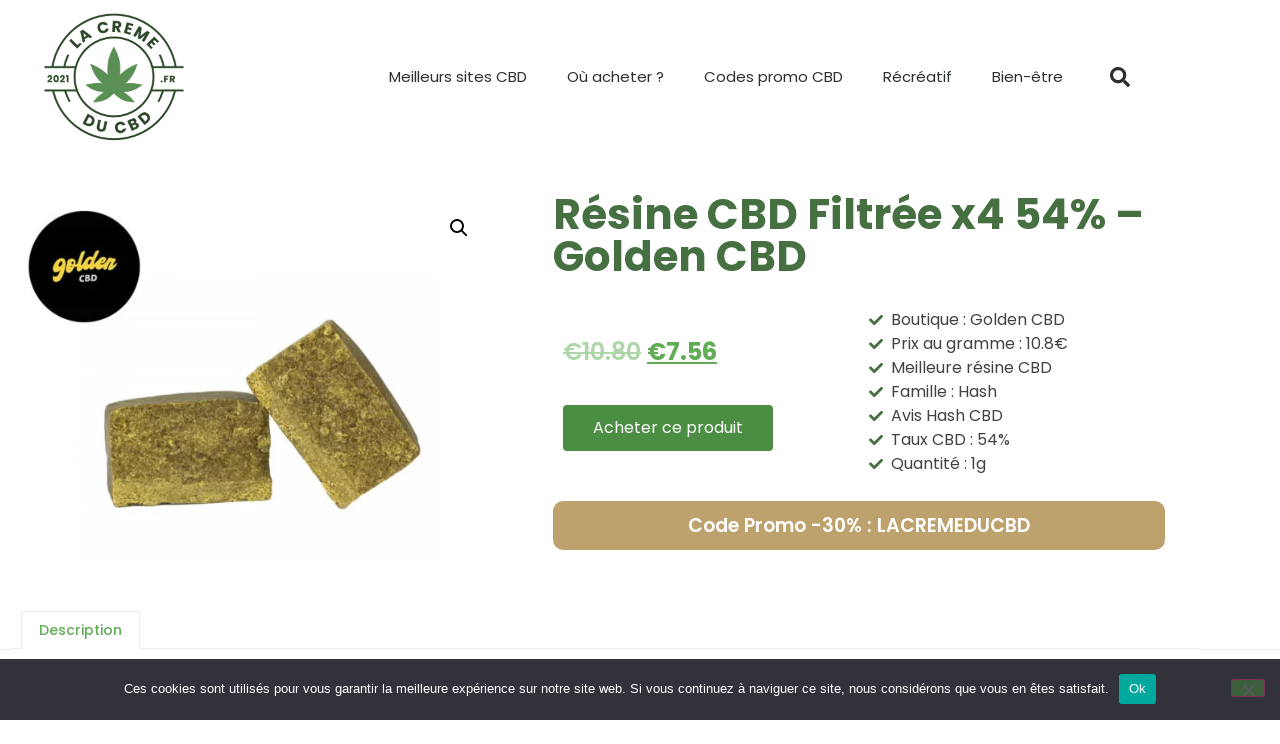

--- FILE ---
content_type: text/html; charset=UTF-8
request_url: https://www.lacremeducbd.fr/produit/p-goldencbd-res101/
body_size: 74108
content:
<!doctype html>
<html lang="fr-FR" prefix="og: https://ogp.me/ns#">
<head><meta charset="UTF-8"><script>if(navigator.userAgent.match(/MSIE|Internet Explorer/i)||navigator.userAgent.match(/Trident\/7\..*?rv:11/i)){var href=document.location.href;if(!href.match(/[?&]nowprocket/)){if(href.indexOf("?")==-1){if(href.indexOf("#")==-1){document.location.href=href+"?nowprocket=1"}else{document.location.href=href.replace("#","?nowprocket=1#")}}else{if(href.indexOf("#")==-1){document.location.href=href+"&nowprocket=1"}else{document.location.href=href.replace("#","&nowprocket=1#")}}}}</script><script>(()=>{class RocketLazyLoadScripts{constructor(){this.v="2.0.4",this.userEvents=["keydown","keyup","mousedown","mouseup","mousemove","mouseover","mouseout","touchmove","touchstart","touchend","touchcancel","wheel","click","dblclick","input"],this.attributeEvents=["onblur","onclick","oncontextmenu","ondblclick","onfocus","onmousedown","onmouseenter","onmouseleave","onmousemove","onmouseout","onmouseover","onmouseup","onmousewheel","onscroll","onsubmit"]}async t(){this.i(),this.o(),/iP(ad|hone)/.test(navigator.userAgent)&&this.h(),this.u(),this.l(this),this.m(),this.k(this),this.p(this),this._(),await Promise.all([this.R(),this.L()]),this.lastBreath=Date.now(),this.S(this),this.P(),this.D(),this.O(),this.M(),await this.C(this.delayedScripts.normal),await this.C(this.delayedScripts.defer),await this.C(this.delayedScripts.async),await this.T(),await this.F(),await this.j(),await this.A(),window.dispatchEvent(new Event("rocket-allScriptsLoaded")),this.everythingLoaded=!0,this.lastTouchEnd&&await new Promise(t=>setTimeout(t,500-Date.now()+this.lastTouchEnd)),this.I(),this.H(),this.U(),this.W()}i(){this.CSPIssue=sessionStorage.getItem("rocketCSPIssue"),document.addEventListener("securitypolicyviolation",t=>{this.CSPIssue||"script-src-elem"!==t.violatedDirective||"data"!==t.blockedURI||(this.CSPIssue=!0,sessionStorage.setItem("rocketCSPIssue",!0))},{isRocket:!0})}o(){window.addEventListener("pageshow",t=>{this.persisted=t.persisted,this.realWindowLoadedFired=!0},{isRocket:!0}),window.addEventListener("pagehide",()=>{this.onFirstUserAction=null},{isRocket:!0})}h(){let t;function e(e){t=e}window.addEventListener("touchstart",e,{isRocket:!0}),window.addEventListener("touchend",function i(o){o.changedTouches[0]&&t.changedTouches[0]&&Math.abs(o.changedTouches[0].pageX-t.changedTouches[0].pageX)<10&&Math.abs(o.changedTouches[0].pageY-t.changedTouches[0].pageY)<10&&o.timeStamp-t.timeStamp<200&&(window.removeEventListener("touchstart",e,{isRocket:!0}),window.removeEventListener("touchend",i,{isRocket:!0}),"INPUT"===o.target.tagName&&"text"===o.target.type||(o.target.dispatchEvent(new TouchEvent("touchend",{target:o.target,bubbles:!0})),o.target.dispatchEvent(new MouseEvent("mouseover",{target:o.target,bubbles:!0})),o.target.dispatchEvent(new PointerEvent("click",{target:o.target,bubbles:!0,cancelable:!0,detail:1,clientX:o.changedTouches[0].clientX,clientY:o.changedTouches[0].clientY})),event.preventDefault()))},{isRocket:!0})}q(t){this.userActionTriggered||("mousemove"!==t.type||this.firstMousemoveIgnored?"keyup"===t.type||"mouseover"===t.type||"mouseout"===t.type||(this.userActionTriggered=!0,this.onFirstUserAction&&this.onFirstUserAction()):this.firstMousemoveIgnored=!0),"click"===t.type&&t.preventDefault(),t.stopPropagation(),t.stopImmediatePropagation(),"touchstart"===this.lastEvent&&"touchend"===t.type&&(this.lastTouchEnd=Date.now()),"click"===t.type&&(this.lastTouchEnd=0),this.lastEvent=t.type,t.composedPath&&t.composedPath()[0].getRootNode()instanceof ShadowRoot&&(t.rocketTarget=t.composedPath()[0]),this.savedUserEvents.push(t)}u(){this.savedUserEvents=[],this.userEventHandler=this.q.bind(this),this.userEvents.forEach(t=>window.addEventListener(t,this.userEventHandler,{passive:!1,isRocket:!0})),document.addEventListener("visibilitychange",this.userEventHandler,{isRocket:!0})}U(){this.userEvents.forEach(t=>window.removeEventListener(t,this.userEventHandler,{passive:!1,isRocket:!0})),document.removeEventListener("visibilitychange",this.userEventHandler,{isRocket:!0}),this.savedUserEvents.forEach(t=>{(t.rocketTarget||t.target).dispatchEvent(new window[t.constructor.name](t.type,t))})}m(){const t="return false",e=Array.from(this.attributeEvents,t=>"data-rocket-"+t),i="["+this.attributeEvents.join("],[")+"]",o="[data-rocket-"+this.attributeEvents.join("],[data-rocket-")+"]",s=(e,i,o)=>{o&&o!==t&&(e.setAttribute("data-rocket-"+i,o),e["rocket"+i]=new Function("event",o),e.setAttribute(i,t))};new MutationObserver(t=>{for(const n of t)"attributes"===n.type&&(n.attributeName.startsWith("data-rocket-")||this.everythingLoaded?n.attributeName.startsWith("data-rocket-")&&this.everythingLoaded&&this.N(n.target,n.attributeName.substring(12)):s(n.target,n.attributeName,n.target.getAttribute(n.attributeName))),"childList"===n.type&&n.addedNodes.forEach(t=>{if(t.nodeType===Node.ELEMENT_NODE)if(this.everythingLoaded)for(const i of[t,...t.querySelectorAll(o)])for(const t of i.getAttributeNames())e.includes(t)&&this.N(i,t.substring(12));else for(const e of[t,...t.querySelectorAll(i)])for(const t of e.getAttributeNames())this.attributeEvents.includes(t)&&s(e,t,e.getAttribute(t))})}).observe(document,{subtree:!0,childList:!0,attributeFilter:[...this.attributeEvents,...e]})}I(){this.attributeEvents.forEach(t=>{document.querySelectorAll("[data-rocket-"+t+"]").forEach(e=>{this.N(e,t)})})}N(t,e){const i=t.getAttribute("data-rocket-"+e);i&&(t.setAttribute(e,i),t.removeAttribute("data-rocket-"+e))}k(t){Object.defineProperty(HTMLElement.prototype,"onclick",{get(){return this.rocketonclick||null},set(e){this.rocketonclick=e,this.setAttribute(t.everythingLoaded?"onclick":"data-rocket-onclick","this.rocketonclick(event)")}})}S(t){function e(e,i){let o=e[i];e[i]=null,Object.defineProperty(e,i,{get:()=>o,set(s){t.everythingLoaded?o=s:e["rocket"+i]=o=s}})}e(document,"onreadystatechange"),e(window,"onload"),e(window,"onpageshow");try{Object.defineProperty(document,"readyState",{get:()=>t.rocketReadyState,set(e){t.rocketReadyState=e},configurable:!0}),document.readyState="loading"}catch(t){console.log("WPRocket DJE readyState conflict, bypassing")}}l(t){this.originalAddEventListener=EventTarget.prototype.addEventListener,this.originalRemoveEventListener=EventTarget.prototype.removeEventListener,this.savedEventListeners=[],EventTarget.prototype.addEventListener=function(e,i,o){o&&o.isRocket||!t.B(e,this)&&!t.userEvents.includes(e)||t.B(e,this)&&!t.userActionTriggered||e.startsWith("rocket-")||t.everythingLoaded?t.originalAddEventListener.call(this,e,i,o):(t.savedEventListeners.push({target:this,remove:!1,type:e,func:i,options:o}),"mouseenter"!==e&&"mouseleave"!==e||t.originalAddEventListener.call(this,e,t.savedUserEvents.push,o))},EventTarget.prototype.removeEventListener=function(e,i,o){o&&o.isRocket||!t.B(e,this)&&!t.userEvents.includes(e)||t.B(e,this)&&!t.userActionTriggered||e.startsWith("rocket-")||t.everythingLoaded?t.originalRemoveEventListener.call(this,e,i,o):t.savedEventListeners.push({target:this,remove:!0,type:e,func:i,options:o})}}J(t,e){this.savedEventListeners=this.savedEventListeners.filter(i=>{let o=i.type,s=i.target||window;return e!==o||t!==s||(this.B(o,s)&&(i.type="rocket-"+o),this.$(i),!1)})}H(){EventTarget.prototype.addEventListener=this.originalAddEventListener,EventTarget.prototype.removeEventListener=this.originalRemoveEventListener,this.savedEventListeners.forEach(t=>this.$(t))}$(t){t.remove?this.originalRemoveEventListener.call(t.target,t.type,t.func,t.options):this.originalAddEventListener.call(t.target,t.type,t.func,t.options)}p(t){let e;function i(e){return t.everythingLoaded?e:e.split(" ").map(t=>"load"===t||t.startsWith("load.")?"rocket-jquery-load":t).join(" ")}function o(o){function s(e){const s=o.fn[e];o.fn[e]=o.fn.init.prototype[e]=function(){return this[0]===window&&t.userActionTriggered&&("string"==typeof arguments[0]||arguments[0]instanceof String?arguments[0]=i(arguments[0]):"object"==typeof arguments[0]&&Object.keys(arguments[0]).forEach(t=>{const e=arguments[0][t];delete arguments[0][t],arguments[0][i(t)]=e})),s.apply(this,arguments),this}}if(o&&o.fn&&!t.allJQueries.includes(o)){const e={DOMContentLoaded:[],"rocket-DOMContentLoaded":[]};for(const t in e)document.addEventListener(t,()=>{e[t].forEach(t=>t())},{isRocket:!0});o.fn.ready=o.fn.init.prototype.ready=function(i){function s(){parseInt(o.fn.jquery)>2?setTimeout(()=>i.bind(document)(o)):i.bind(document)(o)}return"function"==typeof i&&(t.realDomReadyFired?!t.userActionTriggered||t.fauxDomReadyFired?s():e["rocket-DOMContentLoaded"].push(s):e.DOMContentLoaded.push(s)),o([])},s("on"),s("one"),s("off"),t.allJQueries.push(o)}e=o}t.allJQueries=[],o(window.jQuery),Object.defineProperty(window,"jQuery",{get:()=>e,set(t){o(t)}})}P(){const t=new Map;document.write=document.writeln=function(e){const i=document.currentScript,o=document.createRange(),s=i.parentElement;let n=t.get(i);void 0===n&&(n=i.nextSibling,t.set(i,n));const c=document.createDocumentFragment();o.setStart(c,0),c.appendChild(o.createContextualFragment(e)),s.insertBefore(c,n)}}async R(){return new Promise(t=>{this.userActionTriggered?t():this.onFirstUserAction=t})}async L(){return new Promise(t=>{document.addEventListener("DOMContentLoaded",()=>{this.realDomReadyFired=!0,t()},{isRocket:!0})})}async j(){return this.realWindowLoadedFired?Promise.resolve():new Promise(t=>{window.addEventListener("load",t,{isRocket:!0})})}M(){this.pendingScripts=[];this.scriptsMutationObserver=new MutationObserver(t=>{for(const e of t)e.addedNodes.forEach(t=>{"SCRIPT"!==t.tagName||t.noModule||t.isWPRocket||this.pendingScripts.push({script:t,promise:new Promise(e=>{const i=()=>{const i=this.pendingScripts.findIndex(e=>e.script===t);i>=0&&this.pendingScripts.splice(i,1),e()};t.addEventListener("load",i,{isRocket:!0}),t.addEventListener("error",i,{isRocket:!0}),setTimeout(i,1e3)})})})}),this.scriptsMutationObserver.observe(document,{childList:!0,subtree:!0})}async F(){await this.X(),this.pendingScripts.length?(await this.pendingScripts[0].promise,await this.F()):this.scriptsMutationObserver.disconnect()}D(){this.delayedScripts={normal:[],async:[],defer:[]},document.querySelectorAll("script[type$=rocketlazyloadscript]").forEach(t=>{t.hasAttribute("data-rocket-src")?t.hasAttribute("async")&&!1!==t.async?this.delayedScripts.async.push(t):t.hasAttribute("defer")&&!1!==t.defer||"module"===t.getAttribute("data-rocket-type")?this.delayedScripts.defer.push(t):this.delayedScripts.normal.push(t):this.delayedScripts.normal.push(t)})}async _(){await this.L();let t=[];document.querySelectorAll("script[type$=rocketlazyloadscript][data-rocket-src]").forEach(e=>{let i=e.getAttribute("data-rocket-src");if(i&&!i.startsWith("data:")){i.startsWith("//")&&(i=location.protocol+i);try{const o=new URL(i).origin;o!==location.origin&&t.push({src:o,crossOrigin:e.crossOrigin||"module"===e.getAttribute("data-rocket-type")})}catch(t){}}}),t=[...new Map(t.map(t=>[JSON.stringify(t),t])).values()],this.Y(t,"preconnect")}async G(t){if(await this.K(),!0!==t.noModule||!("noModule"in HTMLScriptElement.prototype))return new Promise(e=>{let i;function o(){(i||t).setAttribute("data-rocket-status","executed"),e()}try{if(navigator.userAgent.includes("Firefox/")||""===navigator.vendor||this.CSPIssue)i=document.createElement("script"),[...t.attributes].forEach(t=>{let e=t.nodeName;"type"!==e&&("data-rocket-type"===e&&(e="type"),"data-rocket-src"===e&&(e="src"),i.setAttribute(e,t.nodeValue))}),t.text&&(i.text=t.text),t.nonce&&(i.nonce=t.nonce),i.hasAttribute("src")?(i.addEventListener("load",o,{isRocket:!0}),i.addEventListener("error",()=>{i.setAttribute("data-rocket-status","failed-network"),e()},{isRocket:!0}),setTimeout(()=>{i.isConnected||e()},1)):(i.text=t.text,o()),i.isWPRocket=!0,t.parentNode.replaceChild(i,t);else{const i=t.getAttribute("data-rocket-type"),s=t.getAttribute("data-rocket-src");i?(t.type=i,t.removeAttribute("data-rocket-type")):t.removeAttribute("type"),t.addEventListener("load",o,{isRocket:!0}),t.addEventListener("error",i=>{this.CSPIssue&&i.target.src.startsWith("data:")?(console.log("WPRocket: CSP fallback activated"),t.removeAttribute("src"),this.G(t).then(e)):(t.setAttribute("data-rocket-status","failed-network"),e())},{isRocket:!0}),s?(t.fetchPriority="high",t.removeAttribute("data-rocket-src"),t.src=s):t.src="data:text/javascript;base64,"+window.btoa(unescape(encodeURIComponent(t.text)))}}catch(i){t.setAttribute("data-rocket-status","failed-transform"),e()}});t.setAttribute("data-rocket-status","skipped")}async C(t){const e=t.shift();return e?(e.isConnected&&await this.G(e),this.C(t)):Promise.resolve()}O(){this.Y([...this.delayedScripts.normal,...this.delayedScripts.defer,...this.delayedScripts.async],"preload")}Y(t,e){this.trash=this.trash||[];let i=!0;var o=document.createDocumentFragment();t.forEach(t=>{const s=t.getAttribute&&t.getAttribute("data-rocket-src")||t.src;if(s&&!s.startsWith("data:")){const n=document.createElement("link");n.href=s,n.rel=e,"preconnect"!==e&&(n.as="script",n.fetchPriority=i?"high":"low"),t.getAttribute&&"module"===t.getAttribute("data-rocket-type")&&(n.crossOrigin=!0),t.crossOrigin&&(n.crossOrigin=t.crossOrigin),t.integrity&&(n.integrity=t.integrity),t.nonce&&(n.nonce=t.nonce),o.appendChild(n),this.trash.push(n),i=!1}}),document.head.appendChild(o)}W(){this.trash.forEach(t=>t.remove())}async T(){try{document.readyState="interactive"}catch(t){}this.fauxDomReadyFired=!0;try{await this.K(),this.J(document,"readystatechange"),document.dispatchEvent(new Event("rocket-readystatechange")),await this.K(),document.rocketonreadystatechange&&document.rocketonreadystatechange(),await this.K(),this.J(document,"DOMContentLoaded"),document.dispatchEvent(new Event("rocket-DOMContentLoaded")),await this.K(),this.J(window,"DOMContentLoaded"),window.dispatchEvent(new Event("rocket-DOMContentLoaded"))}catch(t){console.error(t)}}async A(){try{document.readyState="complete"}catch(t){}try{await this.K(),this.J(document,"readystatechange"),document.dispatchEvent(new Event("rocket-readystatechange")),await this.K(),document.rocketonreadystatechange&&document.rocketonreadystatechange(),await this.K(),this.J(window,"load"),window.dispatchEvent(new Event("rocket-load")),await this.K(),window.rocketonload&&window.rocketonload(),await this.K(),this.allJQueries.forEach(t=>t(window).trigger("rocket-jquery-load")),await this.K(),this.J(window,"pageshow");const t=new Event("rocket-pageshow");t.persisted=this.persisted,window.dispatchEvent(t),await this.K(),window.rocketonpageshow&&window.rocketonpageshow({persisted:this.persisted})}catch(t){console.error(t)}}async K(){Date.now()-this.lastBreath>45&&(await this.X(),this.lastBreath=Date.now())}async X(){return document.hidden?new Promise(t=>setTimeout(t)):new Promise(t=>requestAnimationFrame(t))}B(t,e){return e===document&&"readystatechange"===t||(e===document&&"DOMContentLoaded"===t||(e===window&&"DOMContentLoaded"===t||(e===window&&"load"===t||e===window&&"pageshow"===t)))}static run(){(new RocketLazyLoadScripts).t()}}RocketLazyLoadScripts.run()})();</script>
	
	<meta name="viewport" content="width=device-width, initial-scale=1">
	<link rel="profile" href="https://gmpg.org/xfn/11">
	<script type="rocketlazyloadscript">window._wca = window._wca || [];</script>

<!-- Optimisation des moteurs de recherche par Rank Math - https://rankmath.com/ -->
<title>Résine CBD Filtrée x4 54% - Golden CBD - lacremeducbd.fr</title>
<meta name="description" content="Ce produit (Résine) CBD est prisé par les consommateurs de produits CBD (cannabis légal). Ce produit : Résine CBD Filtrée x4 54% est dispo à un prix de 10.8€"/>
<meta name="robots" content="follow, index, max-snippet:-1, max-video-preview:-1, max-image-preview:large"/>
<link rel="canonical" href="https://www.lacremeducbd.fr/produit/p-goldencbd-res101/" />
<meta property="og:locale" content="fr_FR" />
<meta property="og:type" content="product" />
<meta property="og:title" content="Résine CBD Filtrée x4 54% - Golden CBD - lacremeducbd.fr" />
<meta property="og:description" content="Ce produit (Résine) CBD est prisé par les consommateurs de produits CBD (cannabis légal). Ce produit : Résine CBD Filtrée x4 54% est dispo à un prix de 10.8€" />
<meta property="og:url" content="https://www.lacremeducbd.fr/produit/p-goldencbd-res101/" />
<meta property="og:site_name" content="lacremeducbd.fr" />
<meta property="og:updated_time" content="2025-07-15T15:27:59+02:00" />
<meta property="og:image" content="https://www.lacremeducbd.fr/wp-content/uploads/2024/02/lien-goldencbd-res101.jpg" />
<meta property="og:image:secure_url" content="https://www.lacremeducbd.fr/wp-content/uploads/2024/02/lien-goldencbd-res101.jpg" />
<meta property="og:image:width" content="800" />
<meta property="og:image:height" content="600" />
<meta property="og:image:alt" content="Résine CBD Filtrée x4 54% - Golden CBD" />
<meta property="og:image:type" content="image/jpeg" />
<meta property="product:price:amount" content="7.56" />
<meta property="product:price:currency" content="EUR" />
<meta property="product:availability" content="instock" />
<meta name="twitter:card" content="summary_large_image" />
<meta name="twitter:title" content="Résine CBD Filtrée x4 54% - Golden CBD - lacremeducbd.fr" />
<meta name="twitter:description" content="Ce produit (Résine) CBD est prisé par les consommateurs de produits CBD (cannabis légal). Ce produit : Résine CBD Filtrée x4 54% est dispo à un prix de 10.8€" />
<meta name="twitter:image" content="https://www.lacremeducbd.fr/wp-content/uploads/2024/02/lien-goldencbd-res101.jpg" />
<meta name="twitter:label1" content="Prix" />
<meta name="twitter:data1" content="&euro;7.56" />
<meta name="twitter:label2" content="Disponibilité" />
<meta name="twitter:data2" content="En stock" />
<script type="application/ld+json" class="rank-math-schema">{"@context":"https://schema.org","@graph":[{"@type":"Organization","@id":"https://www.lacremeducbd.fr/#organization","name":"La Cr\u00e8me du CBD","logo":{"@type":"ImageObject","@id":"https://www.lacremeducbd.fr/#logo","url":"https://www.lacremeducbd.fr/wp-content/uploads/2021/03/cropped-logo-la-creme-cbd-1.png","contentUrl":"https://www.lacremeducbd.fr/wp-content/uploads/2021/03/cropped-logo-la-creme-cbd-1.png","caption":"La Cr\u00e8me du CBD","inLanguage":"fr-FR","width":"512","height":"512"}},{"@type":"WebSite","@id":"https://www.lacremeducbd.fr/#website","url":"https://www.lacremeducbd.fr","name":"La Cr\u00e8me du CBD","publisher":{"@id":"https://www.lacremeducbd.fr/#organization"},"inLanguage":"fr-FR"},{"@type":"ImageObject","@id":"https://www.lacremeducbd.fr/wp-content/uploads/2024/02/lien-goldencbd-res101.jpg","url":"https://www.lacremeducbd.fr/wp-content/uploads/2024/02/lien-goldencbd-res101.jpg","width":"800","height":"600","caption":"R\u00e9sine CBD Filtr\u00e9e x4 54% - Golden CBD","inLanguage":"fr-FR"},{"@type":"ItemPage","@id":"https://www.lacremeducbd.fr/produit/p-goldencbd-res101/#webpage","url":"https://www.lacremeducbd.fr/produit/p-goldencbd-res101/","name":"R\u00e9sine CBD Filtr\u00e9e x4 54% - Golden CBD - lacremeducbd.fr","datePublished":"2025-07-15T15:27:55+02:00","dateModified":"2025-07-15T15:27:59+02:00","isPartOf":{"@id":"https://www.lacremeducbd.fr/#website"},"primaryImageOfPage":{"@id":"https://www.lacremeducbd.fr/wp-content/uploads/2024/02/lien-goldencbd-res101.jpg"},"inLanguage":"fr-FR"},{"@type":"Product","name":"R\u00e9sine CBD Filtr\u00e9e x4 54% - Golden CBD - lacremeducbd.fr","description":"Ce produit (R\u00e9sine) CBD est pris\u00e9 par les consommateurs de produits CBD (cannabis l\u00e9gal). Ce produit : R\u00e9sine CBD Filtr\u00e9e x4 54% est dispo \u00e0 un prix de 10.8\u20ac ou encore \u00e0 7.56\u20ac si vous saisissez le code de r\u00e9duction exclusif -30% LACREMEDUCBD\" ! Ce hash CBD Bio de vari\u00e9t\u00e9 Hash est tr\u00e8s aim\u00e9. Ce produit CBD (cannabis 100% l\u00e9gal) a un niveau de 54% et est donc le top pour les passionn\u00e9s de R\u00e9sine CBD de puissance Tr\u00e8s forte. Si vous avez s\u00e9lectionn\u00e9 ce produit pour son go\u00fbt Epic\u00e9 Bois\u00e9 ou ses caract\u00e9ristiques, n'h\u00e9sitez pas ! En plus, ce hash R\u00e9sine CBD Filtr\u00e9e x4 54% est vendu par Golden CBD, un CBD shop de qualit\u00e9.\"","sku":"p-goldencbd-res101","category":"Haschich CBD","mainEntityOfPage":{"@id":"https://www.lacremeducbd.fr/produit/p-goldencbd-res101/#webpage"},"image":[{"@type":"ImageObject","url":"https://www.lacremeducbd.fr/wp-content/uploads/2024/02/lien-goldencbd-res101.jpg","height":"600","width":"800"}],"offers":{"@type":"Offer","price":"7.56","priceCurrency":"EUR","priceValidUntil":"2027-12-31","availability":"http://schema.org/InStock","itemCondition":"NewCondition","url":"https://www.lacremeducbd.fr/produit/p-goldencbd-res101/","seller":{"@type":"Organization","@id":"https://www.lacremeducbd.fr/","name":"La Cr\u00e8me du CBD","url":"https://www.lacremeducbd.fr","logo":"https://www.lacremeducbd.fr/wp-content/uploads/2021/03/cropped-logo-la-creme-cbd-1.png"}},"@id":"https://www.lacremeducbd.fr/produit/p-goldencbd-res101/#richSnippet"}]}</script>
<!-- /Extension Rank Math WordPress SEO -->

<link rel='dns-prefetch' href='//static.klaviyo.com' />
<link rel='dns-prefetch' href='//stats.wp.com' />
<link rel="alternate" type="application/rss+xml" title="lacremeducbd.fr &raquo; Flux" href="https://www.lacremeducbd.fr/feed/" />
<link rel="alternate" type="application/rss+xml" title="lacremeducbd.fr &raquo; Flux des commentaires" href="https://www.lacremeducbd.fr/comments/feed/" />
<link rel="alternate" type="application/rss+xml" title="lacremeducbd.fr &raquo; Résine CBD Filtrée x4 54% &#8211; Golden CBD Flux des commentaires" href="https://www.lacremeducbd.fr/produit/p-goldencbd-res101/feed/" />
<link rel="alternate" title="oEmbed (JSON)" type="application/json+oembed" href="https://www.lacremeducbd.fr/wp-json/oembed/1.0/embed?url=https%3A%2F%2Fwww.lacremeducbd.fr%2Fproduit%2Fp-goldencbd-res101%2F" />
<link rel="alternate" title="oEmbed (XML)" type="text/xml+oembed" href="https://www.lacremeducbd.fr/wp-json/oembed/1.0/embed?url=https%3A%2F%2Fwww.lacremeducbd.fr%2Fproduit%2Fp-goldencbd-res101%2F&#038;format=xml" />
<style id='wp-img-auto-sizes-contain-inline-css'>
img:is([sizes=auto i],[sizes^="auto," i]){contain-intrinsic-size:3000px 1500px}
/*# sourceURL=wp-img-auto-sizes-contain-inline-css */
</style>
<link data-minify="1" rel='stylesheet' id='local-fonts-css' href='https://www.lacremeducbd.fr/wp-content/cache/min/1/wp-content/plugins/awp-optimize/css/font-faces.css?ver=1742061138' media='all' />
<link data-minify="1" rel='stylesheet' id='tweaks-css' href='https://www.lacremeducbd.fr/wp-content/cache/min/1/wp-content/plugins/awp-optimize/css/tweaks.css?ver=1742061138' media='all' />
<style id='wp-emoji-styles-inline-css'>

	img.wp-smiley, img.emoji {
		display: inline !important;
		border: none !important;
		box-shadow: none !important;
		height: 1em !important;
		width: 1em !important;
		margin: 0 0.07em !important;
		vertical-align: -0.1em !important;
		background: none !important;
		padding: 0 !important;
	}
/*# sourceURL=wp-emoji-styles-inline-css */
</style>
<link rel='stylesheet' id='cookie-notice-front-css' href='https://www.lacremeducbd.fr/wp-content/plugins/cookie-notice/css/front.min.css?ver=2.5.11' media='all' />
<link rel='stylesheet' id='kk-star-ratings-css' href='https://www.lacremeducbd.fr/wp-content/plugins/kk-star-ratings/src/core/public/css/kk-star-ratings.min.css?ver=5.4.10.3' media='all' />
<link rel='stylesheet' id='photoswipe-css' href='https://www.lacremeducbd.fr/wp-content/plugins/woocommerce/assets/css/photoswipe/photoswipe.min.css?ver=10.4.3' media='all' />
<link rel='stylesheet' id='photoswipe-default-skin-css' href='https://www.lacremeducbd.fr/wp-content/plugins/woocommerce/assets/css/photoswipe/default-skin/default-skin.min.css?ver=10.4.3' media='all' />
<link data-minify="1" rel='stylesheet' id='woocommerce-layout-css' href='https://www.lacremeducbd.fr/wp-content/cache/min/1/wp-content/plugins/woocommerce/assets/css/woocommerce-layout.css?ver=1742061138' media='all' />
<style id='woocommerce-layout-inline-css'>

	.infinite-scroll .woocommerce-pagination {
		display: none;
	}
/*# sourceURL=woocommerce-layout-inline-css */
</style>
<link data-minify="1" rel='stylesheet' id='woocommerce-smallscreen-css' href='https://www.lacremeducbd.fr/wp-content/cache/min/1/wp-content/plugins/woocommerce/assets/css/woocommerce-smallscreen.css?ver=1742061138' media='only screen and (max-width: 768px)' />
<link data-minify="1" rel='stylesheet' id='woocommerce-general-css' href='https://www.lacremeducbd.fr/wp-content/cache/min/1/wp-content/plugins/woocommerce/assets/css/woocommerce.css?ver=1742061138' media='all' />
<style id='woocommerce-inline-inline-css'>
.woocommerce form .form-row .required { visibility: visible; }
/*# sourceURL=woocommerce-inline-inline-css */
</style>
<link data-minify="1" rel='stylesheet' id='brands-styles-css' href='https://www.lacremeducbd.fr/wp-content/cache/min/1/wp-content/plugins/woocommerce/assets/css/brands.css?ver=1742061138' media='all' />
<link data-minify="1" rel='stylesheet' id='hello-elementor-css' href='https://www.lacremeducbd.fr/wp-content/cache/min/1/wp-content/themes/hello-elementor/assets/css/reset.css?ver=1749407408' media='all' />
<link data-minify="1" rel='stylesheet' id='hello-elementor-theme-style-css' href='https://www.lacremeducbd.fr/wp-content/cache/min/1/wp-content/themes/hello-elementor/assets/css/theme.css?ver=1749407408' media='all' />
<link data-minify="1" rel='stylesheet' id='hello-elementor-header-footer-css' href='https://www.lacremeducbd.fr/wp-content/cache/min/1/wp-content/themes/hello-elementor/assets/css/header-footer.css?ver=1749407408' media='all' />
<link rel='stylesheet' id='elementor-frontend-css' href='https://www.lacremeducbd.fr/wp-content/plugins/elementor/assets/css/frontend.min.css?ver=3.34.1' media='all' />
<style id='elementor-frontend-inline-css'>
.elementor-kit-5{--e-global-color-primary:#477042;--e-global-color-secondary:#404440;--e-global-color-text:#595959;--e-global-color-accent:#4B8D42;--e-global-color-3f223bf:#E6ECE0;--e-global-color-991c367:#2D472A;--e-global-color-eb73361:#DEC593;--e-global-color-fe1401d:#BDA26D;--e-global-color-49119e0:#DAE4CF;--e-global-color-b331865:#9EC865;--e-global-color-359e59d:#EFEFEF;--e-global-color-27372f0:#40603B;--e-global-color-35698a3:#93C055;--e-global-typography-primary-font-family:"Poppins";--e-global-typography-primary-font-weight:600;--e-global-typography-secondary-font-family:"Poppins";--e-global-typography-secondary-font-weight:400;--e-global-typography-text-font-family:"Poppins";--e-global-typography-text-font-weight:400;--e-global-typography-accent-font-family:"Poppins";--e-global-typography-accent-font-weight:500;color:var( --e-global-color-text );font-family:"Poppins", Sans-serif;}.elementor-kit-5 button,.elementor-kit-5 input[type="button"],.elementor-kit-5 input[type="submit"],.elementor-kit-5 .elementor-button{background-color:var( --e-global-color-accent );color:#FFFFFF;}.elementor-kit-5 button:hover,.elementor-kit-5 button:focus,.elementor-kit-5 input[type="button"]:hover,.elementor-kit-5 input[type="button"]:focus,.elementor-kit-5 input[type="submit"]:hover,.elementor-kit-5 input[type="submit"]:focus,.elementor-kit-5 .elementor-button:hover,.elementor-kit-5 .elementor-button:focus{background-color:var( --e-global-color-primary );color:#FFFFFF;}.elementor-kit-5 e-page-transition{background-color:#FFBC7D;}.elementor-kit-5 a{color:var( --e-global-color-35698a3 );font-family:"Poppins", Sans-serif;}.elementor-kit-5 h2{font-size:45px;}.elementor-section.elementor-section-boxed > .elementor-container{max-width:1140px;}.e-con{--container-max-width:1140px;}.elementor-widget:not(:last-child){margin-block-end:20px;}.elementor-element{--widgets-spacing:20px 20px;--widgets-spacing-row:20px;--widgets-spacing-column:20px;}{}h1.entry-title{display:var(--page-title-display);}@media(max-width:1024px){.elementor-kit-5 h2{font-size:30px;}.elementor-section.elementor-section-boxed > .elementor-container{max-width:1024px;}.e-con{--container-max-width:1024px;}}@media(max-width:767px){.elementor-kit-5 h2{font-size:28px;}.elementor-section.elementor-section-boxed > .elementor-container{max-width:767px;}.e-con{--container-max-width:767px;}}
.elementor-7 .elementor-element.elementor-element-209dedc6 > .elementor-container > .elementor-column > .elementor-widget-wrap{align-content:center;align-items:center;}.elementor-7 .elementor-element.elementor-element-209dedc6:not(.elementor-motion-effects-element-type-background), .elementor-7 .elementor-element.elementor-element-209dedc6 > .elementor-motion-effects-container > .elementor-motion-effects-layer{background-color:#ffffff;}.elementor-7 .elementor-element.elementor-element-209dedc6 > .elementor-container{min-height:80px;}.elementor-7 .elementor-element.elementor-element-209dedc6{transition:background 0.3s, border 0.3s, border-radius 0.3s, box-shadow 0.3s;margin-top:10px;margin-bottom:10px;}.elementor-7 .elementor-element.elementor-element-209dedc6 > .elementor-background-overlay{transition:background 0.3s, border-radius 0.3s, opacity 0.3s;}.elementor-widget-theme-site-logo .widget-image-caption{color:var( --e-global-color-text );}.elementor-7 .elementor-element.elementor-element-fc6fcd5 img{width:150px;max-width:150px;}.elementor-widget-nav-menu .elementor-nav-menu--main .elementor-item{color:var( --e-global-color-text );fill:var( --e-global-color-text );}.elementor-widget-nav-menu .elementor-nav-menu--main .elementor-item:hover,
					.elementor-widget-nav-menu .elementor-nav-menu--main .elementor-item.elementor-item-active,
					.elementor-widget-nav-menu .elementor-nav-menu--main .elementor-item.highlighted,
					.elementor-widget-nav-menu .elementor-nav-menu--main .elementor-item:focus{color:var( --e-global-color-accent );fill:var( --e-global-color-accent );}.elementor-widget-nav-menu .elementor-nav-menu--main:not(.e--pointer-framed) .elementor-item:before,
					.elementor-widget-nav-menu .elementor-nav-menu--main:not(.e--pointer-framed) .elementor-item:after{background-color:var( --e-global-color-accent );}.elementor-widget-nav-menu .e--pointer-framed .elementor-item:before,
					.elementor-widget-nav-menu .e--pointer-framed .elementor-item:after{border-color:var( --e-global-color-accent );}.elementor-widget-nav-menu{--e-nav-menu-divider-color:var( --e-global-color-text );}.elementor-7 .elementor-element.elementor-element-7c4848fe .elementor-menu-toggle{margin-left:auto;background-color:rgba(0,0,0,0);border-width:0px;border-radius:0px;}.elementor-7 .elementor-element.elementor-element-7c4848fe .elementor-nav-menu .elementor-item{font-size:15px;}.elementor-7 .elementor-element.elementor-element-7c4848fe .elementor-nav-menu--main .elementor-item{color:#2a302f;fill:#2a302f;padding-top:40px;padding-bottom:40px;}.elementor-7 .elementor-element.elementor-element-7c4848fe .elementor-nav-menu--main .elementor-item:hover,
					.elementor-7 .elementor-element.elementor-element-7c4848fe .elementor-nav-menu--main .elementor-item.elementor-item-active,
					.elementor-7 .elementor-element.elementor-element-7c4848fe .elementor-nav-menu--main .elementor-item.highlighted,
					.elementor-7 .elementor-element.elementor-element-7c4848fe .elementor-nav-menu--main .elementor-item:focus{color:var( --e-global-color-accent );fill:var( --e-global-color-accent );}.elementor-7 .elementor-element.elementor-element-7c4848fe .elementor-nav-menu--dropdown a, .elementor-7 .elementor-element.elementor-element-7c4848fe .elementor-menu-toggle{color:#000000;fill:#000000;}.elementor-7 .elementor-element.elementor-element-7c4848fe .elementor-nav-menu--dropdown{background-color:#f2f2f2;}.elementor-7 .elementor-element.elementor-element-7c4848fe .elementor-nav-menu--dropdown a:hover,
					.elementor-7 .elementor-element.elementor-element-7c4848fe .elementor-nav-menu--dropdown a:focus,
					.elementor-7 .elementor-element.elementor-element-7c4848fe .elementor-nav-menu--dropdown a.elementor-item-active,
					.elementor-7 .elementor-element.elementor-element-7c4848fe .elementor-nav-menu--dropdown a.highlighted,
					.elementor-7 .elementor-element.elementor-element-7c4848fe .elementor-menu-toggle:hover,
					.elementor-7 .elementor-element.elementor-element-7c4848fe .elementor-menu-toggle:focus{color:var( --e-global-color-991c367 );}.elementor-7 .elementor-element.elementor-element-7c4848fe .elementor-nav-menu--dropdown a:hover,
					.elementor-7 .elementor-element.elementor-element-7c4848fe .elementor-nav-menu--dropdown a:focus,
					.elementor-7 .elementor-element.elementor-element-7c4848fe .elementor-nav-menu--dropdown a.elementor-item-active,
					.elementor-7 .elementor-element.elementor-element-7c4848fe .elementor-nav-menu--dropdown a.highlighted{background-color:var( --e-global-color-3f223bf );}.elementor-7 .elementor-element.elementor-element-7c4848fe .elementor-nav-menu--dropdown .elementor-item, .elementor-7 .elementor-element.elementor-element-7c4848fe .elementor-nav-menu--dropdown  .elementor-sub-item{font-size:15px;}.elementor-7 .elementor-element.elementor-element-7c4848fe div.elementor-menu-toggle{color:#000000;}.elementor-7 .elementor-element.elementor-element-7c4848fe div.elementor-menu-toggle svg{fill:#000000;}.elementor-7 .elementor-element.elementor-element-7c4848fe div.elementor-menu-toggle:hover, .elementor-7 .elementor-element.elementor-element-7c4848fe div.elementor-menu-toggle:focus{color:var( --e-global-color-primary );}.elementor-7 .elementor-element.elementor-element-7c4848fe div.elementor-menu-toggle:hover svg, .elementor-7 .elementor-element.elementor-element-7c4848fe div.elementor-menu-toggle:focus svg{fill:var( --e-global-color-primary );}.elementor-7 .elementor-element.elementor-element-7c4848fe{--nav-menu-icon-size:25px;}.elementor-widget-search-form .elementor-search-form__input,
					.elementor-widget-search-form .elementor-search-form__icon,
					.elementor-widget-search-form .elementor-lightbox .dialog-lightbox-close-button,
					.elementor-widget-search-form .elementor-lightbox .dialog-lightbox-close-button:hover,
					.elementor-widget-search-form.elementor-search-form--skin-full_screen input[type="search"].elementor-search-form__input{color:var( --e-global-color-text );fill:var( --e-global-color-text );}.elementor-widget-search-form .elementor-search-form__submit{background-color:var( --e-global-color-secondary );}.elementor-7 .elementor-element.elementor-element-13039e47 .elementor-search-form{text-align:end;}.elementor-7 .elementor-element.elementor-element-13039e47 .elementor-search-form__toggle{--e-search-form-toggle-size:40px;--e-search-form-toggle-color:#2a302f;--e-search-form-toggle-background-color:rgba(0,0,0,0);--e-search-form-toggle-icon-size:calc(50em / 100);}.elementor-7 .elementor-element.elementor-element-13039e47.elementor-search-form--skin-full_screen .elementor-search-form__container{background-color:rgba(0,0,0,0.87);}.elementor-7 .elementor-element.elementor-element-13039e47 input[type="search"].elementor-search-form__input{font-size:35px;}.elementor-7 .elementor-element.elementor-element-13039e47:not(.elementor-search-form--skin-full_screen) .elementor-search-form__container{border-radius:3px;}.elementor-7 .elementor-element.elementor-element-13039e47.elementor-search-form--skin-full_screen input[type="search"].elementor-search-form__input{border-radius:3px;}.elementor-theme-builder-content-area{height:400px;}.elementor-location-header:before, .elementor-location-footer:before{content:"";display:table;clear:both;}@media(min-width:768px){.elementor-7 .elementor-element.elementor-element-4867e7ea{width:20%;}.elementor-7 .elementor-element.elementor-element-5fd2bfa{width:75%;}.elementor-7 .elementor-element.elementor-element-41179b17{width:5%;}}@media(max-width:1024px){.elementor-7 .elementor-element.elementor-element-209dedc6{padding:10px 20px 10px 20px;}.elementor-7 .elementor-element.elementor-element-fc6fcd5 img{max-width:150px;}.elementor-7 .elementor-element.elementor-element-7c4848fe .elementor-nav-menu--main > .elementor-nav-menu > li > .elementor-nav-menu--dropdown, .elementor-7 .elementor-element.elementor-element-7c4848fe .elementor-nav-menu__container.elementor-nav-menu--dropdown{margin-top:45px !important;}}@media(max-width:767px){.elementor-7 .elementor-element.elementor-element-209dedc6{padding:5px 20px 5px 10px;}.elementor-7 .elementor-element.elementor-element-4867e7ea{width:50%;}.elementor-7 .elementor-element.elementor-element-fc6fcd5 img{width:120px;}.elementor-7 .elementor-element.elementor-element-5fd2bfa{width:35%;}.elementor-7 .elementor-element.elementor-element-7c4848fe .elementor-nav-menu--main > .elementor-nav-menu > li > .elementor-nav-menu--dropdown, .elementor-7 .elementor-element.elementor-element-7c4848fe .elementor-nav-menu__container.elementor-nav-menu--dropdown{margin-top:35px !important;}.elementor-7 .elementor-element.elementor-element-41179b17{width:15%;}}
.elementor-285 .elementor-element.elementor-element-6c61f4f1 > .elementor-container{max-width:1180px;}.elementor-285 .elementor-element.elementor-element-6c61f4f1{margin-top:60px;margin-bottom:0px;}.elementor-285 .elementor-element.elementor-element-1b1a8fcb > .elementor-element-populated{border-style:solid;border-width:0px 0px 0px 0px;border-color:#EBEBEB;}.elementor-bc-flex-widget .elementor-285 .elementor-element.elementor-element-1b8f6c3.elementor-column .elementor-widget-wrap{align-items:flex-start;}.elementor-285 .elementor-element.elementor-element-1b8f6c3.elementor-column.elementor-element[data-element_type="column"] > .elementor-widget-wrap.elementor-element-populated{align-content:flex-start;align-items:flex-start;}.elementor-widget-heading .elementor-heading-title{color:var( --e-global-color-primary );}.elementor-285 .elementor-element.elementor-element-cde963c > .elementor-widget-container{margin:20px 0px 20px 0px;}.elementor-285 .elementor-element.elementor-element-cde963c .elementor-heading-title{font-family:"Poppins", Sans-serif;font-size:16px;font-weight:600;color:var( --e-global-color-accent );}.elementor-widget-image .widget-image-caption{color:var( --e-global-color-text );}.elementor-285 .elementor-element.elementor-element-e1a3516 > .elementor-widget-container{margin:0px 0px 10px 0px;}.elementor-285 .elementor-element.elementor-element-e1a3516{text-align:start;}.elementor-285 .elementor-element.elementor-element-e1a3516 img{max-width:110px;}.elementor-285 .elementor-element.elementor-element-4bf8072 > .elementor-element-populated{margin:40px 0px 0px 0px;--e-column-margin-right:0px;--e-column-margin-left:0px;}.elementor-widget-text-editor{color:var( --e-global-color-text );}.elementor-widget-text-editor.elementor-drop-cap-view-stacked .elementor-drop-cap{background-color:var( --e-global-color-primary );}.elementor-widget-text-editor.elementor-drop-cap-view-framed .elementor-drop-cap, .elementor-widget-text-editor.elementor-drop-cap-view-default .elementor-drop-cap{color:var( --e-global-color-primary );border-color:var( --e-global-color-primary );}.elementor-285 .elementor-element.elementor-element-b272d75 > .elementor-widget-container{padding:0px 30px 0px 0px;}.elementor-285 .elementor-element.elementor-element-b272d75{text-align:justify;font-family:"Poppins", Sans-serif;color:#666666;}.elementor-285 .elementor-element.elementor-element-64e57dee > .elementor-widget-container{margin:20px 0px 20px 0px;}.elementor-285 .elementor-element.elementor-element-64e57dee .elementor-heading-title{font-family:"Poppins", Sans-serif;font-size:16px;font-weight:600;color:var( --e-global-color-accent );}.elementor-widget-nav-menu .elementor-nav-menu--main .elementor-item{color:var( --e-global-color-text );fill:var( --e-global-color-text );}.elementor-widget-nav-menu .elementor-nav-menu--main .elementor-item:hover,
					.elementor-widget-nav-menu .elementor-nav-menu--main .elementor-item.elementor-item-active,
					.elementor-widget-nav-menu .elementor-nav-menu--main .elementor-item.highlighted,
					.elementor-widget-nav-menu .elementor-nav-menu--main .elementor-item:focus{color:var( --e-global-color-accent );fill:var( --e-global-color-accent );}.elementor-widget-nav-menu .elementor-nav-menu--main:not(.e--pointer-framed) .elementor-item:before,
					.elementor-widget-nav-menu .elementor-nav-menu--main:not(.e--pointer-framed) .elementor-item:after{background-color:var( --e-global-color-accent );}.elementor-widget-nav-menu .e--pointer-framed .elementor-item:before,
					.elementor-widget-nav-menu .e--pointer-framed .elementor-item:after{border-color:var( --e-global-color-accent );}.elementor-widget-nav-menu{--e-nav-menu-divider-color:var( --e-global-color-text );}.elementor-285 .elementor-element.elementor-element-0a93c12 .elementor-nav-menu .elementor-item{font-family:"Poppins", Sans-serif;font-weight:500;}.elementor-285 .elementor-element.elementor-element-0a93c12 .elementor-nav-menu--main .elementor-item{color:#000000;fill:#000000;padding-left:0px;padding-right:0px;padding-top:0px;padding-bottom:0px;}.elementor-285 .elementor-element.elementor-element-0a93c12 .elementor-nav-menu--main .elementor-item:hover,
					.elementor-285 .elementor-element.elementor-element-0a93c12 .elementor-nav-menu--main .elementor-item.elementor-item-active,
					.elementor-285 .elementor-element.elementor-element-0a93c12 .elementor-nav-menu--main .elementor-item.highlighted,
					.elementor-285 .elementor-element.elementor-element-0a93c12 .elementor-nav-menu--main .elementor-item:focus{color:#60AD56;fill:#60AD56;}.elementor-285 .elementor-element.elementor-element-0a93c12 .elementor-nav-menu--main .elementor-item.elementor-item-active{color:#666666;}.elementor-285 .elementor-element.elementor-element-0a93c12{--e-nav-menu-horizontal-menu-item-margin:calc( 15px / 2 );}.elementor-285 .elementor-element.elementor-element-0a93c12 .elementor-nav-menu--main:not(.elementor-nav-menu--layout-horizontal) .elementor-nav-menu > li:not(:last-child){margin-bottom:15px;}.elementor-285 .elementor-element.elementor-element-12296c0c > .elementor-element-populated{border-style:solid;border-width:0px 0px 0px 0px;border-color:#EBEBEB;}.elementor-285 .elementor-element.elementor-element-2edd63e9 > .elementor-widget-container{margin:20px 0px 20px 0px;}.elementor-285 .elementor-element.elementor-element-2edd63e9 .elementor-heading-title{font-family:"Poppins", Sans-serif;font-size:16px;font-weight:600;color:var( --e-global-color-accent );}.elementor-285 .elementor-element.elementor-element-dde07c6 .elementor-nav-menu .elementor-item{font-family:"Poppins", Sans-serif;font-weight:500;}.elementor-285 .elementor-element.elementor-element-dde07c6 .elementor-nav-menu--main .elementor-item{color:#000000;fill:#000000;padding-left:0px;padding-right:0px;padding-top:0px;padding-bottom:0px;}.elementor-285 .elementor-element.elementor-element-dde07c6 .elementor-nav-menu--main .elementor-item:hover,
					.elementor-285 .elementor-element.elementor-element-dde07c6 .elementor-nav-menu--main .elementor-item.elementor-item-active,
					.elementor-285 .elementor-element.elementor-element-dde07c6 .elementor-nav-menu--main .elementor-item.highlighted,
					.elementor-285 .elementor-element.elementor-element-dde07c6 .elementor-nav-menu--main .elementor-item:focus{color:#60AD56;fill:#60AD56;}.elementor-285 .elementor-element.elementor-element-dde07c6 .elementor-nav-menu--main .elementor-item.elementor-item-active{color:#666666;}.elementor-285 .elementor-element.elementor-element-dde07c6{--e-nav-menu-horizontal-menu-item-margin:calc( 15px / 2 );}.elementor-285 .elementor-element.elementor-element-dde07c6 .elementor-nav-menu--main:not(.elementor-nav-menu--layout-horizontal) .elementor-nav-menu > li:not(:last-child){margin-bottom:15px;}.elementor-285 .elementor-element.elementor-element-ee9b5e7 > .elementor-container{max-width:1180px;}.elementor-285 .elementor-element.elementor-element-ee9b5e7{margin-top:2px;margin-bottom:0px;}.elementor-285 .elementor-element.elementor-element-6ecf02f > .elementor-element-populated{border-style:solid;border-width:0px 0px 0px 0px;border-color:#EBEBEB;}.elementor-285 .elementor-element.elementor-element-500d7e1 > .elementor-element-populated{margin:0px 0px 0px 0px;--e-column-margin-right:0px;--e-column-margin-left:0px;}.elementor-285 .elementor-element.elementor-element-d9cf961 > .elementor-widget-container{padding:0px 30px 0px 0px;}.elementor-285 .elementor-element.elementor-element-d9cf961{text-align:justify;font-family:"Poppins", Sans-serif;color:#666666;}.elementor-285 .elementor-element.elementor-element-5b8618b > .elementor-widget-container{padding:0px 30px 0px 0px;}.elementor-285 .elementor-element.elementor-element-5b8618b{text-align:justify;font-family:"Poppins", Sans-serif;color:#666666;}.elementor-285 .elementor-element.elementor-element-22789968 > .elementor-container{max-width:1180px;}.elementor-285 .elementor-element.elementor-element-22789968{border-style:solid;border-width:1px 0px 0px 0px;border-color:#EBEBEB;}.elementor-285 .elementor-element.elementor-element-bd3f443{text-align:center;}.elementor-theme-builder-content-area{height:400px;}.elementor-location-header:before, .elementor-location-footer:before{content:"";display:table;clear:both;}@media(min-width:768px){.elementor-285 .elementor-element.elementor-element-1b1a8fcb{width:40.763%;}.elementor-285 .elementor-element.elementor-element-1b8f6c3{width:29.169%;}.elementor-285 .elementor-element.elementor-element-4bf8072{width:70.831%;}.elementor-285 .elementor-element.elementor-element-19f1f4f3{width:25.551%;}}@media(max-width:1024px) and (min-width:768px){.elementor-285 .elementor-element.elementor-element-1b1a8fcb{width:100%;}.elementor-285 .elementor-element.elementor-element-19f1f4f3{width:50%;}.elementor-285 .elementor-element.elementor-element-12296c0c{width:100%;}.elementor-285 .elementor-element.elementor-element-6ecf02f{width:100%;}}@media(max-width:1024px){.elementor-285 .elementor-element.elementor-element-6c61f4f1{padding:0% 0% 0% 0%;}.elementor-285 .elementor-element.elementor-element-e1a3516{text-align:center;}.elementor-285 .elementor-element.elementor-element-b272d75{text-align:center;}.elementor-285 .elementor-element.elementor-element-19f1f4f3 > .elementor-element-populated{padding:0% 0% 0% 30%;}.elementor-285 .elementor-element.elementor-element-12296c0c > .elementor-element-populated{border-width:1px 0px 1px 0px;margin:0% 0% 0% 0%;--e-column-margin-right:0%;--e-column-margin-left:0%;padding:3% 15% 3% 15%;}.elementor-285 .elementor-element.elementor-element-ee9b5e7{padding:0% 0% 0% 0%;}.elementor-285 .elementor-element.elementor-element-d9cf961{text-align:center;}.elementor-285 .elementor-element.elementor-element-5b8618b{text-align:center;}}@media(max-width:767px){.elementor-285 .elementor-element.elementor-element-1b1a8fcb > .elementor-element-populated{border-width:1px 0px 0px 0px;padding:30px 0px 0px 0px;}.elementor-285 .elementor-element.elementor-element-19f1f4f3{width:50%;}.elementor-285 .elementor-element.elementor-element-19f1f4f3 > .elementor-element-populated{padding:15px 15px 15px 15px;}.elementor-285 .elementor-element.elementor-element-12296c0c > .elementor-element-populated{padding:20px 20px 20px 20px;}.elementor-285 .elementor-element.elementor-element-6ecf02f > .elementor-element-populated{border-width:1px 0px 0px 0px;padding:30px 0px 0px 0px;}}
.elementor-9203 .elementor-element.elementor-element-78dab19 > .elementor-container{max-width:1180px;}.elementor-9203 .elementor-element.elementor-element-78dab19{margin-top:40px;margin-bottom:0px;}.woocommerce .elementor-9203 .elementor-element.elementor-element-2e0b9202 .flex-viewport:not(:last-child){margin-bottom:10px;}.woocommerce .elementor-9203 .elementor-element.elementor-element-2e0b9202 .flex-control-thumbs li{padding-right:calc(10px / 2);padding-left:calc(10px / 2);padding-bottom:10px;}.woocommerce .elementor-9203 .elementor-element.elementor-element-2e0b9202 .flex-control-thumbs{margin-right:calc(-10px / 2);margin-left:calc(-10px / 2);}.elementor-9203 .elementor-element.elementor-element-20946b2d > .elementor-element-populated{margin:0px 0px 0px 40px;--e-column-margin-right:0px;--e-column-margin-left:40px;}.elementor-widget-woocommerce-product-title .elementor-heading-title{color:var( --e-global-color-primary );}.elementor-9203 .elementor-element.elementor-element-ee6e055 .elementor-heading-title{font-family:"Poppins", Sans-serif;font-size:42px;font-weight:700;}.elementor-bc-flex-widget .elementor-9203 .elementor-element.elementor-element-35d79201.elementor-column .elementor-widget-wrap{align-items:center;}.elementor-9203 .elementor-element.elementor-element-35d79201.elementor-column.elementor-element[data-element_type="column"] > .elementor-widget-wrap.elementor-element-populated{align-content:center;align-items:center;}.woocommerce .elementor-widget-woocommerce-product-price .price{color:var( --e-global-color-primary );}.elementor-9203 .elementor-element.elementor-element-3837f51{text-align:start;}.woocommerce .elementor-9203 .elementor-element.elementor-element-3837f51 .price{color:#60AD56;font-family:"Poppins", Sans-serif;font-size:24px;font-weight:600;}.woocommerce .elementor-9203 .elementor-element.elementor-element-3837f51 .price ins{color:#60AD56;font-family:"Poppins", Sans-serif;}.elementor-widget-button .elementor-button{background-color:var( --e-global-color-accent );}.elementor-9203 .elementor-element.elementor-element-414ddffa .elementor-button{fill:#FFFFFF;color:#FFFFFF;}.elementor-widget-icon-list .elementor-icon-list-item:not(:last-child):after{border-color:var( --e-global-color-text );}.elementor-widget-icon-list .elementor-icon-list-icon i{color:var( --e-global-color-primary );}.elementor-widget-icon-list .elementor-icon-list-icon svg{fill:var( --e-global-color-primary );}.elementor-widget-icon-list .elementor-icon-list-text{color:var( --e-global-color-secondary );}.elementor-9203 .elementor-element.elementor-element-7a3e6602 .elementor-icon-list-icon i{transition:color 0.3s;}.elementor-9203 .elementor-element.elementor-element-7a3e6602 .elementor-icon-list-icon svg{transition:fill 0.3s;}.elementor-9203 .elementor-element.elementor-element-7a3e6602{--e-icon-list-icon-size:14px;--icon-vertical-offset:0px;}.elementor-9203 .elementor-element.elementor-element-7a3e6602 .elementor-icon-list-text{transition:color 0.3s;}.elementor-widget-heading .elementor-heading-title{color:var( --e-global-color-primary );}.elementor-9203 .elementor-element.elementor-element-6068dea3 > .elementor-widget-container{background-color:var( --e-global-color-fe1401d );margin:15px 0px 0px 0px;padding:15px 15px 15px 15px;border-radius:10px 10px 10px 10px;}.elementor-9203 .elementor-element.elementor-element-6068dea3{text-align:center;}.elementor-9203 .elementor-element.elementor-element-6068dea3 .elementor-heading-title{font-size:19px;font-weight:600;color:#FFFFFF;}.elementor-9203 .elementor-element.elementor-element-7b7d12ad > .elementor-container{max-width:1210px;}.elementor-9203 .elementor-element.elementor-element-7b7d12ad{border-style:solid;border-width:1px 0px 0px 0px;border-color:#EBEBEB;margin-top:50px;margin-bottom:20px;padding:0px 0px 20px 0px;}.elementor-9203 .elementor-element.elementor-element-15704ed8 > .elementor-element-populated{margin:0px 0px 0px 0px;--e-column-margin-right:0px;--e-column-margin-left:0px;}.elementor-9203 .elementor-element.elementor-element-3447f7f6 > .elementor-widget-container{margin:-49px 0px 0px 0px;}.woocommerce .elementor-9203 .elementor-element.elementor-element-3447f7f6 .woocommerce-tabs ul.wc-tabs li a{color:#666666;font-family:"Poppins", Sans-serif;font-size:14px;font-weight:500;}.woocommerce .elementor-9203 .elementor-element.elementor-element-3447f7f6 .woocommerce-tabs ul.wc-tabs li{background-color:#FFFFFF;border-color:#FFFFFF;border-radius:0px 0px 0 0;}.woocommerce .elementor-9203 .elementor-element.elementor-element-3447f7f6 .woocommerce-tabs .woocommerce-Tabs-panel{border-color:#EBEBEB;font-family:"Poppins", Sans-serif;font-size:15px;font-weight:400;border-width:1px 1px 1px 1px;margin-top:-1px;border-radius:0px 0px 0px 0px;}.woocommerce .elementor-9203 .elementor-element.elementor-element-3447f7f6 .woocommerce-tabs ul.wc-tabs li.active a{color:#60AD56;}.woocommerce .elementor-9203 .elementor-element.elementor-element-3447f7f6 .woocommerce-tabs .woocommerce-Tabs-panel, .woocommerce .elementor-9203 .elementor-element.elementor-element-3447f7f6 .woocommerce-tabs ul.wc-tabs li.active{background-color:#FFFFFF;}.woocommerce .elementor-9203 .elementor-element.elementor-element-3447f7f6 .woocommerce-tabs ul.wc-tabs li.active{border-bottom-color:#FFFFFF;border-color:#EBEBEB #EBEBEB #FFFFFF #EBEBEB;}.woocommerce .elementor-9203 .elementor-element.elementor-element-3447f7f6 .woocommerce-tabs ul.wc-tabs li:not(.active){border-bottom-color:#EBEBEB;}.woocommerce .elementor-9203 .elementor-element.elementor-element-3447f7f6 .woocommerce-Tabs-panel{color:#666666;}.woocommerce .elementor-9203 .elementor-element.elementor-element-3447f7f6 .woocommerce-Tabs-panel h2{color:#000000;}.woocommerce .elementor-9203 .elementor-element.elementor-element-3447f7f6 .woocommerce-tabs .woocommerce-Tabs-panel h2{font-size:24px;}.woocommerce .elementor-9203 .elementor-element.elementor-element-3447f7f6 .woocommerce-tabs ul.wc-tabs{margin-left:0px;margin-right:0px;}.elementor-9203 .elementor-element.elementor-element-30f7023b{width:auto;max-width:auto;}.elementor-9203 .elementor-element.elementor-element-30f7023b > .elementor-widget-container{padding:0px 0px 10px 0px;}.elementor-9203 .elementor-element.elementor-element-6d46901a{width:auto;max-width:auto;}.elementor-9203 .elementor-element.elementor-element-6d46901a > .elementor-widget-container{padding:0px 0px 10px 5px;}.elementor-9203 .elementor-element.elementor-element-71b65e00{width:auto;max-width:auto;}.elementor-9203 .elementor-element.elementor-element-71b65e00 > .elementor-widget-container{padding:0px 0px 10px 05px;}.elementor-9203 .elementor-element.elementor-element-9cda7f2:not(.elementor-motion-effects-element-type-background), .elementor-9203 .elementor-element.elementor-element-9cda7f2 > .elementor-motion-effects-container > .elementor-motion-effects-layer{background-color:var( --e-global-color-accent );}.elementor-9203 .elementor-element.elementor-element-9cda7f2 > .elementor-container{max-width:1200px;}.elementor-9203 .elementor-element.elementor-element-9cda7f2{transition:background 0.3s, border 0.3s, border-radius 0.3s, box-shadow 0.3s;margin-top:20px;margin-bottom:0px;padding:30px 0px 30px 0px;}.elementor-9203 .elementor-element.elementor-element-9cda7f2 > .elementor-background-overlay{transition:background 0.3s, border-radius 0.3s, opacity 0.3s;}.elementor-9203 .elementor-element.elementor-element-e952df2{text-align:center;}.elementor-9203 .elementor-element.elementor-element-e952df2 .elementor-heading-title{font-family:"Poppins", Sans-serif;font-weight:900;text-transform:uppercase;color:var( --e-global-color-3f223bf );}.elementor-widget-posts .elementor-button{background-color:var( --e-global-color-accent );}.elementor-widget-posts .elementor-post__title, .elementor-widget-posts .elementor-post__title a{color:var( --e-global-color-secondary );}.elementor-widget-posts .elementor-post__read-more{color:var( --e-global-color-accent );}.elementor-widget-posts .elementor-post__card .elementor-post__badge{background-color:var( --e-global-color-accent );}.elementor-widget-posts .ecs-load-more-button .elementor-button{background-color:var( --e-global-color-accent );}.elementor-9203 .elementor-element.elementor-element-630498d{--grid-row-gap:35px;--grid-column-gap:30px;}.elementor-9203 .elementor-element.elementor-element-13506167:not(.elementor-motion-effects-element-type-background), .elementor-9203 .elementor-element.elementor-element-13506167 > .elementor-motion-effects-container > .elementor-motion-effects-layer{background-color:var( --e-global-color-991c367 );}.elementor-9203 .elementor-element.elementor-element-13506167 > .elementor-container{max-width:1200px;}.elementor-9203 .elementor-element.elementor-element-13506167{transition:background 0.3s, border 0.3s, border-radius 0.3s, box-shadow 0.3s;margin-top:0px;margin-bottom:20px;padding:30px 0px 30px 0px;}.elementor-9203 .elementor-element.elementor-element-13506167 > .elementor-background-overlay{transition:background 0.3s, border-radius 0.3s, opacity 0.3s;}.elementor-9203 .elementor-element.elementor-element-66a6cdef{text-align:center;}.elementor-9203 .elementor-element.elementor-element-66a6cdef .elementor-heading-title{font-family:"Poppins", Sans-serif;font-weight:900;text-transform:uppercase;color:var( --e-global-color-3f223bf );}.elementor-widget-text-editor{color:var( --e-global-color-text );}.elementor-widget-text-editor.elementor-drop-cap-view-stacked .elementor-drop-cap{background-color:var( --e-global-color-primary );}.elementor-widget-text-editor.elementor-drop-cap-view-framed .elementor-drop-cap, .elementor-widget-text-editor.elementor-drop-cap-view-default .elementor-drop-cap{color:var( --e-global-color-primary );border-color:var( --e-global-color-primary );}.elementor-9203 .elementor-element.elementor-element-3500f1f3{text-align:center;font-family:"Poppins", Sans-serif;font-size:18px;color:#FFFFFF;}.elementor-9203 .elementor-element.elementor-element-56d92dcd{--grid-row-gap:35px;--grid-column-gap:30px;}@media(min-width:768px){.elementor-9203 .elementor-element.elementor-element-d158bd{width:42.627%;}.elementor-9203 .elementor-element.elementor-element-20946b2d{width:56.945%;}}@media(max-width:1024px) and (min-width:768px){.elementor-9203 .elementor-element.elementor-element-35d79201{width:100%;}.elementor-9203 .elementor-element.elementor-element-7ed96a3e{width:100%;}}@media(max-width:1024px){.elementor-9203 .elementor-element.elementor-element-15704ed8 > .elementor-widget-wrap > .elementor-widget:not(.elementor-widget__width-auto):not(.elementor-widget__width-initial):not(:last-child):not(.elementor-absolute){margin-block-end:0px;}.elementor-9203 .elementor-element.elementor-element-670636a7 > .elementor-widget-wrap > .elementor-widget:not(.elementor-widget__width-auto):not(.elementor-widget__width-initial):not(:last-child):not(.elementor-absolute){margin-block-end:0px;}.elementor-9203 .elementor-element.elementor-element-30f7023b{width:auto;max-width:auto;}.elementor-9203 .elementor-element.elementor-element-30f7023b > .elementor-widget-container{padding:0px 0px 10px 0px;}.elementor-9203 .elementor-element.elementor-element-6d46901a{width:auto;max-width:auto;}.elementor-9203 .elementor-element.elementor-element-6d46901a > .elementor-widget-container{padding:0px 0px 10px 5px;}.elementor-9203 .elementor-element.elementor-element-71b65e00{width:auto;max-width:auto;text-align:start;}.elementor-9203 .elementor-element.elementor-element-71b65e00 > .elementor-widget-container{padding:0px 0px 10px 5px;}}@media(max-width:767px){.elementor-9203 .elementor-element.elementor-element-30f7023b{width:100%;max-width:100%;}.elementor-9203 .elementor-element.elementor-element-6d46901a{width:100%;max-width:100%;}.elementor-9203 .elementor-element.elementor-element-71b65e00{width:100%;max-width:100%;}.elementor-9203 .elementor-element.elementor-element-3500f1f3 > .elementor-widget-container{margin:0px 0px 0px 0px;}.elementor-9203 .elementor-element.elementor-element-3500f1f3{font-size:13px;}}
/*# sourceURL=elementor-frontend-inline-css */
</style>
<link rel='stylesheet' id='widget-image-css' href='https://www.lacremeducbd.fr/wp-content/plugins/elementor/assets/css/widget-image.min.css?ver=3.34.1' media='all' />
<link rel='stylesheet' id='widget-nav-menu-css' href='https://www.lacremeducbd.fr/wp-content/plugins/elementor-pro/assets/css/widget-nav-menu.min.css?ver=3.34.0' media='all' />
<link rel='stylesheet' id='widget-search-form-css' href='https://www.lacremeducbd.fr/wp-content/plugins/elementor-pro/assets/css/widget-search-form.min.css?ver=3.34.0' media='all' />
<link rel='stylesheet' id='widget-heading-css' href='https://www.lacremeducbd.fr/wp-content/plugins/elementor/assets/css/widget-heading.min.css?ver=3.34.1' media='all' />
<link rel='stylesheet' id='widget-woocommerce-product-images-css' href='https://www.lacremeducbd.fr/wp-content/plugins/elementor-pro/assets/css/widget-woocommerce-product-images.min.css?ver=3.34.0' media='all' />
<link rel='stylesheet' id='widget-woocommerce-product-price-css' href='https://www.lacremeducbd.fr/wp-content/plugins/elementor-pro/assets/css/widget-woocommerce-product-price.min.css?ver=3.34.0' media='all' />
<link rel='stylesheet' id='widget-icon-list-css' href='https://www.lacremeducbd.fr/wp-content/plugins/elementor/assets/css/widget-icon-list.min.css?ver=3.34.1' media='all' />
<link rel='stylesheet' id='widget-woocommerce-product-data-tabs-css' href='https://www.lacremeducbd.fr/wp-content/plugins/elementor-pro/assets/css/widget-woocommerce-product-data-tabs.min.css?ver=3.34.0' media='all' />
<link rel='stylesheet' id='widget-posts-css' href='https://www.lacremeducbd.fr/wp-content/plugins/elementor-pro/assets/css/widget-posts.min.css?ver=3.34.0' media='all' />
<link rel='stylesheet' id='hello-elementor-child-style-css' href='https://www.lacremeducbd.fr/wp-content/themes/lacreme-child-master/style.css?ver=1.0.0' media='all' />
<link data-minify="1" rel='stylesheet' id='ecs-styles-css' href='https://www.lacremeducbd.fr/wp-content/cache/min/1/wp-content/plugins/ele-custom-skin/assets/css/ecs-style.css?ver=1742061138' media='all' />
<style id='rocket-lazyload-inline-css'>
.rll-youtube-player{position:relative;padding-bottom:56.23%;height:0;overflow:hidden;max-width:100%;}.rll-youtube-player:focus-within{outline: 2px solid currentColor;outline-offset: 5px;}.rll-youtube-player iframe{position:absolute;top:0;left:0;width:100%;height:100%;z-index:100;background:0 0}.rll-youtube-player img{bottom:0;display:block;left:0;margin:auto;max-width:100%;width:100%;position:absolute;right:0;top:0;border:none;height:auto;-webkit-transition:.4s all;-moz-transition:.4s all;transition:.4s all}.rll-youtube-player img:hover{-webkit-filter:brightness(75%)}.rll-youtube-player .play{height:100%;width:100%;left:0;top:0;position:absolute;background:url(https://www.lacremeducbd.fr/wp-content/plugins/wp-rocket/assets/img/youtube.png) no-repeat center;background-color: transparent !important;cursor:pointer;border:none;}.wp-embed-responsive .wp-has-aspect-ratio .rll-youtube-player{position:absolute;padding-bottom:0;width:100%;height:100%;top:0;bottom:0;left:0;right:0}
/*# sourceURL=rocket-lazyload-inline-css */
</style>
<link data-minify="1" rel='stylesheet' id='elementor-gf-local-poppins-css' href='https://www.lacremeducbd.fr/wp-content/cache/min/1/wp-content/uploads/elementor/google-fonts/css/poppins.css?ver=1745061409' media='all' />
<script src="https://www.lacremeducbd.fr/wp-includes/js/jquery/jquery.min.js?ver=3.7.1" id="jquery-core-js" data-rocket-defer defer></script>
<script src="https://www.lacremeducbd.fr/wp-includes/js/jquery/jquery-migrate.min.js?ver=3.4.1" id="jquery-migrate-js" data-rocket-defer defer></script>
<script id="cookie-notice-front-js-before">
var cnArgs = {"ajaxUrl":"https:\/\/www.lacremeducbd.fr\/wp-admin\/admin-ajax.php","nonce":"45feacde77","hideEffect":"fade","position":"bottom","onScroll":false,"onScrollOffset":100,"onClick":false,"cookieName":"cookie_notice_accepted","cookieTime":2592000,"cookieTimeRejected":2592000,"globalCookie":false,"redirection":false,"cache":true,"revokeCookies":false,"revokeCookiesOpt":"automatic"};

//# sourceURL=cookie-notice-front-js-before
</script>
<script src="https://www.lacremeducbd.fr/wp-content/plugins/cookie-notice/js/front.min.js?ver=2.5.11" id="cookie-notice-front-js" data-rocket-defer defer></script>
<script src="https://www.lacremeducbd.fr/wp-content/plugins/woocommerce/assets/js/jquery-blockui/jquery.blockUI.min.js?ver=2.7.0-wc.10.4.3" id="wc-jquery-blockui-js" defer data-wp-strategy="defer"></script>
<script id="wc-add-to-cart-js-extra">
var wc_add_to_cart_params = {"ajax_url":"/wp-admin/admin-ajax.php","wc_ajax_url":"/?wc-ajax=%%endpoint%%","i18n_view_cart":"Voir le panier","cart_url":"https://www.lacremeducbd.fr/panier/","is_cart":"","cart_redirect_after_add":"no"};
//# sourceURL=wc-add-to-cart-js-extra
</script>
<script src="https://www.lacremeducbd.fr/wp-content/plugins/woocommerce/assets/js/frontend/add-to-cart.min.js?ver=10.4.3" id="wc-add-to-cart-js" defer data-wp-strategy="defer"></script>
<script src="https://www.lacremeducbd.fr/wp-content/plugins/woocommerce/assets/js/zoom/jquery.zoom.min.js?ver=1.7.21-wc.10.4.3" id="wc-zoom-js" defer data-wp-strategy="defer"></script>
<script src="https://www.lacremeducbd.fr/wp-content/plugins/woocommerce/assets/js/flexslider/jquery.flexslider.min.js?ver=2.7.2-wc.10.4.3" id="wc-flexslider-js" defer data-wp-strategy="defer"></script>
<script src="https://www.lacremeducbd.fr/wp-content/plugins/woocommerce/assets/js/photoswipe/photoswipe.min.js?ver=4.1.1-wc.10.4.3" id="wc-photoswipe-js" defer data-wp-strategy="defer"></script>
<script src="https://www.lacremeducbd.fr/wp-content/plugins/woocommerce/assets/js/photoswipe/photoswipe-ui-default.min.js?ver=4.1.1-wc.10.4.3" id="wc-photoswipe-ui-default-js" defer data-wp-strategy="defer"></script>
<script id="wc-single-product-js-extra">
var wc_single_product_params = {"i18n_required_rating_text":"Veuillez s\u00e9lectionner une note","i18n_rating_options":["1\u00a0\u00e9toile sur 5","2\u00a0\u00e9toiles sur 5","3\u00a0\u00e9toiles sur 5","4\u00a0\u00e9toiles sur 5","5\u00a0\u00e9toiles sur 5"],"i18n_product_gallery_trigger_text":"Voir la galerie d\u2019images en plein \u00e9cran","review_rating_required":"yes","flexslider":{"rtl":false,"animation":"slide","smoothHeight":true,"directionNav":false,"controlNav":"thumbnails","slideshow":false,"animationSpeed":500,"animationLoop":false,"allowOneSlide":false},"zoom_enabled":"1","zoom_options":[],"photoswipe_enabled":"1","photoswipe_options":{"shareEl":false,"closeOnScroll":false,"history":false,"hideAnimationDuration":0,"showAnimationDuration":0},"flexslider_enabled":"1"};
//# sourceURL=wc-single-product-js-extra
</script>
<script src="https://www.lacremeducbd.fr/wp-content/plugins/woocommerce/assets/js/frontend/single-product.min.js?ver=10.4.3" id="wc-single-product-js" defer data-wp-strategy="defer"></script>
<script src="https://www.lacremeducbd.fr/wp-content/plugins/woocommerce/assets/js/js-cookie/js.cookie.min.js?ver=2.1.4-wc.10.4.3" id="wc-js-cookie-js" defer data-wp-strategy="defer"></script>
<script id="woocommerce-js-extra">
var woocommerce_params = {"ajax_url":"/wp-admin/admin-ajax.php","wc_ajax_url":"/?wc-ajax=%%endpoint%%","i18n_password_show":"Afficher le mot de passe","i18n_password_hide":"Masquer le mot de passe"};
//# sourceURL=woocommerce-js-extra
</script>
<script src="https://www.lacremeducbd.fr/wp-content/plugins/woocommerce/assets/js/frontend/woocommerce.min.js?ver=10.4.3" id="woocommerce-js" defer data-wp-strategy="defer"></script>
<script src="https://stats.wp.com/s-202603.js" id="woocommerce-analytics-js" defer data-wp-strategy="defer"></script>
<script id="ecs_ajax_load-js-extra">
var ecs_ajax_params = {"ajaxurl":"https://www.lacremeducbd.fr/wp-admin/admin-ajax.php","posts":"{\"page\":0,\"product\":\"p-goldencbd-res101\",\"post_type\":\"product\",\"name\":\"p-goldencbd-res101\",\"error\":\"\",\"m\":\"\",\"p\":0,\"post_parent\":\"\",\"subpost\":\"\",\"subpost_id\":\"\",\"attachment\":\"\",\"attachment_id\":0,\"pagename\":\"\",\"page_id\":0,\"second\":\"\",\"minute\":\"\",\"hour\":\"\",\"day\":0,\"monthnum\":0,\"year\":0,\"w\":0,\"category_name\":\"\",\"tag\":\"\",\"cat\":\"\",\"tag_id\":\"\",\"author\":\"\",\"author_name\":\"\",\"feed\":\"\",\"tb\":\"\",\"paged\":0,\"meta_key\":\"\",\"meta_value\":\"\",\"preview\":\"\",\"s\":\"\",\"sentence\":\"\",\"title\":\"\",\"fields\":\"all\",\"menu_order\":\"\",\"embed\":\"\",\"category__in\":[],\"category__not_in\":[],\"category__and\":[],\"post__in\":[],\"post__not_in\":[],\"post_name__in\":[],\"tag__in\":[],\"tag__not_in\":[],\"tag__and\":[],\"tag_slug__in\":[],\"tag_slug__and\":[],\"post_parent__in\":[],\"post_parent__not_in\":[],\"author__in\":[],\"author__not_in\":[],\"search_columns\":[],\"ignore_sticky_posts\":false,\"suppress_filters\":false,\"cache_results\":true,\"update_post_term_cache\":true,\"update_menu_item_cache\":false,\"lazy_load_term_meta\":true,\"update_post_meta_cache\":true,\"posts_per_page\":10,\"nopaging\":false,\"comments_per_page\":\"50\",\"no_found_rows\":false,\"order\":\"DESC\"}"};
//# sourceURL=ecs_ajax_load-js-extra
</script>
<script data-minify="1" src="https://www.lacremeducbd.fr/wp-content/cache/min/1/wp-content/plugins/ele-custom-skin/assets/js/ecs_ajax_pagination.js?ver=1742061139" id="ecs_ajax_load-js" data-rocket-defer defer></script>
<script id="wc-settings-dep-in-header-js-after">
console.warn( "Scripts that have a dependency on [wc-settings, wc-blocks-checkout] must be loaded in the footer, klaviyo-klaviyo-checkout-block-editor-script was registered to load in the header, but has been switched to load in the footer instead. See https://github.com/woocommerce/woocommerce-gutenberg-products-block/pull/5059" );
console.warn( "Scripts that have a dependency on [wc-settings, wc-blocks-checkout] must be loaded in the footer, klaviyo-klaviyo-checkout-block-view-script was registered to load in the header, but has been switched to load in the footer instead. See https://github.com/woocommerce/woocommerce-gutenberg-products-block/pull/5059" );
//# sourceURL=wc-settings-dep-in-header-js-after
</script>
<script data-minify="1" src="https://www.lacremeducbd.fr/wp-content/cache/min/1/wp-content/plugins/ele-custom-skin/assets/js/ecs.js?ver=1742061139" id="ecs-script-js" data-rocket-defer defer></script>
<link rel="https://api.w.org/" href="https://www.lacremeducbd.fr/wp-json/" /><link rel="alternate" title="JSON" type="application/json" href="https://www.lacremeducbd.fr/wp-json/wp/v2/product/72089" /><link rel="EditURI" type="application/rsd+xml" title="RSD" href="https://www.lacremeducbd.fr/xmlrpc.php?rsd" />
	<style>img#wpstats{display:none}</style>
		<style>.woocommerce-product-gallery{ opacity: 1 !important; }</style>	<noscript><style>.woocommerce-product-gallery{ opacity: 1 !important; }</style></noscript>
	<meta name="generator" content="Elementor 3.34.1; features: e_font_icon_svg, additional_custom_breakpoints; settings: css_print_method-internal, google_font-enabled, font_display-auto">
			<style>
				.e-con.e-parent:nth-of-type(n+4):not(.e-lazyloaded):not(.e-no-lazyload),
				.e-con.e-parent:nth-of-type(n+4):not(.e-lazyloaded):not(.e-no-lazyload) * {
					background-image: none !important;
				}
				@media screen and (max-height: 1024px) {
					.e-con.e-parent:nth-of-type(n+3):not(.e-lazyloaded):not(.e-no-lazyload),
					.e-con.e-parent:nth-of-type(n+3):not(.e-lazyloaded):not(.e-no-lazyload) * {
						background-image: none !important;
					}
				}
				@media screen and (max-height: 640px) {
					.e-con.e-parent:nth-of-type(n+2):not(.e-lazyloaded):not(.e-no-lazyload),
					.e-con.e-parent:nth-of-type(n+2):not(.e-lazyloaded):not(.e-no-lazyload) * {
						background-image: none !important;
					}
				}
			</style>
			<link rel="icon" href="https://www.lacremeducbd.fr/wp-content/uploads/2021/03/cropped-cropped-logo-la-creme-cbd-1-32x32.png" sizes="32x32" />
<link rel="icon" href="https://www.lacremeducbd.fr/wp-content/uploads/2021/03/cropped-cropped-logo-la-creme-cbd-1-192x192.png" sizes="192x192" />
<link rel="apple-touch-icon" href="https://www.lacremeducbd.fr/wp-content/uploads/2021/03/cropped-cropped-logo-la-creme-cbd-1-180x180.png" />
<meta name="msapplication-TileImage" content="https://www.lacremeducbd.fr/wp-content/uploads/2021/03/cropped-cropped-logo-la-creme-cbd-1-270x270.png" />

<!-- Google Tag Manager -->
<script type="rocketlazyloadscript">(function(w,d,s,l,i){w[l]=w[l]||[];w[l].push({'gtm.start':
new Date().getTime(),event:'gtm.js'});var f=d.getElementsByTagName(s)[0],
j=d.createElement(s),dl=l!='dataLayer'?'&l='+l:'';j.async=true;j.src=
'https://www.googletagmanager.com/gtm.js?id='+i+dl;f.parentNode.insertBefore(j,f);
})(window,document,'script','dataLayer','GTM-5V8DQLK');</script>
<!-- End Google Tag Manager -->

<noscript><style id="rocket-lazyload-nojs-css">.rll-youtube-player, [data-lazy-src]{display:none !important;}</style></noscript><meta name="generator" content="WP Rocket 3.20.3" data-wpr-features="wpr_delay_js wpr_defer_js wpr_minify_js wpr_lazyload_images wpr_lazyload_iframes wpr_minify_css wpr_desktop" /></head>
<body data-rsssl=1 class="wp-singular product-template-default single single-product postid-72089 wp-custom-logo wp-embed-responsive wp-theme-hello-elementor wp-child-theme-lacreme-child-master theme-hello-elementor cookies-not-set woocommerce woocommerce-page woocommerce-no-js hello-elementor-default elementor-default elementor-template-full-width elementor-kit-5 elementor-page-9203">


<!-- Google Tag Manager (noscript) -->
<noscript><iframe src="https://www.googletagmanager.com/ns.html?id=GTM-5V8DQLK"
height="0" width="0" style="display:none;visibility:hidden"></iframe></noscript>
<!-- End Google Tag Manager (noscript) -->


<a class="skip-link screen-reader-text" href="#content">Aller au contenu</a>

		<header data-rocket-location-hash="e3e6791c2eb682775606f30bd3bee18c" data-elementor-type="header" data-elementor-id="7" class="elementor elementor-7 elementor-location-header" data-elementor-post-type="elementor_library">
					<header class="elementor-section elementor-top-section elementor-element elementor-element-209dedc6 elementor-section-content-middle elementor-section-height-min-height elementor-section-boxed elementor-section-height-default elementor-section-items-middle" data-id="209dedc6" data-element_type="section" data-settings="{&quot;background_background&quot;:&quot;classic&quot;}">
						<div data-rocket-location-hash="0b3376bad69c5a64f5d59c7096455786" class="elementor-container elementor-column-gap-no">
					<div class="elementor-column elementor-col-25 elementor-top-column elementor-element elementor-element-4867e7ea" data-id="4867e7ea" data-element_type="column">
			<div class="elementor-widget-wrap elementor-element-populated">
						<div class="elementor-element elementor-element-fc6fcd5 elementor-widget elementor-widget-theme-site-logo elementor-widget-image" data-id="fc6fcd5" data-element_type="widget" data-widget_type="theme-site-logo.default">
				<div class="elementor-widget-container">
											<a href="https://www.lacremeducbd.fr">
			<img fetchpriority="high" width="450" height="403" src="https://www.lacremeducbd.fr/wp-content/uploads/2021/03/cropped-logo-la-creme-cbd.png" class="attachment-full size-full wp-image-257" alt="la crème du cbd" srcset="https://www.lacremeducbd.fr/wp-content/uploads/2021/03/cropped-logo-la-creme-cbd.png 450w, https://www.lacremeducbd.fr/wp-content/uploads/2021/03/cropped-logo-la-creme-cbd-300x269.png 300w" sizes="(max-width: 450px) 100vw, 450px" />				</a>
											</div>
				</div>
					</div>
		</div>
				<div class="elementor-column elementor-col-50 elementor-top-column elementor-element elementor-element-5fd2bfa" data-id="5fd2bfa" data-element_type="column">
			<div class="elementor-widget-wrap elementor-element-populated">
						<div class="elementor-element elementor-element-7c4848fe elementor-nav-menu__align-end elementor-nav-menu--stretch elementor-nav-menu--dropdown-tablet elementor-nav-menu__text-align-aside elementor-nav-menu--toggle elementor-nav-menu--burger elementor-widget elementor-widget-nav-menu" data-id="7c4848fe" data-element_type="widget" data-settings="{&quot;full_width&quot;:&quot;stretch&quot;,&quot;submenu_icon&quot;:{&quot;value&quot;:&quot;&lt;svg aria-hidden=\&quot;true\&quot; class=\&quot;fa-svg-chevron-down e-font-icon-svg e-fas-chevron-down\&quot; viewBox=\&quot;0 0 448 512\&quot; xmlns=\&quot;http:\/\/www.w3.org\/2000\/svg\&quot;&gt;&lt;path d=\&quot;M207.029 381.476L12.686 187.132c-9.373-9.373-9.373-24.569 0-33.941l22.667-22.667c9.357-9.357 24.522-9.375 33.901-.04L224 284.505l154.745-154.021c9.379-9.335 24.544-9.317 33.901.04l22.667 22.667c9.373 9.373 9.373 24.569 0 33.941L240.971 381.476c-9.373 9.372-24.569 9.372-33.942 0z\&quot;&gt;&lt;\/path&gt;&lt;\/svg&gt;&quot;,&quot;library&quot;:&quot;fa-solid&quot;},&quot;layout&quot;:&quot;horizontal&quot;,&quot;toggle&quot;:&quot;burger&quot;}" data-widget_type="nav-menu.default">
				<div class="elementor-widget-container">
								<nav aria-label="Menu" class="elementor-nav-menu--main elementor-nav-menu__container elementor-nav-menu--layout-horizontal e--pointer-text e--animation-sink">
				<ul id="menu-1-7c4848fe" class="elementor-nav-menu"><li class="menu-item menu-item-type-post_type menu-item-object-page menu-item-has-children menu-item-9114"><a href="https://www.lacremeducbd.fr/acheter-cbd/meilleurs-sites/" class="elementor-item">Meilleurs sites CBD</a>
<ul class="sub-menu elementor-nav-menu--dropdown">
	<li class="menu-item menu-item-type-post_type menu-item-object-page menu-item-63796"><a href="https://www.lacremeducbd.fr/avis/stormrock/" class="elementor-sub-item">Stormrock</a></li>
	<li class="menu-item menu-item-type-post_type menu-item-object-page menu-item-11866"><a href="https://www.lacremeducbd.fr/avis/justbob/" class="elementor-sub-item">JustBob</a></li>
	<li class="menu-item menu-item-type-post_type menu-item-object-page menu-item-9118"><a href="https://www.lacremeducbd.fr/avis/la-ferme-du-cbd/" class="elementor-sub-item">La Ferme du CBD</a></li>
	<li class="menu-item menu-item-type-post_type menu-item-object-page menu-item-63797"><a href="https://www.lacremeducbd.fr/avis/okiweed/" class="elementor-sub-item">Okiweed</a></li>
	<li class="menu-item menu-item-type-post_type menu-item-object-page menu-item-101098"><a href="https://www.lacremeducbd.fr/avis/oxygn-cbd/" class="elementor-sub-item">Oxyg’N CBD</a></li>
	<li class="menu-item menu-item-type-post_type menu-item-object-page menu-item-79130"><a href="https://www.lacremeducbd.fr/avis/deli-hemp/" class="elementor-sub-item">Deli Hemp</a></li>
	<li class="menu-item menu-item-type-post_type menu-item-object-page menu-item-67153"><a href="https://www.lacremeducbd.fr/avis/goldencbd/" class="elementor-sub-item">Golden CBD</a></li>
	<li class="menu-item menu-item-type-post_type menu-item-object-page menu-item-9115"><a href="https://www.lacremeducbd.fr/avis/" class="elementor-sub-item">Tous nos Avis</a></li>
</ul>
</li>
<li class="menu-item menu-item-type-post_type menu-item-object-page menu-item-has-children menu-item-9110"><a href="https://www.lacremeducbd.fr/acheter-cbd/" class="elementor-item">Où acheter ?</a>
<ul class="sub-menu elementor-nav-menu--dropdown">
	<li class="menu-item menu-item-type-post_type menu-item-object-page menu-item-9112"><a href="https://www.lacremeducbd.fr/acheter-cbd/france/" class="elementor-sub-item">CBD en France</a></li>
	<li class="menu-item menu-item-type-post_type menu-item-object-page menu-item-9111"><a href="https://www.lacremeducbd.fr/acheter-cbd/belgique/" class="elementor-sub-item">CBD en Belgique</a></li>
	<li class="menu-item menu-item-type-post_type menu-item-object-page menu-item-9113"><a href="https://www.lacremeducbd.fr/acheter-cbd/suisse/" class="elementor-sub-item">CBD Suisse</a></li>
	<li class="menu-item menu-item-type-post_type menu-item-object-page menu-item-10729"><a href="https://www.lacremeducbd.fr/acheter-cbd/grossistes-cbd/" class="elementor-sub-item">Grossistes CBD</a></li>
</ul>
</li>
<li class="menu-item menu-item-type-post_type menu-item-object-page menu-item-9120"><a href="https://www.lacremeducbd.fr/codes-promo-cbd/" class="elementor-item">Codes promo CBD</a></li>
<li class="menu-item menu-item-type-custom menu-item-object-custom menu-item-has-children menu-item-15"><a href="#" class="elementor-item elementor-item-anchor">Récréatif</a>
<ul class="sub-menu elementor-nav-menu--dropdown">
	<li class="menu-item menu-item-type-post_type menu-item-object-page menu-item-has-children menu-item-9124"><a href="https://www.lacremeducbd.fr/fleurs-cbd/" class="elementor-sub-item">Fleurs de CBD</a>
	<ul class="sub-menu elementor-nav-menu--dropdown">
		<li class="menu-item menu-item-type-post_type menu-item-object-page menu-item-10595"><a href="https://www.lacremeducbd.fr/fleurs-cbd/pas-cher/" class="elementor-sub-item">Fleurs CBD pas chères</a></li>
	</ul>
</li>
	<li class="menu-item menu-item-type-post_type menu-item-object-page menu-item-has-children menu-item-9130"><a href="https://www.lacremeducbd.fr/hash-cbd/" class="elementor-sub-item">Hash CBD</a>
	<ul class="sub-menu elementor-nav-menu--dropdown">
		<li class="menu-item menu-item-type-post_type menu-item-object-page menu-item-10594"><a href="https://www.lacremeducbd.fr/hash-cbd/pas-cher/" class="elementor-sub-item">Hash CBD pas cher</a></li>
		<li class="menu-item menu-item-type-post_type menu-item-object-page menu-item-50200"><a href="https://www.lacremeducbd.fr/hash-cbd/pollen/" class="elementor-sub-item">Pollen CBD</a></li>
		<li class="menu-item menu-item-type-post_type menu-item-object-page menu-item-50198"><a href="https://www.lacremeducbd.fr/hash-cbd/resine/" class="elementor-sub-item">Résine CBD</a></li>
	</ul>
</li>
	<li class="menu-item menu-item-type-post_type menu-item-object-page menu-item-50195"><a href="https://www.lacremeducbd.fr/crumble-cbd/" class="elementor-sub-item">Crumble CBD</a></li>
	<li class="menu-item menu-item-type-post_type menu-item-object-page menu-item-has-children menu-item-9138"><a href="https://www.lacremeducbd.fr/moonrock-cbd/" class="elementor-sub-item">Moonrocks CBD</a>
	<ul class="sub-menu elementor-nav-menu--dropdown">
		<li class="menu-item menu-item-type-post_type menu-item-object-page menu-item-50199"><a href="https://www.lacremeducbd.fr/moonrock-cbd/puissant/" class="elementor-sub-item">Moonrock CBD puissant</a></li>
	</ul>
</li>
	<li class="menu-item menu-item-type-post_type menu-item-object-page menu-item-9131"><a href="https://www.lacremeducbd.fr/wax-cbd/" class="elementor-sub-item">Wax CBD</a></li>
	<li class="menu-item menu-item-type-post_type menu-item-object-page menu-item-9126"><a href="https://www.lacremeducbd.fr/graines-cbd/" class="elementor-sub-item">Graines CBD</a></li>
	<li class="menu-item menu-item-type-post_type menu-item-object-page menu-item-9133"><a href="https://www.lacremeducbd.fr/bonbon-cbd/" class="elementor-sub-item">Bonbons CBD</a></li>
	<li class="menu-item menu-item-type-post_type menu-item-object-page menu-item-9135"><a href="https://www.lacremeducbd.fr/chewing-gum-cbd/" class="elementor-sub-item">Chewing gums CBD</a></li>
	<li class="menu-item menu-item-type-post_type menu-item-object-page menu-item-9129"><a href="https://www.lacremeducbd.fr/infusion-cbd/" class="elementor-sub-item">Infusions CBD</a></li>
	<li class="menu-item menu-item-type-post_type menu-item-object-page menu-item-101199"><a href="https://www.lacremeducbd.fr/cbd-plus/" class="elementor-sub-item">CBD+</a></li>
	<li class="menu-item menu-item-type-post_type menu-item-object-page menu-item-92952"><a href="https://www.lacremeducbd.fr/msc/" class="elementor-sub-item">MSC</a></li>
	<li class="menu-item menu-item-type-post_type menu-item-object-page menu-item-95117"><a href="https://www.lacremeducbd.fr/raf/" class="elementor-sub-item">RAF</a></li>
	<li class="menu-item menu-item-type-post_type menu-item-object-page menu-item-93174"><a href="https://www.lacremeducbd.fr/thm/" class="elementor-sub-item">THM</a></li>
	<li class="menu-item menu-item-type-post_type menu-item-object-page menu-item-90467"><a href="https://www.lacremeducbd.fr/thv-n10/" class="elementor-sub-item">THV-N10</a></li>
	<li class="menu-item menu-item-type-post_type menu-item-object-page menu-item-95726"><a href="https://www.lacremeducbd.fr/thv-plus/" class="elementor-sub-item">THV+</a></li>
	<li class="menu-item menu-item-type-post_type menu-item-object-page menu-item-has-children menu-item-9140"><a href="https://www.lacremeducbd.fr/vaporisateurs-cbd/" class="elementor-sub-item">Vaporisateurs CBD</a>
	<ul class="sub-menu elementor-nav-menu--dropdown">
		<li class="menu-item menu-item-type-post_type menu-item-object-page menu-item-10597"><a href="https://www.lacremeducbd.fr/vaporisateurs-cbd/pas-cher/" class="elementor-sub-item">Vaporisateurs pas chers</a></li>
	</ul>
</li>
</ul>
</li>
<li class="menu-item menu-item-type-custom menu-item-object-custom menu-item-has-children menu-item-9141"><a href="#" class="elementor-item elementor-item-anchor">Bien-être</a>
<ul class="sub-menu elementor-nav-menu--dropdown">
	<li class="menu-item menu-item-type-post_type menu-item-object-page menu-item-has-children menu-item-9128"><a href="https://www.lacremeducbd.fr/huile-cbd/" class="elementor-sub-item">Huiles de CBD</a>
	<ul class="sub-menu elementor-nav-menu--dropdown">
		<li class="menu-item menu-item-type-post_type menu-item-object-page menu-item-63795"><a href="https://www.lacremeducbd.fr/huile-cbd/pressee-froid/" class="elementor-sub-item">Huile CBD pressée à froid</a></li>
		<li class="menu-item menu-item-type-post_type menu-item-object-page menu-item-10593"><a href="https://www.lacremeducbd.fr/huile-cbd/pas-cher/" class="elementor-sub-item">Huiles CBD pas chères</a></li>
		<li class="menu-item menu-item-type-post_type menu-item-object-page menu-item-10744"><a href="https://www.lacremeducbd.fr/huile-cbd/fortes/" class="elementor-sub-item">Huiles CBD fortes</a></li>
		<li class="menu-item menu-item-type-post_type menu-item-object-page menu-item-10604"><a href="https://www.lacremeducbd.fr/huile-cbd/taux-10/" class="elementor-sub-item">Huile CBD 10%</a></li>
		<li class="menu-item menu-item-type-post_type menu-item-object-page menu-item-10602"><a href="https://www.lacremeducbd.fr/huile-cbd/taux-20/" class="elementor-sub-item">Huile CBD 20%</a></li>
		<li class="menu-item menu-item-type-post_type menu-item-object-page menu-item-10600"><a href="https://www.lacremeducbd.fr/huile-cbd/taux-30/" class="elementor-sub-item">Huile CBD 30%</a></li>
		<li class="menu-item menu-item-type-post_type menu-item-object-page menu-item-10598"><a href="https://www.lacremeducbd.fr/huile-cbd/taux-40/" class="elementor-sub-item">Huile CBD 40%</a></li>
	</ul>
</li>
	<li class="menu-item menu-item-type-post_type menu-item-object-page menu-item-9123"><a href="https://www.lacremeducbd.fr/capsule-cbd/" class="elementor-sub-item">Capsules de CBD</a></li>
	<li class="menu-item menu-item-type-post_type menu-item-object-page menu-item-9125"><a href="https://www.lacremeducbd.fr/gelule-cbd/" class="elementor-sub-item">Gélules CBD</a></li>
	<li class="menu-item menu-item-type-post_type menu-item-object-page menu-item-9137"><a href="https://www.lacremeducbd.fr/e-liquide-cbd/" class="elementor-sub-item">E-liquides CBD</a></li>
	<li class="menu-item menu-item-type-post_type menu-item-object-page menu-item-9134"><a href="https://www.lacremeducbd.fr/booster-cbd/" class="elementor-sub-item">Boosters CBD</a></li>
	<li class="menu-item menu-item-type-post_type menu-item-object-page menu-item-9136"><a href="https://www.lacremeducbd.fr/cristaux-cbd/" class="elementor-sub-item">Cristaux CBD</a></li>
	<li class="menu-item menu-item-type-post_type menu-item-object-page menu-item-9122"><a href="https://www.lacremeducbd.fr/cremes-cbd/" class="elementor-sub-item">Crèmes de CBD</a></li>
	<li class="menu-item menu-item-type-post_type menu-item-object-page menu-item-9132"><a href="https://www.lacremeducbd.fr/baumes-cbd/" class="elementor-sub-item">Baumes CBD</a></li>
	<li class="menu-item menu-item-type-post_type menu-item-object-page menu-item-9139"><a href="https://www.lacremeducbd.fr/the-cbd/" class="elementor-sub-item">Thé CBD</a></li>
	<li class="menu-item menu-item-type-post_type menu-item-object-page menu-item-has-children menu-item-9127"><a href="https://www.lacremeducbd.fr/cbd-animaux/" class="elementor-sub-item">Huiles CBD pour animaux</a>
	<ul class="sub-menu elementor-nav-menu--dropdown">
		<li class="menu-item menu-item-type-post_type menu-item-object-page menu-item-30243"><a href="https://www.lacremeducbd.fr/cbd-animaux/huile-chien/" class="elementor-sub-item">Meilleures huiles CBD pour chien</a></li>
		<li class="menu-item menu-item-type-post_type menu-item-object-page menu-item-30242"><a href="https://www.lacremeducbd.fr/cbd-animaux/huile-chat/" class="elementor-sub-item">Meilleures huiles CBD pour chat</a></li>
	</ul>
</li>
</ul>
</li>
</ul>			</nav>
					<div class="elementor-menu-toggle" role="button" tabindex="0" aria-label="Permuter le menu" aria-expanded="false">
			<svg aria-hidden="true" role="presentation" class="elementor-menu-toggle__icon--open e-font-icon-svg e-eicon-menu-bar" viewBox="0 0 1000 1000" xmlns="http://www.w3.org/2000/svg"><path d="M104 333H896C929 333 958 304 958 271S929 208 896 208H104C71 208 42 237 42 271S71 333 104 333ZM104 583H896C929 583 958 554 958 521S929 458 896 458H104C71 458 42 487 42 521S71 583 104 583ZM104 833H896C929 833 958 804 958 771S929 708 896 708H104C71 708 42 737 42 771S71 833 104 833Z"></path></svg><svg aria-hidden="true" role="presentation" class="elementor-menu-toggle__icon--close e-font-icon-svg e-eicon-close" viewBox="0 0 1000 1000" xmlns="http://www.w3.org/2000/svg"><path d="M742 167L500 408 258 167C246 154 233 150 217 150 196 150 179 158 167 167 154 179 150 196 150 212 150 229 154 242 171 254L408 500 167 742C138 771 138 800 167 829 196 858 225 858 254 829L496 587 738 829C750 842 767 846 783 846 800 846 817 842 829 829 842 817 846 804 846 783 846 767 842 750 829 737L588 500 833 258C863 229 863 200 833 171 804 137 775 137 742 167Z"></path></svg>		</div>
					<nav class="elementor-nav-menu--dropdown elementor-nav-menu__container" aria-hidden="true">
				<ul id="menu-2-7c4848fe" class="elementor-nav-menu"><li class="menu-item menu-item-type-post_type menu-item-object-page menu-item-has-children menu-item-9114"><a href="https://www.lacremeducbd.fr/acheter-cbd/meilleurs-sites/" class="elementor-item" tabindex="-1">Meilleurs sites CBD</a>
<ul class="sub-menu elementor-nav-menu--dropdown">
	<li class="menu-item menu-item-type-post_type menu-item-object-page menu-item-63796"><a href="https://www.lacremeducbd.fr/avis/stormrock/" class="elementor-sub-item" tabindex="-1">Stormrock</a></li>
	<li class="menu-item menu-item-type-post_type menu-item-object-page menu-item-11866"><a href="https://www.lacremeducbd.fr/avis/justbob/" class="elementor-sub-item" tabindex="-1">JustBob</a></li>
	<li class="menu-item menu-item-type-post_type menu-item-object-page menu-item-9118"><a href="https://www.lacremeducbd.fr/avis/la-ferme-du-cbd/" class="elementor-sub-item" tabindex="-1">La Ferme du CBD</a></li>
	<li class="menu-item menu-item-type-post_type menu-item-object-page menu-item-63797"><a href="https://www.lacremeducbd.fr/avis/okiweed/" class="elementor-sub-item" tabindex="-1">Okiweed</a></li>
	<li class="menu-item menu-item-type-post_type menu-item-object-page menu-item-101098"><a href="https://www.lacremeducbd.fr/avis/oxygn-cbd/" class="elementor-sub-item" tabindex="-1">Oxyg’N CBD</a></li>
	<li class="menu-item menu-item-type-post_type menu-item-object-page menu-item-79130"><a href="https://www.lacremeducbd.fr/avis/deli-hemp/" class="elementor-sub-item" tabindex="-1">Deli Hemp</a></li>
	<li class="menu-item menu-item-type-post_type menu-item-object-page menu-item-67153"><a href="https://www.lacremeducbd.fr/avis/goldencbd/" class="elementor-sub-item" tabindex="-1">Golden CBD</a></li>
	<li class="menu-item menu-item-type-post_type menu-item-object-page menu-item-9115"><a href="https://www.lacremeducbd.fr/avis/" class="elementor-sub-item" tabindex="-1">Tous nos Avis</a></li>
</ul>
</li>
<li class="menu-item menu-item-type-post_type menu-item-object-page menu-item-has-children menu-item-9110"><a href="https://www.lacremeducbd.fr/acheter-cbd/" class="elementor-item" tabindex="-1">Où acheter ?</a>
<ul class="sub-menu elementor-nav-menu--dropdown">
	<li class="menu-item menu-item-type-post_type menu-item-object-page menu-item-9112"><a href="https://www.lacremeducbd.fr/acheter-cbd/france/" class="elementor-sub-item" tabindex="-1">CBD en France</a></li>
	<li class="menu-item menu-item-type-post_type menu-item-object-page menu-item-9111"><a href="https://www.lacremeducbd.fr/acheter-cbd/belgique/" class="elementor-sub-item" tabindex="-1">CBD en Belgique</a></li>
	<li class="menu-item menu-item-type-post_type menu-item-object-page menu-item-9113"><a href="https://www.lacremeducbd.fr/acheter-cbd/suisse/" class="elementor-sub-item" tabindex="-1">CBD Suisse</a></li>
	<li class="menu-item menu-item-type-post_type menu-item-object-page menu-item-10729"><a href="https://www.lacremeducbd.fr/acheter-cbd/grossistes-cbd/" class="elementor-sub-item" tabindex="-1">Grossistes CBD</a></li>
</ul>
</li>
<li class="menu-item menu-item-type-post_type menu-item-object-page menu-item-9120"><a href="https://www.lacremeducbd.fr/codes-promo-cbd/" class="elementor-item" tabindex="-1">Codes promo CBD</a></li>
<li class="menu-item menu-item-type-custom menu-item-object-custom menu-item-has-children menu-item-15"><a href="#" class="elementor-item elementor-item-anchor" tabindex="-1">Récréatif</a>
<ul class="sub-menu elementor-nav-menu--dropdown">
	<li class="menu-item menu-item-type-post_type menu-item-object-page menu-item-has-children menu-item-9124"><a href="https://www.lacremeducbd.fr/fleurs-cbd/" class="elementor-sub-item" tabindex="-1">Fleurs de CBD</a>
	<ul class="sub-menu elementor-nav-menu--dropdown">
		<li class="menu-item menu-item-type-post_type menu-item-object-page menu-item-10595"><a href="https://www.lacremeducbd.fr/fleurs-cbd/pas-cher/" class="elementor-sub-item" tabindex="-1">Fleurs CBD pas chères</a></li>
	</ul>
</li>
	<li class="menu-item menu-item-type-post_type menu-item-object-page menu-item-has-children menu-item-9130"><a href="https://www.lacremeducbd.fr/hash-cbd/" class="elementor-sub-item" tabindex="-1">Hash CBD</a>
	<ul class="sub-menu elementor-nav-menu--dropdown">
		<li class="menu-item menu-item-type-post_type menu-item-object-page menu-item-10594"><a href="https://www.lacremeducbd.fr/hash-cbd/pas-cher/" class="elementor-sub-item" tabindex="-1">Hash CBD pas cher</a></li>
		<li class="menu-item menu-item-type-post_type menu-item-object-page menu-item-50200"><a href="https://www.lacremeducbd.fr/hash-cbd/pollen/" class="elementor-sub-item" tabindex="-1">Pollen CBD</a></li>
		<li class="menu-item menu-item-type-post_type menu-item-object-page menu-item-50198"><a href="https://www.lacremeducbd.fr/hash-cbd/resine/" class="elementor-sub-item" tabindex="-1">Résine CBD</a></li>
	</ul>
</li>
	<li class="menu-item menu-item-type-post_type menu-item-object-page menu-item-50195"><a href="https://www.lacremeducbd.fr/crumble-cbd/" class="elementor-sub-item" tabindex="-1">Crumble CBD</a></li>
	<li class="menu-item menu-item-type-post_type menu-item-object-page menu-item-has-children menu-item-9138"><a href="https://www.lacremeducbd.fr/moonrock-cbd/" class="elementor-sub-item" tabindex="-1">Moonrocks CBD</a>
	<ul class="sub-menu elementor-nav-menu--dropdown">
		<li class="menu-item menu-item-type-post_type menu-item-object-page menu-item-50199"><a href="https://www.lacremeducbd.fr/moonrock-cbd/puissant/" class="elementor-sub-item" tabindex="-1">Moonrock CBD puissant</a></li>
	</ul>
</li>
	<li class="menu-item menu-item-type-post_type menu-item-object-page menu-item-9131"><a href="https://www.lacremeducbd.fr/wax-cbd/" class="elementor-sub-item" tabindex="-1">Wax CBD</a></li>
	<li class="menu-item menu-item-type-post_type menu-item-object-page menu-item-9126"><a href="https://www.lacremeducbd.fr/graines-cbd/" class="elementor-sub-item" tabindex="-1">Graines CBD</a></li>
	<li class="menu-item menu-item-type-post_type menu-item-object-page menu-item-9133"><a href="https://www.lacremeducbd.fr/bonbon-cbd/" class="elementor-sub-item" tabindex="-1">Bonbons CBD</a></li>
	<li class="menu-item menu-item-type-post_type menu-item-object-page menu-item-9135"><a href="https://www.lacremeducbd.fr/chewing-gum-cbd/" class="elementor-sub-item" tabindex="-1">Chewing gums CBD</a></li>
	<li class="menu-item menu-item-type-post_type menu-item-object-page menu-item-9129"><a href="https://www.lacremeducbd.fr/infusion-cbd/" class="elementor-sub-item" tabindex="-1">Infusions CBD</a></li>
	<li class="menu-item menu-item-type-post_type menu-item-object-page menu-item-101199"><a href="https://www.lacremeducbd.fr/cbd-plus/" class="elementor-sub-item" tabindex="-1">CBD+</a></li>
	<li class="menu-item menu-item-type-post_type menu-item-object-page menu-item-92952"><a href="https://www.lacremeducbd.fr/msc/" class="elementor-sub-item" tabindex="-1">MSC</a></li>
	<li class="menu-item menu-item-type-post_type menu-item-object-page menu-item-95117"><a href="https://www.lacremeducbd.fr/raf/" class="elementor-sub-item" tabindex="-1">RAF</a></li>
	<li class="menu-item menu-item-type-post_type menu-item-object-page menu-item-93174"><a href="https://www.lacremeducbd.fr/thm/" class="elementor-sub-item" tabindex="-1">THM</a></li>
	<li class="menu-item menu-item-type-post_type menu-item-object-page menu-item-90467"><a href="https://www.lacremeducbd.fr/thv-n10/" class="elementor-sub-item" tabindex="-1">THV-N10</a></li>
	<li class="menu-item menu-item-type-post_type menu-item-object-page menu-item-95726"><a href="https://www.lacremeducbd.fr/thv-plus/" class="elementor-sub-item" tabindex="-1">THV+</a></li>
	<li class="menu-item menu-item-type-post_type menu-item-object-page menu-item-has-children menu-item-9140"><a href="https://www.lacremeducbd.fr/vaporisateurs-cbd/" class="elementor-sub-item" tabindex="-1">Vaporisateurs CBD</a>
	<ul class="sub-menu elementor-nav-menu--dropdown">
		<li class="menu-item menu-item-type-post_type menu-item-object-page menu-item-10597"><a href="https://www.lacremeducbd.fr/vaporisateurs-cbd/pas-cher/" class="elementor-sub-item" tabindex="-1">Vaporisateurs pas chers</a></li>
	</ul>
</li>
</ul>
</li>
<li class="menu-item menu-item-type-custom menu-item-object-custom menu-item-has-children menu-item-9141"><a href="#" class="elementor-item elementor-item-anchor" tabindex="-1">Bien-être</a>
<ul class="sub-menu elementor-nav-menu--dropdown">
	<li class="menu-item menu-item-type-post_type menu-item-object-page menu-item-has-children menu-item-9128"><a href="https://www.lacremeducbd.fr/huile-cbd/" class="elementor-sub-item" tabindex="-1">Huiles de CBD</a>
	<ul class="sub-menu elementor-nav-menu--dropdown">
		<li class="menu-item menu-item-type-post_type menu-item-object-page menu-item-63795"><a href="https://www.lacremeducbd.fr/huile-cbd/pressee-froid/" class="elementor-sub-item" tabindex="-1">Huile CBD pressée à froid</a></li>
		<li class="menu-item menu-item-type-post_type menu-item-object-page menu-item-10593"><a href="https://www.lacremeducbd.fr/huile-cbd/pas-cher/" class="elementor-sub-item" tabindex="-1">Huiles CBD pas chères</a></li>
		<li class="menu-item menu-item-type-post_type menu-item-object-page menu-item-10744"><a href="https://www.lacremeducbd.fr/huile-cbd/fortes/" class="elementor-sub-item" tabindex="-1">Huiles CBD fortes</a></li>
		<li class="menu-item menu-item-type-post_type menu-item-object-page menu-item-10604"><a href="https://www.lacremeducbd.fr/huile-cbd/taux-10/" class="elementor-sub-item" tabindex="-1">Huile CBD 10%</a></li>
		<li class="menu-item menu-item-type-post_type menu-item-object-page menu-item-10602"><a href="https://www.lacremeducbd.fr/huile-cbd/taux-20/" class="elementor-sub-item" tabindex="-1">Huile CBD 20%</a></li>
		<li class="menu-item menu-item-type-post_type menu-item-object-page menu-item-10600"><a href="https://www.lacremeducbd.fr/huile-cbd/taux-30/" class="elementor-sub-item" tabindex="-1">Huile CBD 30%</a></li>
		<li class="menu-item menu-item-type-post_type menu-item-object-page menu-item-10598"><a href="https://www.lacremeducbd.fr/huile-cbd/taux-40/" class="elementor-sub-item" tabindex="-1">Huile CBD 40%</a></li>
	</ul>
</li>
	<li class="menu-item menu-item-type-post_type menu-item-object-page menu-item-9123"><a href="https://www.lacremeducbd.fr/capsule-cbd/" class="elementor-sub-item" tabindex="-1">Capsules de CBD</a></li>
	<li class="menu-item menu-item-type-post_type menu-item-object-page menu-item-9125"><a href="https://www.lacremeducbd.fr/gelule-cbd/" class="elementor-sub-item" tabindex="-1">Gélules CBD</a></li>
	<li class="menu-item menu-item-type-post_type menu-item-object-page menu-item-9137"><a href="https://www.lacremeducbd.fr/e-liquide-cbd/" class="elementor-sub-item" tabindex="-1">E-liquides CBD</a></li>
	<li class="menu-item menu-item-type-post_type menu-item-object-page menu-item-9134"><a href="https://www.lacremeducbd.fr/booster-cbd/" class="elementor-sub-item" tabindex="-1">Boosters CBD</a></li>
	<li class="menu-item menu-item-type-post_type menu-item-object-page menu-item-9136"><a href="https://www.lacremeducbd.fr/cristaux-cbd/" class="elementor-sub-item" tabindex="-1">Cristaux CBD</a></li>
	<li class="menu-item menu-item-type-post_type menu-item-object-page menu-item-9122"><a href="https://www.lacremeducbd.fr/cremes-cbd/" class="elementor-sub-item" tabindex="-1">Crèmes de CBD</a></li>
	<li class="menu-item menu-item-type-post_type menu-item-object-page menu-item-9132"><a href="https://www.lacremeducbd.fr/baumes-cbd/" class="elementor-sub-item" tabindex="-1">Baumes CBD</a></li>
	<li class="menu-item menu-item-type-post_type menu-item-object-page menu-item-9139"><a href="https://www.lacremeducbd.fr/the-cbd/" class="elementor-sub-item" tabindex="-1">Thé CBD</a></li>
	<li class="menu-item menu-item-type-post_type menu-item-object-page menu-item-has-children menu-item-9127"><a href="https://www.lacremeducbd.fr/cbd-animaux/" class="elementor-sub-item" tabindex="-1">Huiles CBD pour animaux</a>
	<ul class="sub-menu elementor-nav-menu--dropdown">
		<li class="menu-item menu-item-type-post_type menu-item-object-page menu-item-30243"><a href="https://www.lacremeducbd.fr/cbd-animaux/huile-chien/" class="elementor-sub-item" tabindex="-1">Meilleures huiles CBD pour chien</a></li>
		<li class="menu-item menu-item-type-post_type menu-item-object-page menu-item-30242"><a href="https://www.lacremeducbd.fr/cbd-animaux/huile-chat/" class="elementor-sub-item" tabindex="-1">Meilleures huiles CBD pour chat</a></li>
	</ul>
</li>
</ul>
</li>
</ul>			</nav>
						</div>
				</div>
					</div>
		</div>
				<div class="elementor-column elementor-col-25 elementor-top-column elementor-element elementor-element-41179b17" data-id="41179b17" data-element_type="column">
			<div class="elementor-widget-wrap elementor-element-populated">
						<div class="elementor-element elementor-element-13039e47 elementor-search-form--skin-full_screen elementor-widget elementor-widget-search-form" data-id="13039e47" data-element_type="widget" data-settings="{&quot;skin&quot;:&quot;full_screen&quot;}" data-widget_type="search-form.default">
				<div class="elementor-widget-container">
							<search role="search">
			<form class="elementor-search-form" action="https://www.lacremeducbd.fr" method="get">
												<div class="elementor-search-form__toggle" role="button" tabindex="0" aria-label="Rechercher ">
					<div class="e-font-icon-svg-container"><svg aria-hidden="true" class="e-font-icon-svg e-fas-search" viewBox="0 0 512 512" xmlns="http://www.w3.org/2000/svg"><path d="M505 442.7L405.3 343c-4.5-4.5-10.6-7-17-7H372c27.6-35.3 44-79.7 44-128C416 93.1 322.9 0 208 0S0 93.1 0 208s93.1 208 208 208c48.3 0 92.7-16.4 128-44v16.3c0 6.4 2.5 12.5 7 17l99.7 99.7c9.4 9.4 24.6 9.4 33.9 0l28.3-28.3c9.4-9.4 9.4-24.6.1-34zM208 336c-70.7 0-128-57.2-128-128 0-70.7 57.2-128 128-128 70.7 0 128 57.2 128 128 0 70.7-57.2 128-128 128z"></path></svg></div>				</div>
								<div class="elementor-search-form__container">
					<label class="elementor-screen-only" for="elementor-search-form-13039e47">Rechercher </label>

					
					<input id="elementor-search-form-13039e47" placeholder="Search..." class="elementor-search-form__input" type="search" name="s" value="">
					
					
										<div class="dialog-lightbox-close-button dialog-close-button" role="button" tabindex="0" aria-label="Fermer ce champ de recherche.">
						<svg aria-hidden="true" class="e-font-icon-svg e-eicon-close" viewBox="0 0 1000 1000" xmlns="http://www.w3.org/2000/svg"><path d="M742 167L500 408 258 167C246 154 233 150 217 150 196 150 179 158 167 167 154 179 150 196 150 212 150 229 154 242 171 254L408 500 167 742C138 771 138 800 167 829 196 858 225 858 254 829L496 587 738 829C750 842 767 846 783 846 800 846 817 842 829 829 842 817 846 804 846 783 846 767 842 750 829 737L588 500 833 258C863 229 863 200 833 171 804 137 775 137 742 167Z"></path></svg>					</div>
									</div>
			</form>
		</search>
						</div>
				</div>
					</div>
		</div>
					</div>
		</header>
				</header>
		<div data-rocket-location-hash="75287e7e6040a2ecde1f6060cdb57c72" class="woocommerce-notices-wrapper"></div>		<div data-rocket-location-hash="26a09118baf9b8a12ac84e61b2e39e7d" data-elementor-type="product" data-elementor-id="9203" class="elementor elementor-9203 elementor-location-single post-72089 product type-product status-publish has-post-thumbnail product_brand-golden-cbd product_cat-haschich-cbd product_tag-tag_aro-gen_epice product_tag-tag_aro-sp_boise product_tag-tag_avisok product_tag-tag_bio product_tag-tag_brand_golden-cbd product_tag-tag_cher product_tag-tag_mq_golden-cbd product_tag-tag_pw_tres-forte product_tag-tag_top3_var_3xfiltre product_tag-tag_typehash_resine product_tag-tag_var_hash first instock sale product-type-external product" data-elementor-post-type="elementor_library">
					<section data-rocket-location-hash="b97175bb7f341f1e1d92a141a01b1436" class="elementor-section elementor-top-section elementor-element elementor-element-78dab19 elementor-section-boxed elementor-section-height-default elementor-section-height-default" data-id="78dab19" data-element_type="section">
						<div data-rocket-location-hash="d980f33cebda42b9db2d1a70c42a55aa" class="elementor-container elementor-column-gap-default">
					<div class="elementor-column elementor-col-33 elementor-top-column elementor-element elementor-element-d158bd" data-id="d158bd" data-element_type="column">
			<div class="elementor-widget-wrap elementor-element-populated">
						<div class="elementor-element elementor-element-2e0b9202 elementor-widget elementor-widget-woocommerce-product-images" data-id="2e0b9202" data-element_type="widget" data-widget_type="woocommerce-product-images.default">
				<div class="elementor-widget-container">
					<div class="woocommerce-product-gallery woocommerce-product-gallery--with-images woocommerce-product-gallery--columns-4 images" data-columns="4" style="opacity: 0; transition: opacity .25s ease-in-out;">
	<div class="woocommerce-product-gallery__wrapper">
		<div data-thumb="https://www.lacremeducbd.fr/wp-content/uploads/2024/02/lien-goldencbd-res101-100x100.jpg" data-thumb-alt="Résine CBD Filtrée x4 54% - Golden CBD" data-thumb-srcset="https://www.lacremeducbd.fr/wp-content/uploads/2024/02/lien-goldencbd-res101-100x100.jpg 100w, https://www.lacremeducbd.fr/wp-content/uploads/2024/02/lien-goldencbd-res101-150x150.jpg 150w, https://www.lacremeducbd.fr/wp-content/uploads/2024/02/lien-goldencbd-res101-300x300.jpg 300w"  data-thumb-sizes="(max-width: 100px) 100vw, 100px" class="woocommerce-product-gallery__image"><a href="https://www.lacremeducbd.fr/wp-content/uploads/2024/02/lien-goldencbd-res101.jpg"><img width="600" height="450" src="https://www.lacremeducbd.fr/wp-content/uploads/2024/02/lien-goldencbd-res101-600x450.jpg" class="wp-post-image" alt="Résine CBD Filtrée x4 54% - Golden CBD" data-caption="Résine CBD Filtrée x4 54% - Golden CBD" data-src="https://www.lacremeducbd.fr/wp-content/uploads/2024/02/lien-goldencbd-res101.jpg" data-large_image="https://www.lacremeducbd.fr/wp-content/uploads/2024/02/lien-goldencbd-res101.jpg" data-large_image_width="800" data-large_image_height="600" decoding="async" srcset="https://www.lacremeducbd.fr/wp-content/uploads/2024/02/lien-goldencbd-res101-600x450.jpg 600w, https://www.lacremeducbd.fr/wp-content/uploads/2024/02/lien-goldencbd-res101-300x225.jpg 300w, https://www.lacremeducbd.fr/wp-content/uploads/2024/02/lien-goldencbd-res101-768x576.jpg 768w, https://www.lacremeducbd.fr/wp-content/uploads/2024/02/lien-goldencbd-res101.jpg 800w" sizes="(max-width: 600px) 100vw, 600px" /></a></div>	</div>
</div>
				</div>
				</div>
					</div>
		</div>
				<div class="elementor-column elementor-col-66 elementor-top-column elementor-element elementor-element-20946b2d" data-id="20946b2d" data-element_type="column">
			<div class="elementor-widget-wrap elementor-element-populated">
						<div class="elementor-element elementor-element-ee6e055 elementor-widget elementor-widget-woocommerce-product-title elementor-page-title elementor-widget-heading" data-id="ee6e055" data-element_type="widget" data-widget_type="woocommerce-product-title.default">
				<div class="elementor-widget-container">
					<h1 class="product_title entry-title elementor-heading-title elementor-size-default">Résine CBD Filtrée x4 54% &#8211; Golden CBD</h1>				</div>
				</div>
				<section class="elementor-section elementor-inner-section elementor-element elementor-element-210d05e1 elementor-section-boxed elementor-section-height-default elementor-section-height-default" data-id="210d05e1" data-element_type="section">
						<div data-rocket-location-hash="97c4beeda535457bbe628aa457eec642" class="elementor-container elementor-column-gap-default">
					<div class="elementor-column elementor-col-50 elementor-inner-column elementor-element elementor-element-35d79201" data-id="35d79201" data-element_type="column">
			<div class="elementor-widget-wrap elementor-element-populated">
						<div class="elementor-element elementor-element-3837f51 elementor-widget elementor-widget-woocommerce-product-price" data-id="3837f51" data-element_type="widget" data-widget_type="woocommerce-product-price.default">
				<div class="elementor-widget-container">
					<p class="price"><del aria-hidden="true"><span class="woocommerce-Price-amount amount"><bdi><span class="woocommerce-Price-currencySymbol">&euro;</span>10.80</bdi></span></del> <span class="screen-reader-text">Le prix initial était : &euro;10.80.</span><ins aria-hidden="true"><span class="woocommerce-Price-amount amount"><bdi><span class="woocommerce-Price-currencySymbol">&euro;</span>7.56</bdi></span></ins><span class="screen-reader-text">Le prix actuel est : &euro;7.56.</span></p>
				</div>
				</div>
				<div class="elementor-element elementor-element-414ddffa elementor-widget elementor-widget-button" data-id="414ddffa" data-element_type="widget" data-widget_type="button.default">
				<div class="elementor-widget-container">
									<div class="elementor-button-wrapper">
					<a class="elementor-button elementor-button-link elementor-size-md" href="https://www.lacremeducbd.fr/produits/lien-goldencbd-res101" target="_blank" rel="nofollow">
						<span class="elementor-button-content-wrapper">
									<span class="elementor-button-text">Acheter ce produit</span>
					</span>
					</a>
				</div>
								</div>
				</div>
					</div>
		</div>
				<div class="elementor-column elementor-col-50 elementor-inner-column elementor-element elementor-element-7ed96a3e" data-id="7ed96a3e" data-element_type="column">
			<div class="elementor-widget-wrap elementor-element-populated">
						<div class="elementor-element elementor-element-7a3e6602 elementor-icon-list--layout-traditional elementor-list-item-link-full_width elementor-widget elementor-widget-icon-list" data-id="7a3e6602" data-element_type="widget" data-widget_type="icon-list.default">
				<div class="elementor-widget-container">
							<ul class="elementor-icon-list-items">
							<li class="elementor-icon-list-item">
											<a href="https://www.lacremeducbd.fr/avis/goldencbd/">

												<span class="elementor-icon-list-icon">
							<svg aria-hidden="true" class="e-font-icon-svg e-fas-check" viewBox="0 0 512 512" xmlns="http://www.w3.org/2000/svg"><path d="M173.898 439.404l-166.4-166.4c-9.997-9.997-9.997-26.206 0-36.204l36.203-36.204c9.997-9.998 26.207-9.998 36.204 0L192 312.69 432.095 72.596c9.997-9.997 26.207-9.997 36.204 0l36.203 36.204c9.997 9.997 9.997 26.206 0 36.204l-294.4 294.401c-9.998 9.997-26.207 9.997-36.204-.001z"></path></svg>						</span>
										<span class="elementor-icon-list-text">Boutique : Golden CBD</span>
											</a>
									</li>
								<li class="elementor-icon-list-item">
											<span class="elementor-icon-list-icon">
							<svg aria-hidden="true" class="e-font-icon-svg e-fas-check" viewBox="0 0 512 512" xmlns="http://www.w3.org/2000/svg"><path d="M173.898 439.404l-166.4-166.4c-9.997-9.997-9.997-26.206 0-36.204l36.203-36.204c9.997-9.998 26.207-9.998 36.204 0L192 312.69 432.095 72.596c9.997-9.997 26.207-9.997 36.204 0l36.203 36.204c9.997 9.997 9.997 26.206 0 36.204l-294.4 294.401c-9.998 9.997-26.207 9.997-36.204-.001z"></path></svg>						</span>
										<span class="elementor-icon-list-text">Prix au gramme : 10.8€</span>
									</li>
								<li class="elementor-icon-list-item">
											<a href="https://www.lacremeducbd.fr/hash-cbd/resine/">

												<span class="elementor-icon-list-icon">
							<svg aria-hidden="true" class="e-font-icon-svg e-fas-check" viewBox="0 0 512 512" xmlns="http://www.w3.org/2000/svg"><path d="M173.898 439.404l-166.4-166.4c-9.997-9.997-9.997-26.206 0-36.204l36.203-36.204c9.997-9.998 26.207-9.998 36.204 0L192 312.69 432.095 72.596c9.997-9.997 26.207-9.997 36.204 0l36.203 36.204c9.997 9.997 9.997 26.206 0 36.204l-294.4 294.401c-9.998 9.997-26.207 9.997-36.204-.001z"></path></svg>						</span>
										<span class="elementor-icon-list-text">Meilleure résine CBD</span>
											</a>
									</li>
								<li class="elementor-icon-list-item">
											<span class="elementor-icon-list-icon">
							<svg aria-hidden="true" class="e-font-icon-svg e-fas-check" viewBox="0 0 512 512" xmlns="http://www.w3.org/2000/svg"><path d="M173.898 439.404l-166.4-166.4c-9.997-9.997-9.997-26.206 0-36.204l36.203-36.204c9.997-9.998 26.207-9.998 36.204 0L192 312.69 432.095 72.596c9.997-9.997 26.207-9.997 36.204 0l36.203 36.204c9.997 9.997 9.997 26.206 0 36.204l-294.4 294.401c-9.998 9.997-26.207 9.997-36.204-.001z"></path></svg>						</span>
										<span class="elementor-icon-list-text">Famille : Hash</span>
									</li>
								<li class="elementor-icon-list-item">
											<a href="https://www.lacremeducbd.fr/hash-cbd/avis/">

												<span class="elementor-icon-list-icon">
							<svg aria-hidden="true" class="e-font-icon-svg e-fas-check" viewBox="0 0 512 512" xmlns="http://www.w3.org/2000/svg"><path d="M173.898 439.404l-166.4-166.4c-9.997-9.997-9.997-26.206 0-36.204l36.203-36.204c9.997-9.998 26.207-9.998 36.204 0L192 312.69 432.095 72.596c9.997-9.997 26.207-9.997 36.204 0l36.203 36.204c9.997 9.997 9.997 26.206 0 36.204l-294.4 294.401c-9.998 9.997-26.207 9.997-36.204-.001z"></path></svg>						</span>
										<span class="elementor-icon-list-text">Avis Hash CBD</span>
											</a>
									</li>
								<li class="elementor-icon-list-item">
											<span class="elementor-icon-list-icon">
							<svg aria-hidden="true" class="e-font-icon-svg e-fas-check" viewBox="0 0 512 512" xmlns="http://www.w3.org/2000/svg"><path d="M173.898 439.404l-166.4-166.4c-9.997-9.997-9.997-26.206 0-36.204l36.203-36.204c9.997-9.998 26.207-9.998 36.204 0L192 312.69 432.095 72.596c9.997-9.997 26.207-9.997 36.204 0l36.203 36.204c9.997 9.997 9.997 26.206 0 36.204l-294.4 294.401c-9.998 9.997-26.207 9.997-36.204-.001z"></path></svg>						</span>
										<span class="elementor-icon-list-text">Taux CBD : 54%</span>
									</li>
								<li class="elementor-icon-list-item">
											<span class="elementor-icon-list-icon">
							<svg aria-hidden="true" class="e-font-icon-svg e-fas-check" viewBox="0 0 512 512" xmlns="http://www.w3.org/2000/svg"><path d="M173.898 439.404l-166.4-166.4c-9.997-9.997-9.997-26.206 0-36.204l36.203-36.204c9.997-9.998 26.207-9.998 36.204 0L192 312.69 432.095 72.596c9.997-9.997 26.207-9.997 36.204 0l36.203 36.204c9.997 9.997 9.997 26.206 0 36.204l-294.4 294.401c-9.998 9.997-26.207 9.997-36.204-.001z"></path></svg>						</span>
										<span class="elementor-icon-list-text">Quantité : 1g</span>
									</li>
						</ul>
						</div>
				</div>
					</div>
		</div>
					</div>
		</section>
				<div class="elementor-element elementor-element-6068dea3 elementor-widget elementor-widget-heading" data-id="6068dea3" data-element_type="widget" data-widget_type="heading.default">
				<div class="elementor-widget-container">
					<div class="elementor-heading-title elementor-size-default"><a href="https://www.lacremeducbd.fr/produits/lien-goldencbd-res101" target="_blank" rel="nofollow">Code Promo -30% : LACREMEDUCBD</a></div>				</div>
				</div>
					</div>
		</div>
					</div>
		</section>
				<section data-rocket-location-hash="a88f34e1e99c67b3405620d2fe38199f" class="elementor-section elementor-top-section elementor-element elementor-element-7b7d12ad elementor-section-boxed elementor-section-height-default elementor-section-height-default" data-id="7b7d12ad" data-element_type="section">
						<div data-rocket-location-hash="1e476ed8521e5a63ab5ef03e120f49ec" class="elementor-container elementor-column-gap-default">
					<div class="elementor-column elementor-col-100 elementor-top-column elementor-element elementor-element-15704ed8" data-id="15704ed8" data-element_type="column">
			<div class="elementor-widget-wrap elementor-element-populated">
						<div class="elementor-element elementor-element-3447f7f6 elementor-widget elementor-widget-woocommerce-product-data-tabs" data-id="3447f7f6" data-element_type="widget" data-widget_type="woocommerce-product-data-tabs.default">
				<div class="elementor-widget-container">
					
	<div class="woocommerce-tabs wc-tabs-wrapper">
		<ul class="tabs wc-tabs" role="tablist">
							<li role="presentation" class="description_tab" id="tab-title-description">
					<a href="#tab-description" role="tab" aria-controls="tab-description">
						Description					</a>
				</li>
					</ul>
					<div class="woocommerce-Tabs-panel woocommerce-Tabs-panel--description panel entry-content wc-tab" id="tab-description" role="tabpanel" aria-labelledby="tab-title-description">
				
	<h2>Description</h2>

<p>Ce produit (Résine) CBD est prisé par les consommateurs de produits CBD (cannabis légal). Ce produit : Résine CBD Filtrée x4 54% est dispo à un prix de 10.8€ ou encore à 7.56€ si vous saisissez le code de réduction exclusif -30% LACREMEDUCBD » ! Ce hash CBD Bio de variété Hash est très aimé. Ce produit CBD (cannabis 100% légal) a un niveau de 54% et est donc le top pour les passionnés de Résine CBD de puissance Très forte. Si vous avez sélectionné ce produit pour son goût Epicé Boisé ou ses caractéristiques, n&rsquo;hésitez pas ! En plus, ce hash Résine CBD Filtrée x4 54% est vendu par Golden CBD, un CBD shop de qualité. »</p>
			</div>
		
			</div>

				</div>
				</div>
				<section class="elementor-section elementor-inner-section elementor-element elementor-element-30636d3d elementor-section-boxed elementor-section-height-default elementor-section-height-default" data-id="30636d3d" data-element_type="section">
						<div data-rocket-location-hash="c0a8692ba87932e4b64164f91c78807d" class="elementor-container elementor-column-gap-default">
					<div class="elementor-column elementor-col-100 elementor-inner-column elementor-element elementor-element-670636a7" data-id="670636a7" data-element_type="column">
			<div class="elementor-widget-wrap elementor-element-populated">
						<div class="elementor-element elementor-element-30f7023b elementor-widget__width-auto elementor-widget-tablet__width-auto elementor-widget-mobile__width-inherit elementor-widget elementor-widget-heading" data-id="30f7023b" data-element_type="widget" data-widget_type="heading.default">
				<div class="elementor-widget-container">
					<span class="elementor-heading-title elementor-size-default">Catégories : </span>				</div>
				</div>
				<div class="elementor-element elementor-element-6d46901a elementor-widget__width-auto elementor-widget-tablet__width-auto elementor-widget-mobile__width-inherit elementor-widget elementor-widget-heading" data-id="6d46901a" data-element_type="widget" data-widget_type="heading.default">
				<div class="elementor-widget-container">
					<span class="elementor-heading-title elementor-size-default"><a href="https://www.lacremeducbd.fr/hash-cbd/resine/">Meilleure résine CBD - </a></span>				</div>
				</div>
				<div class="elementor-element elementor-element-71b65e00 elementor-widget__width-auto elementor-widget-tablet__width-auto elementor-widget-mobile__width-inherit elementor-widget elementor-widget-heading" data-id="71b65e00" data-element_type="widget" data-widget_type="heading.default">
				<div class="elementor-widget-container">
					<span class="elementor-heading-title elementor-size-default"><a href="https://www.lacremeducbd.fr/hash-cbd/avis/">Avis Hash CBD</a></span>				</div>
				</div>
					</div>
		</div>
					</div>
		</section>
					</div>
		</div>
					</div>
		</section>
				<section class="elementor-section elementor-top-section elementor-element elementor-element-9cda7f2 elementor-section-boxed elementor-section-height-default elementor-section-height-default" data-id="9cda7f2" data-element_type="section" data-settings="{&quot;background_background&quot;:&quot;classic&quot;}">
						<div class="elementor-container elementor-column-gap-default">
					<div class="elementor-column elementor-col-100 elementor-top-column elementor-element elementor-element-e035b48" data-id="e035b48" data-element_type="column">
			<div class="elementor-widget-wrap elementor-element-populated">
						<div class="elementor-element elementor-element-e952df2 elementor-widget elementor-widget-heading" data-id="e952df2" data-element_type="widget" data-widget_type="heading.default">
				<div class="elementor-widget-container">
					<h2 class="elementor-heading-title elementor-size-default">Les autres Hashs de la boutique</h2>				</div>
				</div>
				<div class="elementor-element elementor-element-630498d elementor-posts--thumbnail-top elementor-grid-3 elementor-grid-tablet-2 elementor-grid-mobile-1 elementor-widget elementor-widget-posts" data-id="630498d" data-element_type="widget" data-settings="{&quot;custom_columns&quot;:&quot;3&quot;,&quot;custom_columns_tablet&quot;:&quot;2&quot;,&quot;custom_columns_mobile&quot;:&quot;1&quot;,&quot;custom_row_gap&quot;:{&quot;unit&quot;:&quot;px&quot;,&quot;size&quot;:35,&quot;sizes&quot;:[]},&quot;custom_row_gap_tablet&quot;:{&quot;unit&quot;:&quot;px&quot;,&quot;size&quot;:&quot;&quot;,&quot;sizes&quot;:[]},&quot;custom_row_gap_mobile&quot;:{&quot;unit&quot;:&quot;px&quot;,&quot;size&quot;:&quot;&quot;,&quot;sizes&quot;:[]}}" data-widget_type="posts.custom">
				<div class="elementor-widget-container">
					      <div class="ecs-posts elementor-posts-container elementor-posts   elementor-grid elementor-posts--skin-custom" data-settings="{&quot;current_page&quot;:1,&quot;max_num_pages&quot;:1,&quot;load_method&quot;:&quot;&quot;,&quot;widget_id&quot;:&quot;630498d&quot;,&quot;post_id&quot;:72089,&quot;theme_id&quot;:9203,&quot;change_url&quot;:false,&quot;reinit_js&quot;:false}">
      		<article id="post-72091" class="elementor-post elementor-grid-item ecs-post-loop post-72091 product type-product status-publish has-post-thumbnail product_brand-golden-cbd product_cat-haschich-cbd product_tag-tag_aro-gen_epice product_tag-tag_aro-sp_poivre product_tag-tag_avisok product_tag-tag_bio product_tag-tag_brand_golden-cbd product_tag-tag_cher product_tag-tag_mq_golden-cbd product_tag-tag_pw_forte product_tag-tag_typehash_resine product_tag-tag_var_hash  instock sale product-type-external">
		<style id="elementor-post-375">.elementor-375 .elementor-element.elementor-element-6eac146{margin-top:0px;margin-bottom:0px;padding:0px 0px 0px 0px;}.elementor-375 .elementor-element.elementor-element-95c36b6:not(.elementor-motion-effects-element-type-background) > .elementor-widget-wrap, .elementor-375 .elementor-element.elementor-element-95c36b6 > .elementor-widget-wrap > .elementor-motion-effects-container > .elementor-motion-effects-layer{background-color:var( --e-global-color-3f223bf );}.elementor-bc-flex-widget .elementor-375 .elementor-element.elementor-element-95c36b6.elementor-column .elementor-widget-wrap{align-items:space-evenly;}.elementor-375 .elementor-element.elementor-element-95c36b6.elementor-column.elementor-element[data-element_type="column"] > .elementor-widget-wrap.elementor-element-populated{align-content:space-evenly;align-items:space-evenly;}.elementor-375 .elementor-element.elementor-element-95c36b6.elementor-column > .elementor-widget-wrap{justify-content:flex-end;}.elementor-375 .elementor-element.elementor-element-95c36b6 > .elementor-widget-wrap > .elementor-widget:not(.elementor-widget__width-auto):not(.elementor-widget__width-initial):not(:last-child):not(.elementor-absolute){margin-block-end:0px;}.elementor-375 .elementor-element.elementor-element-95c36b6 > .elementor-element-populated{border-style:solid;border-width:1px 1px 1px 1px;border-color:var( --e-global-color-3f223bf );transition:background 0.3s, border 0.3s, border-radius 0.3s, box-shadow 0.3s;margin:0px 0px 0px 0px;--e-column-margin-right:0px;--e-column-margin-left:0px;padding:0px 0px 20px 0px;}.elementor-375 .elementor-element.elementor-element-95c36b6 > .elementor-element-populated > .elementor-background-overlay{transition:background 0.3s, border-radius 0.3s, opacity 0.3s;}.elementor-widget-heading .elementor-heading-title{color:var( --e-global-color-primary );}.elementor-375 .elementor-element.elementor-element-d2df855{width:auto;max-width:auto;z-index:99;text-align:center;}.elementor-375 .elementor-element.elementor-element-d2df855 > .elementor-widget-container{background-image:url("https://www.lacremeducbd.fr/wp-content/uploads/2021/03/bandeau.png");margin:0px 0px 0px 0px;padding:25px 20px 35px 6px;background-repeat:no-repeat;background-size:contain;}.elementor-375 .elementor-element.elementor-element-d2df855 .elementor-heading-title{font-family:"Poppins", Sans-serif;font-size:19px;font-weight:600;color:#FFFFFF;}.elementor-widget-image .widget-image-caption{color:var( --e-global-color-text );}.elementor-375 .elementor-element.elementor-element-897be01 > .elementor-widget-container{margin:-84px 0px 0px 0px;}.elementor-375 .elementor-element.elementor-element-897be01{z-index:10;}.elementor-375 .elementor-element.elementor-element-cf64894 > .elementor-widget-container{background-color:#FFFFFF;margin:0px 0px 0px 0px;padding:15px 0px 15px 0px;}.elementor-375 .elementor-element.elementor-element-cf64894{text-align:center;}.elementor-375 .elementor-element.elementor-element-cf64894 .elementor-heading-title{font-family:"Poppins", Sans-serif;font-size:16px;font-weight:600;line-height:1.2em;color:#477042;}.elementor-375 .elementor-element.elementor-element-ce7c07c > .elementor-widget-container{background-color:#9EC865;padding:10px 0px 0px 0px;}.elementor-375 .elementor-element.elementor-element-ce7c07c{text-align:center;}.elementor-375 .elementor-element.elementor-element-ce7c07c .elementor-heading-title{font-family:"Poppins", Sans-serif;font-size:15px;font-weight:600;line-height:20px;color:#FFFFFF;}.elementor-375 .elementor-element.elementor-element-d112afe > .elementor-widget-container{background-color:#9EC865;padding:0px 0px 10px 0px;}.elementor-375 .elementor-element.elementor-element-d112afe{text-align:center;}.elementor-375 .elementor-element.elementor-element-d112afe .elementor-heading-title{font-family:"Poppins", Sans-serif;font-size:20px;font-weight:600;line-height:20px;color:#FFFFFF;}.elementor-375 .elementor-element.elementor-element-b0a4b3d:not(.elementor-motion-effects-element-type-background), .elementor-375 .elementor-element.elementor-element-b0a4b3d > .elementor-motion-effects-container > .elementor-motion-effects-layer{background-color:var( --e-global-color-3f223bf );}.elementor-375 .elementor-element.elementor-element-b0a4b3d{transition:background 0.3s, border 0.3s, border-radius 0.3s, box-shadow 0.3s;margin-top:0px;margin-bottom:0px;padding:10px 20px 0px 20px;}.elementor-375 .elementor-element.elementor-element-b0a4b3d > .elementor-background-overlay{transition:background 0.3s, border-radius 0.3s, opacity 0.3s;}.elementor-bc-flex-widget .elementor-375 .elementor-element.elementor-element-33e42a6.elementor-column .elementor-widget-wrap{align-items:flex-end;}.elementor-375 .elementor-element.elementor-element-33e42a6.elementor-column.elementor-element[data-element_type="column"] > .elementor-widget-wrap.elementor-element-populated{align-content:flex-end;align-items:flex-end;}.elementor-375 .elementor-element.elementor-element-1ab31cd > .elementor-widget-container{margin:0px 0px 0px 0px;padding:0px 0px 0px 0px;}.elementor-375 .elementor-element.elementor-element-1ab31cd{text-align:end;}.elementor-375 .elementor-element.elementor-element-1ab31cd .elementor-heading-title{font-family:"Poppins", Sans-serif;font-size:22px;font-weight:300;text-decoration:line-through;color:#C0C0C0;}.elementor-375 .elementor-element.elementor-element-d101d55 > .elementor-widget-container{margin:0px 0px 0px 0px;padding:0px 0px 0px 0px;}.elementor-375 .elementor-element.elementor-element-d101d55{text-align:start;}.elementor-375 .elementor-element.elementor-element-d101d55 .elementor-heading-title{font-family:"Poppins", Sans-serif;font-size:22px;font-weight:600;color:var( --e-global-color-accent );}.elementor-widget-icon-list .elementor-icon-list-item:not(:last-child):after{border-color:var( --e-global-color-text );}.elementor-widget-icon-list .elementor-icon-list-icon i{color:var( --e-global-color-primary );}.elementor-widget-icon-list .elementor-icon-list-icon svg{fill:var( --e-global-color-primary );}.elementor-widget-icon-list .elementor-icon-list-text{color:var( --e-global-color-secondary );}.elementor-375 .elementor-element.elementor-element-6a162ce > .elementor-widget-container{margin:10px 0px 10px 80px;padding:0px 0px 0px 10px;}.elementor-375 .elementor-element.elementor-element-6a162ce .elementor-icon-list-icon i{transition:color 0.3s;}.elementor-375 .elementor-element.elementor-element-6a162ce .elementor-icon-list-icon svg{transition:fill 0.3s;}.elementor-375 .elementor-element.elementor-element-6a162ce{--e-icon-list-icon-size:14px;--e-icon-list-icon-align:left;--e-icon-list-icon-margin:0 calc(var(--e-icon-list-icon-size, 1em) * 0.25) 0 0;--icon-vertical-offset:0px;}.elementor-375 .elementor-element.elementor-element-6a162ce .elementor-icon-list-text{transition:color 0.3s;}.elementor-widget-button .elementor-button{background-color:var( --e-global-color-accent );}.elementor-375 .elementor-element.elementor-element-855a644 .elementor-button{background-color:var( --e-global-color-accent );font-family:"Poppins", Sans-serif;font-weight:500;fill:#FFFFFF;color:#FFFFFF;}.elementor-375 .elementor-element.elementor-element-855a644 .elementor-button:hover, .elementor-375 .elementor-element.elementor-element-855a644 .elementor-button:focus{background-color:var( --e-global-color-secondary );}.elementor-375 .elementor-element.elementor-element-855a644 > .elementor-widget-container{margin:10px 0px 15px 0px;border-style:solid;border-width:0px 0px 0px 0px;border-color:#EBEBEB;}.elementor-375 .elementor-element.elementor-element-51caa04 > .elementor-widget-container{margin:10px 0px 10px 0px;padding:0px 0px 0px 10px;}.elementor-375 .elementor-element.elementor-element-51caa04 .elementor-icon-list-icon i{transition:color 0.3s;}.elementor-375 .elementor-element.elementor-element-51caa04 .elementor-icon-list-icon svg{transition:fill 0.3s;}.elementor-375 .elementor-element.elementor-element-51caa04{--e-icon-list-icon-size:14px;--icon-vertical-offset:0px;}.elementor-375 .elementor-element.elementor-element-51caa04 .elementor-icon-list-item > .elementor-icon-list-text, .elementor-375 .elementor-element.elementor-element-51caa04 .elementor-icon-list-item > a{font-family:"Poppins", Sans-serif;font-size:14px;font-weight:400;text-decoration:underline;}.elementor-375 .elementor-element.elementor-element-51caa04 .elementor-icon-list-text{transition:color 0.3s;}@media(max-width:767px){.elementor-375 .elementor-element.elementor-element-1ab31cd{text-align:center;}.elementor-375 .elementor-element.elementor-element-d101d55{text-align:center;}.elementor-375 .elementor-element.elementor-element-6a162ce > .elementor-widget-container{margin:10px 0px 10px 70px;}.elementor-375 .elementor-element.elementor-element-6a162ce{--e-icon-list-icon-align:left;--e-icon-list-icon-margin:0 calc(var(--e-icon-list-icon-size, 1em) * 0.25) 0 0;}.elementor-375 .elementor-element.elementor-element-855a644 > .elementor-widget-container{border-width:0px 0px 1px 1px;}}</style>		<div data-elementor-type="loop" data-elementor-id="375" class="elementor elementor-375 elementor-location-single post-72091 product type-product status-publish has-post-thumbnail product_brand-golden-cbd product_cat-haschich-cbd product_tag-tag_aro-gen_epice product_tag-tag_aro-sp_poivre product_tag-tag_avisok product_tag-tag_bio product_tag-tag_brand_golden-cbd product_tag-tag_cher product_tag-tag_mq_golden-cbd product_tag-tag_pw_forte product_tag-tag_typehash_resine product_tag-tag_var_hash  instock sale product-type-external" data-elementor-post-type="elementor_library">
					<section class="elementor-section elementor-top-section elementor-element elementor-element-6eac146 elementor-section-boxed elementor-section-height-default elementor-section-height-default" data-id="6eac146" data-element_type="section">
						<div class="elementor-container elementor-column-gap-default">
					<div class="elementor-column elementor-col-100 elementor-top-column elementor-element elementor-element-95c36b6" data-id="95c36b6" data-element_type="column" data-settings="{&quot;background_background&quot;:&quot;classic&quot;}">
			<div class="elementor-widget-wrap elementor-element-populated">
						<div class="elementor-element elementor-element-d2df855 elementor-widget__width-auto elementor-widget elementor-widget-heading" data-id="d2df855" data-element_type="widget" data-widget_type="heading.default">
				<div class="elementor-widget-container">
					<span class="elementor-heading-title elementor-size-default">-30%</span>				</div>
				</div>
				<div class="elementor-element elementor-element-897be01 elementor-widget elementor-widget-image" data-id="897be01" data-element_type="widget" data-widget_type="image.default">
				<div class="elementor-widget-container">
															<img width="800" height="600" src="data:image/svg+xml,%3Csvg%20xmlns='http://www.w3.org/2000/svg'%20viewBox='0%200%20800%20600'%3E%3C/svg%3E" class="attachment-large size-large wp-image-83366" alt="Résine Gibraltar CBD 27% - Golden CBD" data-lazy-srcset="https://www.lacremeducbd.fr/wp-content/uploads/2024/02/lien-goldencbd-res102.jpg 800w, https://www.lacremeducbd.fr/wp-content/uploads/2024/02/lien-goldencbd-res102-300x225.jpg 300w, https://www.lacremeducbd.fr/wp-content/uploads/2024/02/lien-goldencbd-res102-768x576.jpg 768w, https://www.lacremeducbd.fr/wp-content/uploads/2024/02/lien-goldencbd-res102-600x450.jpg 600w" data-lazy-sizes="(max-width: 800px) 100vw, 800px" data-lazy-src="https://www.lacremeducbd.fr/wp-content/uploads/2024/02/lien-goldencbd-res102.jpg" /><noscript><img width="800" height="600" src="https://www.lacremeducbd.fr/wp-content/uploads/2024/02/lien-goldencbd-res102.jpg" class="attachment-large size-large wp-image-83366" alt="Résine Gibraltar CBD 27% - Golden CBD" srcset="https://www.lacremeducbd.fr/wp-content/uploads/2024/02/lien-goldencbd-res102.jpg 800w, https://www.lacremeducbd.fr/wp-content/uploads/2024/02/lien-goldencbd-res102-300x225.jpg 300w, https://www.lacremeducbd.fr/wp-content/uploads/2024/02/lien-goldencbd-res102-768x576.jpg 768w, https://www.lacremeducbd.fr/wp-content/uploads/2024/02/lien-goldencbd-res102-600x450.jpg 600w" sizes="(max-width: 800px) 100vw, 800px" /></noscript>															</div>
				</div>
				<div class="elementor-element elementor-element-cf64894 elementor-widget elementor-widget-heading" data-id="cf64894" data-element_type="widget" data-widget_type="heading.default">
				<div class="elementor-widget-container">
					<div class="elementor-heading-title elementor-size-default">Résine Gibraltar CBD 27% &#8211; Golden CBD</div>				</div>
				</div>
				<div class="elementor-element elementor-element-ce7c07c elementor-widget elementor-widget-heading" data-id="ce7c07c" data-element_type="widget" data-widget_type="heading.default">
				<div class="elementor-widget-container">
					<div class="elementor-heading-title elementor-size-default">Code Promo -30% :</div>				</div>
				</div>
				<div class="elementor-element elementor-element-d112afe elementor-widget elementor-widget-heading" data-id="d112afe" data-element_type="widget" data-widget_type="heading.default">
				<div class="elementor-widget-container">
					<div class="elementor-heading-title elementor-size-default"><a href="https://www.lacremeducbd.fr/produits/lien-goldencbd-res102" target="_blank" rel="nofollow">LACREMEDUCBD</a></div>				</div>
				</div>
				<section class="elementor-section elementor-inner-section elementor-element elementor-element-b0a4b3d elementor-section-boxed elementor-section-height-default elementor-section-height-default" data-id="b0a4b3d" data-element_type="section" data-settings="{&quot;background_background&quot;:&quot;classic&quot;}">
						<div class="elementor-container elementor-column-gap-default">
					<div class="elementor-column elementor-col-50 elementor-inner-column elementor-element elementor-element-33e42a6" data-id="33e42a6" data-element_type="column">
			<div class="elementor-widget-wrap elementor-element-populated">
						<div class="elementor-element elementor-element-1ab31cd elementor-widget elementor-widget-heading" data-id="1ab31cd" data-element_type="widget" data-widget_type="heading.default">
				<div class="elementor-widget-container">
					<p class="elementor-heading-title elementor-size-default"><span class="woocommerce-Price-amount amount"><span class="woocommerce-Price-currencySymbol">&euro;</span>9.90</span></p>				</div>
				</div>
					</div>
		</div>
				<div class="elementor-column elementor-col-50 elementor-inner-column elementor-element elementor-element-44207f8" data-id="44207f8" data-element_type="column">
			<div class="elementor-widget-wrap elementor-element-populated">
						<div class="elementor-element elementor-element-d101d55 elementor-widget elementor-widget-heading" data-id="d101d55" data-element_type="widget" data-widget_type="heading.default">
				<div class="elementor-widget-container">
					<p class="elementor-heading-title elementor-size-default"><span class="woocommerce-Price-amount amount"><span class="woocommerce-Price-currencySymbol">&euro;</span>6.93</span></p>				</div>
				</div>
					</div>
		</div>
					</div>
		</section>
				<div class="elementor-element elementor-element-6a162ce elementor-align-start elementor-mobile-align-start elementor-icon-list--layout-traditional elementor-list-item-link-full_width elementor-widget elementor-widget-icon-list" data-id="6a162ce" data-element_type="widget" data-widget_type="icon-list.default">
				<div class="elementor-widget-container">
							<ul class="elementor-icon-list-items">
							<li class="elementor-icon-list-item">
											<span class="elementor-icon-list-icon">
							<svg aria-hidden="true" class="e-font-icon-svg e-fas-caret-right" viewBox="0 0 192 512" xmlns="http://www.w3.org/2000/svg"><path d="M0 384.662V127.338c0-17.818 21.543-26.741 34.142-14.142l128.662 128.662c7.81 7.81 7.81 20.474 0 28.284L34.142 398.804C21.543 411.404 0 402.48 0 384.662z"></path></svg>						</span>
										<span class="elementor-icon-list-text">Golden CBD</span>
									</li>
								<li class="elementor-icon-list-item">
											<span class="elementor-icon-list-icon">
							<svg aria-hidden="true" class="e-font-icon-svg e-fas-caret-right" viewBox="0 0 192 512" xmlns="http://www.w3.org/2000/svg"><path d="M0 384.662V127.338c0-17.818 21.543-26.741 34.142-14.142l128.662 128.662c7.81 7.81 7.81 20.474 0 28.284L34.142 398.804C21.543 411.404 0 402.48 0 384.662z"></path></svg>						</span>
										<span class="elementor-icon-list-text"></span>
									</li>
								<li class="elementor-icon-list-item">
											<span class="elementor-icon-list-icon">
							<svg aria-hidden="true" class="e-font-icon-svg e-fas-caret-right" viewBox="0 0 192 512" xmlns="http://www.w3.org/2000/svg"><path d="M0 384.662V127.338c0-17.818 21.543-26.741 34.142-14.142l128.662 128.662c7.81 7.81 7.81 20.474 0 28.284L34.142 398.804C21.543 411.404 0 402.48 0 384.662z"></path></svg>						</span>
										<span class="elementor-icon-list-text">Quantité : 1</span>
									</li>
								<li class="elementor-icon-list-item">
											<span class="elementor-icon-list-icon">
							<svg aria-hidden="true" class="e-font-icon-svg e-fas-caret-right" viewBox="0 0 192 512" xmlns="http://www.w3.org/2000/svg"><path d="M0 384.662V127.338c0-17.818 21.543-26.741 34.142-14.142l128.662 128.662c7.81 7.81 7.81 20.474 0 28.284L34.142 398.804C21.543 411.404 0 402.48 0 384.662z"></path></svg>						</span>
										<span class="elementor-icon-list-text">Meilleur hash CBD</span>
									</li>
						</ul>
						</div>
				</div>
				<div class="elementor-element elementor-element-855a644 elementor-align-center elementor-widget elementor-widget-button" data-id="855a644" data-element_type="widget" data-widget_type="button.default">
				<div class="elementor-widget-container">
									<div class="elementor-button-wrapper">
					<a class="elementor-button elementor-button-link elementor-size-sm" href="https://www.lacremeducbd.fr/produits/lien-goldencbd-res102" target="_blank" rel="nofollow">
						<span class="elementor-button-content-wrapper">
									<span class="elementor-button-text">Voir le produit</span>
					</span>
					</a>
				</div>
								</div>
				</div>
				<div class="elementor-element elementor-element-51caa04 elementor-align-center elementor-icon-list--layout-traditional elementor-list-item-link-full_width elementor-widget elementor-widget-icon-list" data-id="51caa04" data-element_type="widget" data-widget_type="icon-list.default">
				<div class="elementor-widget-container">
							<ul class="elementor-icon-list-items">
							<li class="elementor-icon-list-item">
											<a href="https://www.lacremeducbd.fr/produit/p-goldencbd-res102/">

												<span class="elementor-icon-list-icon">
							<svg aria-hidden="true" class="e-font-icon-svg e-fas-info" viewBox="0 0 192 512" xmlns="http://www.w3.org/2000/svg"><path d="M20 424.229h20V279.771H20c-11.046 0-20-8.954-20-20V212c0-11.046 8.954-20 20-20h112c11.046 0 20 8.954 20 20v212.229h20c11.046 0 20 8.954 20 20V492c0 11.046-8.954 20-20 20H20c-11.046 0-20-8.954-20-20v-47.771c0-11.046 8.954-20 20-20zM96 0C56.235 0 24 32.235 24 72s32.235 72 72 72 72-32.235 72-72S135.764 0 96 0z"></path></svg>						</span>
										<span class="elementor-icon-list-text">En savoir plus</span>
											</a>
									</li>
						</ul>
						</div>
				</div>
					</div>
		</div>
					</div>
		</section>
				</div>
				</article>
				<article id="post-72093" class="elementor-post elementor-grid-item ecs-post-loop post-72093 product type-product status-publish has-post-thumbnail product_brand-golden-cbd product_cat-haschich-cbd product_tag-tag_aro-gen_epice product_tag-tag_aro-sp_terreux product_tag-tag_bio product_tag-tag_brand_golden-cbd product_tag-tag_cher product_tag-tag_mq_golden-cbd product_tag-tag_noavis product_tag-tag_pw_tres-forte product_tag-tag_typehash_resine product_tag-tag_var_ketama last instock sale product-type-external">
				<div data-elementor-type="loop" data-elementor-id="375" class="elementor elementor-375 elementor-location-single post-72093 product type-product status-publish has-post-thumbnail product_brand-golden-cbd product_cat-haschich-cbd product_tag-tag_aro-gen_epice product_tag-tag_aro-sp_terreux product_tag-tag_bio product_tag-tag_brand_golden-cbd product_tag-tag_cher product_tag-tag_mq_golden-cbd product_tag-tag_noavis product_tag-tag_pw_tres-forte product_tag-tag_typehash_resine product_tag-tag_var_ketama first instock sale product-type-external" data-elementor-post-type="elementor_library">
					<section class="elementor-section elementor-top-section elementor-element elementor-element-6eac146 elementor-section-boxed elementor-section-height-default elementor-section-height-default" data-id="6eac146" data-element_type="section">
						<div class="elementor-container elementor-column-gap-default">
					<div class="elementor-column elementor-col-100 elementor-top-column elementor-element elementor-element-95c36b6" data-id="95c36b6" data-element_type="column" data-settings="{&quot;background_background&quot;:&quot;classic&quot;}">
			<div class="elementor-widget-wrap elementor-element-populated">
						<div class="elementor-element elementor-element-d2df855 elementor-widget__width-auto elementor-widget elementor-widget-heading" data-id="d2df855" data-element_type="widget" data-widget_type="heading.default">
				<div class="elementor-widget-container">
					<span class="elementor-heading-title elementor-size-default">-30%</span>				</div>
				</div>
				<div class="elementor-element elementor-element-897be01 elementor-widget elementor-widget-image" data-id="897be01" data-element_type="widget" data-widget_type="image.default">
				<div class="elementor-widget-container">
															<img width="800" height="600" src="data:image/svg+xml,%3Csvg%20xmlns='http://www.w3.org/2000/svg'%20viewBox='0%200%20800%20600'%3E%3C/svg%3E" class="attachment-large size-large wp-image-83368" alt="Résine Ketama CBD 40% - Golden CBD" data-lazy-srcset="https://www.lacremeducbd.fr/wp-content/uploads/2024/02/lien-goldencbd-res103.jpg 800w, https://www.lacremeducbd.fr/wp-content/uploads/2024/02/lien-goldencbd-res103-300x225.jpg 300w, https://www.lacremeducbd.fr/wp-content/uploads/2024/02/lien-goldencbd-res103-768x576.jpg 768w, https://www.lacremeducbd.fr/wp-content/uploads/2024/02/lien-goldencbd-res103-600x450.jpg 600w" data-lazy-sizes="(max-width: 800px) 100vw, 800px" data-lazy-src="https://www.lacremeducbd.fr/wp-content/uploads/2024/02/lien-goldencbd-res103.jpg" /><noscript><img loading="lazy" width="800" height="600" src="https://www.lacremeducbd.fr/wp-content/uploads/2024/02/lien-goldencbd-res103.jpg" class="attachment-large size-large wp-image-83368" alt="Résine Ketama CBD 40% - Golden CBD" srcset="https://www.lacremeducbd.fr/wp-content/uploads/2024/02/lien-goldencbd-res103.jpg 800w, https://www.lacremeducbd.fr/wp-content/uploads/2024/02/lien-goldencbd-res103-300x225.jpg 300w, https://www.lacremeducbd.fr/wp-content/uploads/2024/02/lien-goldencbd-res103-768x576.jpg 768w, https://www.lacremeducbd.fr/wp-content/uploads/2024/02/lien-goldencbd-res103-600x450.jpg 600w" sizes="(max-width: 800px) 100vw, 800px" /></noscript>															</div>
				</div>
				<div class="elementor-element elementor-element-cf64894 elementor-widget elementor-widget-heading" data-id="cf64894" data-element_type="widget" data-widget_type="heading.default">
				<div class="elementor-widget-container">
					<div class="elementor-heading-title elementor-size-default">Résine Ketama CBD 40% &#8211; Golden CBD</div>				</div>
				</div>
				<div class="elementor-element elementor-element-ce7c07c elementor-widget elementor-widget-heading" data-id="ce7c07c" data-element_type="widget" data-widget_type="heading.default">
				<div class="elementor-widget-container">
					<div class="elementor-heading-title elementor-size-default">Code Promo -30% :</div>				</div>
				</div>
				<div class="elementor-element elementor-element-d112afe elementor-widget elementor-widget-heading" data-id="d112afe" data-element_type="widget" data-widget_type="heading.default">
				<div class="elementor-widget-container">
					<div class="elementor-heading-title elementor-size-default"><a href="https://www.lacremeducbd.fr/produits/lien-goldencbd-res103" target="_blank" rel="nofollow">LACREMEDUCBD</a></div>				</div>
				</div>
				<section class="elementor-section elementor-inner-section elementor-element elementor-element-b0a4b3d elementor-section-boxed elementor-section-height-default elementor-section-height-default" data-id="b0a4b3d" data-element_type="section" data-settings="{&quot;background_background&quot;:&quot;classic&quot;}">
						<div class="elementor-container elementor-column-gap-default">
					<div class="elementor-column elementor-col-50 elementor-inner-column elementor-element elementor-element-33e42a6" data-id="33e42a6" data-element_type="column">
			<div class="elementor-widget-wrap elementor-element-populated">
						<div class="elementor-element elementor-element-1ab31cd elementor-widget elementor-widget-heading" data-id="1ab31cd" data-element_type="widget" data-widget_type="heading.default">
				<div class="elementor-widget-container">
					<p class="elementor-heading-title elementor-size-default"><span class="woocommerce-Price-amount amount"><span class="woocommerce-Price-currencySymbol">&euro;</span>9.90</span></p>				</div>
				</div>
					</div>
		</div>
				<div class="elementor-column elementor-col-50 elementor-inner-column elementor-element elementor-element-44207f8" data-id="44207f8" data-element_type="column">
			<div class="elementor-widget-wrap elementor-element-populated">
						<div class="elementor-element elementor-element-d101d55 elementor-widget elementor-widget-heading" data-id="d101d55" data-element_type="widget" data-widget_type="heading.default">
				<div class="elementor-widget-container">
					<p class="elementor-heading-title elementor-size-default"><span class="woocommerce-Price-amount amount"><span class="woocommerce-Price-currencySymbol">&euro;</span>6.93</span></p>				</div>
				</div>
					</div>
		</div>
					</div>
		</section>
				<div class="elementor-element elementor-element-6a162ce elementor-align-start elementor-mobile-align-start elementor-icon-list--layout-traditional elementor-list-item-link-full_width elementor-widget elementor-widget-icon-list" data-id="6a162ce" data-element_type="widget" data-widget_type="icon-list.default">
				<div class="elementor-widget-container">
							<ul class="elementor-icon-list-items">
							<li class="elementor-icon-list-item">
											<span class="elementor-icon-list-icon">
							<svg aria-hidden="true" class="e-font-icon-svg e-fas-caret-right" viewBox="0 0 192 512" xmlns="http://www.w3.org/2000/svg"><path d="M0 384.662V127.338c0-17.818 21.543-26.741 34.142-14.142l128.662 128.662c7.81 7.81 7.81 20.474 0 28.284L34.142 398.804C21.543 411.404 0 402.48 0 384.662z"></path></svg>						</span>
										<span class="elementor-icon-list-text">Golden CBD</span>
									</li>
								<li class="elementor-icon-list-item">
											<span class="elementor-icon-list-icon">
							<svg aria-hidden="true" class="e-font-icon-svg e-fas-caret-right" viewBox="0 0 192 512" xmlns="http://www.w3.org/2000/svg"><path d="M0 384.662V127.338c0-17.818 21.543-26.741 34.142-14.142l128.662 128.662c7.81 7.81 7.81 20.474 0 28.284L34.142 398.804C21.543 411.404 0 402.48 0 384.662z"></path></svg>						</span>
										<span class="elementor-icon-list-text"></span>
									</li>
								<li class="elementor-icon-list-item">
											<span class="elementor-icon-list-icon">
							<svg aria-hidden="true" class="e-font-icon-svg e-fas-caret-right" viewBox="0 0 192 512" xmlns="http://www.w3.org/2000/svg"><path d="M0 384.662V127.338c0-17.818 21.543-26.741 34.142-14.142l128.662 128.662c7.81 7.81 7.81 20.474 0 28.284L34.142 398.804C21.543 411.404 0 402.48 0 384.662z"></path></svg>						</span>
										<span class="elementor-icon-list-text">Quantité : 1</span>
									</li>
								<li class="elementor-icon-list-item">
											<span class="elementor-icon-list-icon">
							<svg aria-hidden="true" class="e-font-icon-svg e-fas-caret-right" viewBox="0 0 192 512" xmlns="http://www.w3.org/2000/svg"><path d="M0 384.662V127.338c0-17.818 21.543-26.741 34.142-14.142l128.662 128.662c7.81 7.81 7.81 20.474 0 28.284L34.142 398.804C21.543 411.404 0 402.48 0 384.662z"></path></svg>						</span>
										<span class="elementor-icon-list-text">Meilleure résine CBD</span>
									</li>
						</ul>
						</div>
				</div>
				<div class="elementor-element elementor-element-855a644 elementor-align-center elementor-widget elementor-widget-button" data-id="855a644" data-element_type="widget" data-widget_type="button.default">
				<div class="elementor-widget-container">
									<div class="elementor-button-wrapper">
					<a class="elementor-button elementor-button-link elementor-size-sm" href="https://www.lacremeducbd.fr/produits/lien-goldencbd-res103" target="_blank" rel="nofollow">
						<span class="elementor-button-content-wrapper">
									<span class="elementor-button-text">Voir le produit</span>
					</span>
					</a>
				</div>
								</div>
				</div>
				<div class="elementor-element elementor-element-51caa04 elementor-align-center elementor-icon-list--layout-traditional elementor-list-item-link-full_width elementor-widget elementor-widget-icon-list" data-id="51caa04" data-element_type="widget" data-widget_type="icon-list.default">
				<div class="elementor-widget-container">
							<ul class="elementor-icon-list-items">
							<li class="elementor-icon-list-item">
											<a href="https://www.lacremeducbd.fr/produit/p-goldencbd-res103/">

												<span class="elementor-icon-list-icon">
							<svg aria-hidden="true" class="e-font-icon-svg e-fas-info" viewBox="0 0 192 512" xmlns="http://www.w3.org/2000/svg"><path d="M20 424.229h20V279.771H20c-11.046 0-20-8.954-20-20V212c0-11.046 8.954-20 20-20h112c11.046 0 20 8.954 20 20v212.229h20c11.046 0 20 8.954 20 20V492c0 11.046-8.954 20-20 20H20c-11.046 0-20-8.954-20-20v-47.771c0-11.046 8.954-20 20-20zM96 0C56.235 0 24 32.235 24 72s32.235 72 72 72 72-32.235 72-72S135.764 0 96 0z"></path></svg>						</span>
										<span class="elementor-icon-list-text">En savoir plus</span>
											</a>
									</li>
						</ul>
						</div>
				</div>
					</div>
		</div>
					</div>
		</section>
				</div>
				</article>
				<article id="post-72095" class="elementor-post elementor-grid-item ecs-post-loop post-72095 product type-product status-publish has-post-thumbnail product_brand-golden-cbd product_cat-haschich-cbd product_tag-tag_aro-gen_epice product_tag-tag_aro-sp_poivre product_tag-tag_avisok product_tag-tag_best-bio product_tag-tag_best-resine product_tag-tag_bestseller product_tag-tag_bio product_tag-tag_brand_golden-cbd product_tag-tag_cher product_tag-tag_mq_golden-cbd product_tag-tag_pw_tres-forte product_tag-tag_typehash_resine product_tag-tag_var_ice  instock sale product-type-external">
				<div data-elementor-type="loop" data-elementor-id="375" class="elementor elementor-375 elementor-location-single post-72095 product type-product status-publish has-post-thumbnail product_brand-golden-cbd product_cat-haschich-cbd product_tag-tag_aro-gen_epice product_tag-tag_aro-sp_poivre product_tag-tag_avisok product_tag-tag_best-bio product_tag-tag_best-resine product_tag-tag_bestseller product_tag-tag_bio product_tag-tag_brand_golden-cbd product_tag-tag_cher product_tag-tag_mq_golden-cbd product_tag-tag_pw_tres-forte product_tag-tag_typehash_resine product_tag-tag_var_ice  instock sale product-type-external" data-elementor-post-type="elementor_library">
					<section class="elementor-section elementor-top-section elementor-element elementor-element-6eac146 elementor-section-boxed elementor-section-height-default elementor-section-height-default" data-id="6eac146" data-element_type="section">
						<div class="elementor-container elementor-column-gap-default">
					<div class="elementor-column elementor-col-100 elementor-top-column elementor-element elementor-element-95c36b6" data-id="95c36b6" data-element_type="column" data-settings="{&quot;background_background&quot;:&quot;classic&quot;}">
			<div class="elementor-widget-wrap elementor-element-populated">
						<div class="elementor-element elementor-element-d2df855 elementor-widget__width-auto elementor-widget elementor-widget-heading" data-id="d2df855" data-element_type="widget" data-widget_type="heading.default">
				<div class="elementor-widget-container">
					<span class="elementor-heading-title elementor-size-default">-30%</span>				</div>
				</div>
				<div class="elementor-element elementor-element-897be01 elementor-widget elementor-widget-image" data-id="897be01" data-element_type="widget" data-widget_type="image.default">
				<div class="elementor-widget-container">
															<img width="800" height="600" src="data:image/svg+xml,%3Csvg%20xmlns='http://www.w3.org/2000/svg'%20viewBox='0%200%20800%20600'%3E%3C/svg%3E" class="attachment-large size-large wp-image-83370" alt="Résine Ice O Lator CBD 42% - Golden CBD" data-lazy-srcset="https://www.lacremeducbd.fr/wp-content/uploads/2024/02/lien-goldencbd-res104.jpg 800w, https://www.lacremeducbd.fr/wp-content/uploads/2024/02/lien-goldencbd-res104-300x225.jpg 300w, https://www.lacremeducbd.fr/wp-content/uploads/2024/02/lien-goldencbd-res104-768x576.jpg 768w, https://www.lacremeducbd.fr/wp-content/uploads/2024/02/lien-goldencbd-res104-600x450.jpg 600w" data-lazy-sizes="(max-width: 800px) 100vw, 800px" data-lazy-src="https://www.lacremeducbd.fr/wp-content/uploads/2024/02/lien-goldencbd-res104.jpg" /><noscript><img loading="lazy" width="800" height="600" src="https://www.lacremeducbd.fr/wp-content/uploads/2024/02/lien-goldencbd-res104.jpg" class="attachment-large size-large wp-image-83370" alt="Résine Ice O Lator CBD 42% - Golden CBD" srcset="https://www.lacremeducbd.fr/wp-content/uploads/2024/02/lien-goldencbd-res104.jpg 800w, https://www.lacremeducbd.fr/wp-content/uploads/2024/02/lien-goldencbd-res104-300x225.jpg 300w, https://www.lacremeducbd.fr/wp-content/uploads/2024/02/lien-goldencbd-res104-768x576.jpg 768w, https://www.lacremeducbd.fr/wp-content/uploads/2024/02/lien-goldencbd-res104-600x450.jpg 600w" sizes="(max-width: 800px) 100vw, 800px" /></noscript>															</div>
				</div>
				<div class="elementor-element elementor-element-cf64894 elementor-widget elementor-widget-heading" data-id="cf64894" data-element_type="widget" data-widget_type="heading.default">
				<div class="elementor-widget-container">
					<div class="elementor-heading-title elementor-size-default">Résine Ice O Lator CBD 42% &#8211; Golden CBD</div>				</div>
				</div>
				<div class="elementor-element elementor-element-ce7c07c elementor-widget elementor-widget-heading" data-id="ce7c07c" data-element_type="widget" data-widget_type="heading.default">
				<div class="elementor-widget-container">
					<div class="elementor-heading-title elementor-size-default">Code Promo -30% :</div>				</div>
				</div>
				<div class="elementor-element elementor-element-d112afe elementor-widget elementor-widget-heading" data-id="d112afe" data-element_type="widget" data-widget_type="heading.default">
				<div class="elementor-widget-container">
					<div class="elementor-heading-title elementor-size-default"><a href="https://www.lacremeducbd.fr/produits/lien-goldencbd-res104" target="_blank" rel="nofollow">LACREMEDUCBD</a></div>				</div>
				</div>
				<section class="elementor-section elementor-inner-section elementor-element elementor-element-b0a4b3d elementor-section-boxed elementor-section-height-default elementor-section-height-default" data-id="b0a4b3d" data-element_type="section" data-settings="{&quot;background_background&quot;:&quot;classic&quot;}">
						<div class="elementor-container elementor-column-gap-default">
					<div class="elementor-column elementor-col-50 elementor-inner-column elementor-element elementor-element-33e42a6" data-id="33e42a6" data-element_type="column">
			<div class="elementor-widget-wrap elementor-element-populated">
						<div class="elementor-element elementor-element-1ab31cd elementor-widget elementor-widget-heading" data-id="1ab31cd" data-element_type="widget" data-widget_type="heading.default">
				<div class="elementor-widget-container">
					<p class="elementor-heading-title elementor-size-default"><span class="woocommerce-Price-amount amount"><span class="woocommerce-Price-currencySymbol">&euro;</span>10.80</span></p>				</div>
				</div>
					</div>
		</div>
				<div class="elementor-column elementor-col-50 elementor-inner-column elementor-element elementor-element-44207f8" data-id="44207f8" data-element_type="column">
			<div class="elementor-widget-wrap elementor-element-populated">
						<div class="elementor-element elementor-element-d101d55 elementor-widget elementor-widget-heading" data-id="d101d55" data-element_type="widget" data-widget_type="heading.default">
				<div class="elementor-widget-container">
					<p class="elementor-heading-title elementor-size-default"><span class="woocommerce-Price-amount amount"><span class="woocommerce-Price-currencySymbol">&euro;</span>7.56</span></p>				</div>
				</div>
					</div>
		</div>
					</div>
		</section>
				<div class="elementor-element elementor-element-6a162ce elementor-align-start elementor-mobile-align-start elementor-icon-list--layout-traditional elementor-list-item-link-full_width elementor-widget elementor-widget-icon-list" data-id="6a162ce" data-element_type="widget" data-widget_type="icon-list.default">
				<div class="elementor-widget-container">
							<ul class="elementor-icon-list-items">
							<li class="elementor-icon-list-item">
											<span class="elementor-icon-list-icon">
							<svg aria-hidden="true" class="e-font-icon-svg e-fas-caret-right" viewBox="0 0 192 512" xmlns="http://www.w3.org/2000/svg"><path d="M0 384.662V127.338c0-17.818 21.543-26.741 34.142-14.142l128.662 128.662c7.81 7.81 7.81 20.474 0 28.284L34.142 398.804C21.543 411.404 0 402.48 0 384.662z"></path></svg>						</span>
										<span class="elementor-icon-list-text">Golden CBD</span>
									</li>
								<li class="elementor-icon-list-item">
											<span class="elementor-icon-list-icon">
							<svg aria-hidden="true" class="e-font-icon-svg e-fas-caret-right" viewBox="0 0 192 512" xmlns="http://www.w3.org/2000/svg"><path d="M0 384.662V127.338c0-17.818 21.543-26.741 34.142-14.142l128.662 128.662c7.81 7.81 7.81 20.474 0 28.284L34.142 398.804C21.543 411.404 0 402.48 0 384.662z"></path></svg>						</span>
										<span class="elementor-icon-list-text"></span>
									</li>
								<li class="elementor-icon-list-item">
											<span class="elementor-icon-list-icon">
							<svg aria-hidden="true" class="e-font-icon-svg e-fas-caret-right" viewBox="0 0 192 512" xmlns="http://www.w3.org/2000/svg"><path d="M0 384.662V127.338c0-17.818 21.543-26.741 34.142-14.142l128.662 128.662c7.81 7.81 7.81 20.474 0 28.284L34.142 398.804C21.543 411.404 0 402.48 0 384.662z"></path></svg>						</span>
										<span class="elementor-icon-list-text">Quantité : 1</span>
									</li>
								<li class="elementor-icon-list-item">
											<span class="elementor-icon-list-icon">
							<svg aria-hidden="true" class="e-font-icon-svg e-fas-caret-right" viewBox="0 0 192 512" xmlns="http://www.w3.org/2000/svg"><path d="M0 384.662V127.338c0-17.818 21.543-26.741 34.142-14.142l128.662 128.662c7.81 7.81 7.81 20.474 0 28.284L34.142 398.804C21.543 411.404 0 402.48 0 384.662z"></path></svg>						</span>
										<span class="elementor-icon-list-text">Meilleur hash CBD</span>
									</li>
						</ul>
						</div>
				</div>
				<div class="elementor-element elementor-element-855a644 elementor-align-center elementor-widget elementor-widget-button" data-id="855a644" data-element_type="widget" data-widget_type="button.default">
				<div class="elementor-widget-container">
									<div class="elementor-button-wrapper">
					<a class="elementor-button elementor-button-link elementor-size-sm" href="https://www.lacremeducbd.fr/produits/lien-goldencbd-res104" target="_blank" rel="nofollow">
						<span class="elementor-button-content-wrapper">
									<span class="elementor-button-text">Voir le produit</span>
					</span>
					</a>
				</div>
								</div>
				</div>
				<div class="elementor-element elementor-element-51caa04 elementor-align-center elementor-icon-list--layout-traditional elementor-list-item-link-full_width elementor-widget elementor-widget-icon-list" data-id="51caa04" data-element_type="widget" data-widget_type="icon-list.default">
				<div class="elementor-widget-container">
							<ul class="elementor-icon-list-items">
							<li class="elementor-icon-list-item">
											<a href="https://www.lacremeducbd.fr/produit/p-goldencbd-res104/">

												<span class="elementor-icon-list-icon">
							<svg aria-hidden="true" class="e-font-icon-svg e-fas-info" viewBox="0 0 192 512" xmlns="http://www.w3.org/2000/svg"><path d="M20 424.229h20V279.771H20c-11.046 0-20-8.954-20-20V212c0-11.046 8.954-20 20-20h112c11.046 0 20 8.954 20 20v212.229h20c11.046 0 20 8.954 20 20V492c0 11.046-8.954 20-20 20H20c-11.046 0-20-8.954-20-20v-47.771c0-11.046 8.954-20 20-20zM96 0C56.235 0 24 32.235 24 72s32.235 72 72 72 72-32.235 72-72S135.764 0 96 0z"></path></svg>						</span>
										<span class="elementor-icon-list-text">En savoir plus</span>
											</a>
									</li>
						</ul>
						</div>
				</div>
					</div>
		</div>
					</div>
		</section>
				</div>
				</article>
				</div>
						</div>
				</div>
					</div>
		</div>
					</div>
		</section>
				<section class="elementor-section elementor-top-section elementor-element elementor-element-13506167 elementor-section-boxed elementor-section-height-default elementor-section-height-default" data-id="13506167" data-element_type="section" data-settings="{&quot;background_background&quot;:&quot;classic&quot;}">
						<div class="elementor-container elementor-column-gap-default">
					<div class="elementor-column elementor-col-100 elementor-top-column elementor-element elementor-element-2cdc8d67" data-id="2cdc8d67" data-element_type="column">
			<div class="elementor-widget-wrap elementor-element-populated">
						<div class="elementor-element elementor-element-66a6cdef elementor-widget elementor-widget-heading" data-id="66a6cdef" data-element_type="widget" data-widget_type="heading.default">
				<div class="elementor-widget-container">
					<h2 class="elementor-heading-title elementor-size-default">Plus de Hash CBD ?</h2>				</div>
				</div>
				<div class="elementor-element elementor-element-3500f1f3 elementor-widget elementor-widget-text-editor" data-id="3500f1f3" data-element_type="widget" data-widget_type="text-editor.default">
				<div class="elementor-widget-container">
									<p>Vous souhaitez découvrir plus de résines, de pollens ou de hash CBD ? Voici une sélection de hash que vous pourriez apprécier :</p>								</div>
				</div>
				<div class="elementor-element elementor-element-56d92dcd elementor-posts--thumbnail-top elementor-grid-3 elementor-grid-tablet-2 elementor-grid-mobile-1 elementor-widget elementor-widget-posts" data-id="56d92dcd" data-element_type="widget" data-settings="{&quot;custom_columns&quot;:&quot;3&quot;,&quot;custom_columns_tablet&quot;:&quot;2&quot;,&quot;custom_columns_mobile&quot;:&quot;1&quot;,&quot;custom_row_gap&quot;:{&quot;unit&quot;:&quot;px&quot;,&quot;size&quot;:35,&quot;sizes&quot;:[]},&quot;custom_row_gap_tablet&quot;:{&quot;unit&quot;:&quot;px&quot;,&quot;size&quot;:&quot;&quot;,&quot;sizes&quot;:[]},&quot;custom_row_gap_mobile&quot;:{&quot;unit&quot;:&quot;px&quot;,&quot;size&quot;:&quot;&quot;,&quot;sizes&quot;:[]}}" data-widget_type="posts.custom">
				<div class="elementor-widget-container">
					      <div class="ecs-posts elementor-posts-container elementor-posts   elementor-grid elementor-posts--skin-custom" data-settings="{&quot;current_page&quot;:1,&quot;max_num_pages&quot;:1,&quot;load_method&quot;:&quot;&quot;,&quot;widget_id&quot;:&quot;56d92dcd&quot;,&quot;post_id&quot;:72089,&quot;theme_id&quot;:9203,&quot;change_url&quot;:false,&quot;reinit_js&quot;:false}">
      		<article id="post-78773" class="elementor-post elementor-grid-item ecs-post-loop post-78773 product type-product status-publish has-post-thumbnail product_brand-justbob product_cat-haschich-cbd product_tag-tag_aro-gen_subtile product_tag-tag_aro-sp_chanvre product_tag-tag_avisok product_tag-tag_best-bio product_tag-tag_best-resine product_tag-tag_bestseller product_tag-tag_bio product_tag-tag_brand_justbob product_tag-tag_cher product_tag-tag_mq_justbob product_tag-tag_pw_tres-forte product_tag-tag_top12 product_tag-tag_top12_pascher product_tag-tag_top12_pascher_resine product_tag-tag_top3_pascher_resine product_tag-tag_typehash_resine product_tag-tag_var_charas last instock sale product-type-external">
		<style id="elementor-post-4075">.elementor-4075 .elementor-element.elementor-element-7f787152{margin-top:0px;margin-bottom:0px;padding:0px 0px 0px 0px;}.elementor-4075 .elementor-element.elementor-element-64e84830:not(.elementor-motion-effects-element-type-background) > .elementor-widget-wrap, .elementor-4075 .elementor-element.elementor-element-64e84830 > .elementor-widget-wrap > .elementor-motion-effects-container > .elementor-motion-effects-layer{background-color:var( --e-global-color-3f223bf );}.elementor-bc-flex-widget .elementor-4075 .elementor-element.elementor-element-64e84830.elementor-column .elementor-widget-wrap{align-items:space-evenly;}.elementor-4075 .elementor-element.elementor-element-64e84830.elementor-column.elementor-element[data-element_type="column"] > .elementor-widget-wrap.elementor-element-populated{align-content:space-evenly;align-items:space-evenly;}.elementor-4075 .elementor-element.elementor-element-64e84830.elementor-column > .elementor-widget-wrap{justify-content:flex-end;}.elementor-4075 .elementor-element.elementor-element-64e84830 > .elementor-widget-wrap > .elementor-widget:not(.elementor-widget__width-auto):not(.elementor-widget__width-initial):not(:last-child):not(.elementor-absolute){margin-block-end:0px;}.elementor-4075 .elementor-element.elementor-element-64e84830 > .elementor-element-populated{border-style:solid;border-width:1px 1px 1px 1px;border-color:var( --e-global-color-3f223bf );transition:background 0.3s, border 0.3s, border-radius 0.3s, box-shadow 0.3s;margin:0px 0px 0px 0px;--e-column-margin-right:0px;--e-column-margin-left:0px;padding:0px 0px 20px 0px;}.elementor-4075 .elementor-element.elementor-element-64e84830 > .elementor-element-populated > .elementor-background-overlay{transition:background 0.3s, border-radius 0.3s, opacity 0.3s;}.elementor-widget-heading .elementor-heading-title{color:var( --e-global-color-primary );}.elementor-4075 .elementor-element.elementor-element-25e8d4{width:auto;max-width:auto;z-index:99;text-align:center;}.elementor-4075 .elementor-element.elementor-element-25e8d4 > .elementor-widget-container{background-image:url("https://www.lacremeducbd.fr/wp-content/uploads/2021/03/bandeau-1.png");margin:0px 0px 0px 0px;padding:25px 20px 35px 6px;background-repeat:no-repeat;background-size:contain;}.elementor-4075 .elementor-element.elementor-element-25e8d4 .elementor-heading-title{font-family:"Poppins", Sans-serif;font-size:19px;font-weight:600;color:#FFFFFF;}.elementor-widget-image .widget-image-caption{color:var( --e-global-color-text );}.elementor-4075 .elementor-element.elementor-element-56b19b2f > .elementor-widget-container{margin:-84px 0px 0px 0px;}.elementor-4075 .elementor-element.elementor-element-56b19b2f{z-index:10;}.elementor-4075 .elementor-element.elementor-element-d580d00 > .elementor-widget-container{background-color:#FFFFFF;margin:0px 0px 0px 0px;padding:15px 0px 15px 0px;}.elementor-4075 .elementor-element.elementor-element-d580d00{text-align:center;}.elementor-4075 .elementor-element.elementor-element-d580d00 .elementor-heading-title{font-family:"Poppins", Sans-serif;font-size:16px;font-weight:600;line-height:1.2em;color:#477042;}.elementor-4075 .elementor-element.elementor-element-a8288b1 > .elementor-widget-container{background-color:#9EC865;padding:10px 0px 0px 0px;}.elementor-4075 .elementor-element.elementor-element-a8288b1{text-align:center;}.elementor-4075 .elementor-element.elementor-element-a8288b1 .elementor-heading-title{font-family:"Poppins", Sans-serif;font-size:15px;font-weight:600;line-height:20px;color:#FFFFFF;}.elementor-4075 .elementor-element.elementor-element-1c89ce4a > .elementor-widget-container{background-color:#9EC865;padding:0px 0px 10px 0px;}.elementor-4075 .elementor-element.elementor-element-1c89ce4a{text-align:center;}.elementor-4075 .elementor-element.elementor-element-1c89ce4a .elementor-heading-title{font-family:"Poppins", Sans-serif;font-size:20px;font-weight:600;line-height:20px;color:#FFFFFF;}.elementor-4075 .elementor-element.elementor-element-55394233:not(.elementor-motion-effects-element-type-background), .elementor-4075 .elementor-element.elementor-element-55394233 > .elementor-motion-effects-container > .elementor-motion-effects-layer{background-color:var( --e-global-color-3f223bf );}.elementor-4075 .elementor-element.elementor-element-55394233{transition:background 0.3s, border 0.3s, border-radius 0.3s, box-shadow 0.3s;margin-top:0px;margin-bottom:0px;padding:10px 20px 0px 20px;}.elementor-4075 .elementor-element.elementor-element-55394233 > .elementor-background-overlay{transition:background 0.3s, border-radius 0.3s, opacity 0.3s;}.elementor-bc-flex-widget .elementor-4075 .elementor-element.elementor-element-73f628fa.elementor-column .elementor-widget-wrap{align-items:flex-end;}.elementor-4075 .elementor-element.elementor-element-73f628fa.elementor-column.elementor-element[data-element_type="column"] > .elementor-widget-wrap.elementor-element-populated{align-content:flex-end;align-items:flex-end;}.elementor-4075 .elementor-element.elementor-element-49d44288 > .elementor-widget-container{margin:0px 0px 0px 0px;padding:0px 0px 0px 0px;}.elementor-4075 .elementor-element.elementor-element-49d44288{text-align:end;}.elementor-4075 .elementor-element.elementor-element-49d44288 .elementor-heading-title{font-family:"Poppins", Sans-serif;font-size:22px;font-weight:300;text-decoration:line-through;color:#C0C0C0;}.elementor-4075 .elementor-element.elementor-element-17b2747d > .elementor-widget-container{margin:0px 0px 0px 0px;padding:0px 0px 0px 0px;}.elementor-4075 .elementor-element.elementor-element-17b2747d{text-align:start;}.elementor-4075 .elementor-element.elementor-element-17b2747d .elementor-heading-title{font-family:"Poppins", Sans-serif;font-size:22px;font-weight:600;color:var( --e-global-color-accent );}.elementor-widget-icon-list .elementor-icon-list-item:not(:last-child):after{border-color:var( --e-global-color-text );}.elementor-widget-icon-list .elementor-icon-list-icon i{color:var( --e-global-color-primary );}.elementor-widget-icon-list .elementor-icon-list-icon svg{fill:var( --e-global-color-primary );}.elementor-widget-icon-list .elementor-icon-list-text{color:var( --e-global-color-secondary );}.elementor-4075 .elementor-element.elementor-element-3fe6243e > .elementor-widget-container{margin:10px 0px 10px 80px;padding:0px 0px 0px 10px;}.elementor-4075 .elementor-element.elementor-element-3fe6243e .elementor-icon-list-icon i{transition:color 0.3s;}.elementor-4075 .elementor-element.elementor-element-3fe6243e .elementor-icon-list-icon svg{transition:fill 0.3s;}.elementor-4075 .elementor-element.elementor-element-3fe6243e{--e-icon-list-icon-size:14px;--e-icon-list-icon-align:left;--e-icon-list-icon-margin:0 calc(var(--e-icon-list-icon-size, 1em) * 0.25) 0 0;--icon-vertical-offset:0px;}.elementor-4075 .elementor-element.elementor-element-3fe6243e .elementor-icon-list-text{transition:color 0.3s;}.elementor-widget-button .elementor-button{background-color:var( --e-global-color-accent );}.elementor-4075 .elementor-element.elementor-element-6560d4e6 .elementor-button{background-color:var( --e-global-color-accent );font-family:"Poppins", Sans-serif;font-weight:500;fill:#FFFFFF;color:#FFFFFF;}.elementor-4075 .elementor-element.elementor-element-6560d4e6 .elementor-button:hover, .elementor-4075 .elementor-element.elementor-element-6560d4e6 .elementor-button:focus{background-color:var( --e-global-color-secondary );}.elementor-4075 .elementor-element.elementor-element-6560d4e6 > .elementor-widget-container{margin:10px 0px 15px 0px;border-style:solid;border-width:0px 0px 0px 0px;border-color:#EBEBEB;}.elementor-4075 .elementor-element.elementor-element-6493f1d > .elementor-widget-container{margin:10px 0px 10px 0px;padding:0px 0px 0px 10px;}.elementor-4075 .elementor-element.elementor-element-6493f1d .elementor-icon-list-icon i{transition:color 0.3s;}.elementor-4075 .elementor-element.elementor-element-6493f1d .elementor-icon-list-icon svg{transition:fill 0.3s;}.elementor-4075 .elementor-element.elementor-element-6493f1d{--e-icon-list-icon-size:14px;--icon-vertical-offset:0px;}.elementor-4075 .elementor-element.elementor-element-6493f1d .elementor-icon-list-item > .elementor-icon-list-text, .elementor-4075 .elementor-element.elementor-element-6493f1d .elementor-icon-list-item > a{font-family:"Poppins", Sans-serif;font-size:14px;font-weight:400;text-decoration:underline;}.elementor-4075 .elementor-element.elementor-element-6493f1d .elementor-icon-list-text{transition:color 0.3s;}@media(max-width:767px){.elementor-4075 .elementor-element.elementor-element-49d44288{text-align:center;}.elementor-4075 .elementor-element.elementor-element-17b2747d{text-align:center;}.elementor-4075 .elementor-element.elementor-element-3fe6243e > .elementor-widget-container{margin:10px 0px 10px 70px;}.elementor-4075 .elementor-element.elementor-element-3fe6243e{--e-icon-list-icon-align:left;--e-icon-list-icon-margin:0 calc(var(--e-icon-list-icon-size, 1em) * 0.25) 0 0;}.elementor-4075 .elementor-element.elementor-element-6560d4e6 > .elementor-widget-container{border-width:0px 0px 1px 1px;}}</style>		<div data-elementor-type="loop" data-elementor-id="4075" class="elementor elementor-4075 elementor-location-single post-78773 product type-product status-publish has-post-thumbnail product_brand-justbob product_cat-haschich-cbd product_tag-tag_aro-gen_subtile product_tag-tag_aro-sp_chanvre product_tag-tag_avisok product_tag-tag_best-bio product_tag-tag_best-resine product_tag-tag_bestseller product_tag-tag_bio product_tag-tag_brand_justbob product_tag-tag_cher product_tag-tag_mq_justbob product_tag-tag_pw_tres-forte product_tag-tag_top12 product_tag-tag_top12_pascher product_tag-tag_top12_pascher_resine product_tag-tag_top3_pascher_resine product_tag-tag_typehash_resine product_tag-tag_var_charas first instock sale product-type-external" data-elementor-post-type="elementor_library">
					<section class="elementor-section elementor-top-section elementor-element elementor-element-7f787152 elementor-section-boxed elementor-section-height-default elementor-section-height-default" data-id="7f787152" data-element_type="section">
						<div class="elementor-container elementor-column-gap-default">
					<div class="elementor-column elementor-col-100 elementor-top-column elementor-element elementor-element-64e84830" data-id="64e84830" data-element_type="column" data-settings="{&quot;background_background&quot;:&quot;classic&quot;}">
			<div class="elementor-widget-wrap elementor-element-populated">
						<div class="elementor-element elementor-element-25e8d4 elementor-widget__width-auto elementor-widget elementor-widget-heading" data-id="25e8d4" data-element_type="widget" data-widget_type="heading.default">
				<div class="elementor-widget-container">
					<span class="elementor-heading-title elementor-size-default">-15%</span>				</div>
				</div>
				<div class="elementor-element elementor-element-56b19b2f elementor-widget elementor-widget-image" data-id="56b19b2f" data-element_type="widget" data-widget_type="image.default">
				<div class="elementor-widget-container">
															<img width="800" height="600" src="data:image/svg+xml,%3Csvg%20xmlns='http://www.w3.org/2000/svg'%20viewBox='0%200%20800%20600'%3E%3C/svg%3E" class="attachment-large size-large wp-image-78775" alt="Résine Charas CBD 45% - JustBob" data-lazy-srcset="https://www.lacremeducbd.fr/wp-content/uploads/2023/11/lien-justbores103.jpg 800w, https://www.lacremeducbd.fr/wp-content/uploads/2023/11/lien-justbores103-300x225.jpg 300w, https://www.lacremeducbd.fr/wp-content/uploads/2023/11/lien-justbores103-768x576.jpg 768w, https://www.lacremeducbd.fr/wp-content/uploads/2023/11/lien-justbores103-600x450.jpg 600w" data-lazy-sizes="(max-width: 800px) 100vw, 800px" data-lazy-src="https://www.lacremeducbd.fr/wp-content/uploads/2023/11/lien-justbores103.jpg" /><noscript><img loading="lazy" width="800" height="600" src="https://www.lacremeducbd.fr/wp-content/uploads/2023/11/lien-justbores103.jpg" class="attachment-large size-large wp-image-78775" alt="Résine Charas CBD 45% - JustBob" srcset="https://www.lacremeducbd.fr/wp-content/uploads/2023/11/lien-justbores103.jpg 800w, https://www.lacremeducbd.fr/wp-content/uploads/2023/11/lien-justbores103-300x225.jpg 300w, https://www.lacremeducbd.fr/wp-content/uploads/2023/11/lien-justbores103-768x576.jpg 768w, https://www.lacremeducbd.fr/wp-content/uploads/2023/11/lien-justbores103-600x450.jpg 600w" sizes="(max-width: 800px) 100vw, 800px" /></noscript>															</div>
				</div>
				<div class="elementor-element elementor-element-d580d00 elementor-widget elementor-widget-heading" data-id="d580d00" data-element_type="widget" data-widget_type="heading.default">
				<div class="elementor-widget-container">
					<div class="elementor-heading-title elementor-size-default">Résine Charas CBD 45% &#8211; JustBob</div>				</div>
				</div>
				<div class="elementor-element elementor-element-a8288b1 elementor-widget elementor-widget-heading" data-id="a8288b1" data-element_type="widget" data-widget_type="heading.default">
				<div class="elementor-widget-container">
					<div class="elementor-heading-title elementor-size-default">Code Promo -15% :</div>				</div>
				</div>
				<div class="elementor-element elementor-element-1c89ce4a elementor-widget elementor-widget-heading" data-id="1c89ce4a" data-element_type="widget" data-widget_type="heading.default">
				<div class="elementor-widget-container">
					<div class="elementor-heading-title elementor-size-default"><a href="https://www.lacremeducbd.fr/produits/lien-justbores103" target="_blank" rel="nofollow">LACREMEDUCBD</a></div>				</div>
				</div>
				<section class="elementor-section elementor-inner-section elementor-element elementor-element-55394233 elementor-section-boxed elementor-section-height-default elementor-section-height-default" data-id="55394233" data-element_type="section" data-settings="{&quot;background_background&quot;:&quot;classic&quot;}">
						<div class="elementor-container elementor-column-gap-default">
					<div class="elementor-column elementor-col-50 elementor-inner-column elementor-element elementor-element-73f628fa" data-id="73f628fa" data-element_type="column">
			<div class="elementor-widget-wrap elementor-element-populated">
						<div class="elementor-element elementor-element-49d44288 elementor-widget elementor-widget-heading" data-id="49d44288" data-element_type="widget" data-widget_type="heading.default">
				<div class="elementor-widget-container">
					<p class="elementor-heading-title elementor-size-default"><span class="woocommerce-Price-amount amount"><span class="woocommerce-Price-currencySymbol">&euro;</span>16.00</span></p>				</div>
				</div>
					</div>
		</div>
				<div class="elementor-column elementor-col-50 elementor-inner-column elementor-element elementor-element-625b0ff5" data-id="625b0ff5" data-element_type="column">
			<div class="elementor-widget-wrap elementor-element-populated">
						<div class="elementor-element elementor-element-17b2747d elementor-widget elementor-widget-heading" data-id="17b2747d" data-element_type="widget" data-widget_type="heading.default">
				<div class="elementor-widget-container">
					<p class="elementor-heading-title elementor-size-default"><span class="woocommerce-Price-amount amount"><span class="woocommerce-Price-currencySymbol">&euro;</span>13.60</span></p>				</div>
				</div>
					</div>
		</div>
					</div>
		</section>
				<div class="elementor-element elementor-element-3fe6243e elementor-align-start elementor-mobile-align-start elementor-icon-list--layout-traditional elementor-list-item-link-full_width elementor-widget elementor-widget-icon-list" data-id="3fe6243e" data-element_type="widget" data-widget_type="icon-list.default">
				<div class="elementor-widget-container">
							<ul class="elementor-icon-list-items">
							<li class="elementor-icon-list-item">
											<span class="elementor-icon-list-icon">
							<svg aria-hidden="true" class="e-font-icon-svg e-fas-caret-right" viewBox="0 0 192 512" xmlns="http://www.w3.org/2000/svg"><path d="M0 384.662V127.338c0-17.818 21.543-26.741 34.142-14.142l128.662 128.662c7.81 7.81 7.81 20.474 0 28.284L34.142 398.804C21.543 411.404 0 402.48 0 384.662z"></path></svg>						</span>
										<span class="elementor-icon-list-text">JustBob</span>
									</li>
								<li class="elementor-icon-list-item">
											<span class="elementor-icon-list-icon">
							<svg aria-hidden="true" class="e-font-icon-svg e-fas-caret-right" viewBox="0 0 192 512" xmlns="http://www.w3.org/2000/svg"><path d="M0 384.662V127.338c0-17.818 21.543-26.741 34.142-14.142l128.662 128.662c7.81 7.81 7.81 20.474 0 28.284L34.142 398.804C21.543 411.404 0 402.48 0 384.662z"></path></svg>						</span>
										<span class="elementor-icon-list-text">Charas CBD</span>
									</li>
								<li class="elementor-icon-list-item">
											<span class="elementor-icon-list-icon">
							<svg aria-hidden="true" class="e-font-icon-svg e-fas-caret-right" viewBox="0 0 192 512" xmlns="http://www.w3.org/2000/svg"><path d="M0 384.662V127.338c0-17.818 21.543-26.741 34.142-14.142l128.662 128.662c7.81 7.81 7.81 20.474 0 28.284L34.142 398.804C21.543 411.404 0 402.48 0 384.662z"></path></svg>						</span>
										<span class="elementor-icon-list-text">Quantité : 5g</span>
									</li>
								<li class="elementor-icon-list-item">
											<span class="elementor-icon-list-icon">
							<svg aria-hidden="true" class="e-font-icon-svg e-fas-caret-right" viewBox="0 0 192 512" xmlns="http://www.w3.org/2000/svg"><path d="M0 384.662V127.338c0-17.818 21.543-26.741 34.142-14.142l128.662 128.662c7.81 7.81 7.81 20.474 0 28.284L34.142 398.804C21.543 411.404 0 402.48 0 384.662z"></path></svg>						</span>
										<span class="elementor-icon-list-text">Meilleur Hash CBD</span>
									</li>
						</ul>
						</div>
				</div>
				<div class="elementor-element elementor-element-6560d4e6 elementor-align-center elementor-widget elementor-widget-button" data-id="6560d4e6" data-element_type="widget" data-widget_type="button.default">
				<div class="elementor-widget-container">
									<div class="elementor-button-wrapper">
					<a class="elementor-button elementor-button-link elementor-size-sm" href="https://www.lacremeducbd.fr/produits/lien-justbores103" target="_blank" rel="nofollow">
						<span class="elementor-button-content-wrapper">
									<span class="elementor-button-text">Voir le produit</span>
					</span>
					</a>
				</div>
								</div>
				</div>
				<div class="elementor-element elementor-element-6493f1d elementor-align-center elementor-icon-list--layout-traditional elementor-list-item-link-full_width elementor-widget elementor-widget-icon-list" data-id="6493f1d" data-element_type="widget" data-widget_type="icon-list.default">
				<div class="elementor-widget-container">
							<ul class="elementor-icon-list-items">
							<li class="elementor-icon-list-item">
											<a href="https://www.lacremeducbd.fr/produit/p-justbores103/">

												<span class="elementor-icon-list-icon">
							<svg aria-hidden="true" class="e-font-icon-svg e-fas-info" viewBox="0 0 192 512" xmlns="http://www.w3.org/2000/svg"><path d="M20 424.229h20V279.771H20c-11.046 0-20-8.954-20-20V212c0-11.046 8.954-20 20-20h112c11.046 0 20 8.954 20 20v212.229h20c11.046 0 20 8.954 20 20V492c0 11.046-8.954 20-20 20H20c-11.046 0-20-8.954-20-20v-47.771c0-11.046 8.954-20 20-20zM96 0C56.235 0 24 32.235 24 72s32.235 72 72 72 72-32.235 72-72S135.764 0 96 0z"></path></svg>						</span>
										<span class="elementor-icon-list-text">En savoir plus</span>
											</a>
									</li>
						</ul>
						</div>
				</div>
					</div>
		</div>
					</div>
		</section>
				</div>
				</article>
				<article id="post-80589" class="elementor-post elementor-grid-item ecs-post-loop post-80589 product type-product status-publish has-post-thumbnail product_brand-justbob product_cat-haschich-cbd product_tag-tag_aro-gen_agrumes product_tag-tag_aro-sp_floral product_tag-tag_avisok product_tag-tag_best-bio product_tag-tag_best-resine product_tag-tag_bestseller product_tag-tag_bio product_tag-tag_brand_justbob product_tag-tag_cher product_tag-tag_mq_justbob product_tag-tag_pw_tres-forte product_tag-tag_top12 product_tag-tag_top3 product_tag-tag_top5_mq_justbob product_tag-tag_top6 product_tag-tag_typehash_resine product_tag-tag_var_mexican-silver  instock sale product-type-external">
				<div data-elementor-type="loop" data-elementor-id="4075" class="elementor elementor-4075 elementor-location-single post-80589 product type-product status-publish has-post-thumbnail product_brand-justbob product_cat-haschich-cbd product_tag-tag_aro-gen_agrumes product_tag-tag_aro-sp_floral product_tag-tag_avisok product_tag-tag_best-bio product_tag-tag_best-resine product_tag-tag_bestseller product_tag-tag_bio product_tag-tag_brand_justbob product_tag-tag_cher product_tag-tag_mq_justbob product_tag-tag_pw_tres-forte product_tag-tag_top12 product_tag-tag_top3 product_tag-tag_top5_mq_justbob product_tag-tag_top6 product_tag-tag_typehash_resine product_tag-tag_var_mexican-silver  instock sale product-type-external" data-elementor-post-type="elementor_library">
					<section class="elementor-section elementor-top-section elementor-element elementor-element-7f787152 elementor-section-boxed elementor-section-height-default elementor-section-height-default" data-id="7f787152" data-element_type="section">
						<div class="elementor-container elementor-column-gap-default">
					<div class="elementor-column elementor-col-100 elementor-top-column elementor-element elementor-element-64e84830" data-id="64e84830" data-element_type="column" data-settings="{&quot;background_background&quot;:&quot;classic&quot;}">
			<div class="elementor-widget-wrap elementor-element-populated">
						<div class="elementor-element elementor-element-25e8d4 elementor-widget__width-auto elementor-widget elementor-widget-heading" data-id="25e8d4" data-element_type="widget" data-widget_type="heading.default">
				<div class="elementor-widget-container">
					<span class="elementor-heading-title elementor-size-default">-15%</span>				</div>
				</div>
				<div class="elementor-element elementor-element-56b19b2f elementor-widget elementor-widget-image" data-id="56b19b2f" data-element_type="widget" data-widget_type="image.default">
				<div class="elementor-widget-container">
															<img width="800" height="600" src="data:image/svg+xml,%3Csvg%20xmlns='http://www.w3.org/2000/svg'%20viewBox='0%200%20800%20600'%3E%3C/svg%3E" class="attachment-large size-large wp-image-80591" alt="Mexican Silver CBD 52% - JustBob" data-lazy-srcset="https://www.lacremeducbd.fr/wp-content/uploads/2023/12/lien-justbores112.jpg 800w, https://www.lacremeducbd.fr/wp-content/uploads/2023/12/lien-justbores112-300x225.jpg 300w, https://www.lacremeducbd.fr/wp-content/uploads/2023/12/lien-justbores112-768x576.jpg 768w, https://www.lacremeducbd.fr/wp-content/uploads/2023/12/lien-justbores112-600x450.jpg 600w" data-lazy-sizes="(max-width: 800px) 100vw, 800px" data-lazy-src="https://www.lacremeducbd.fr/wp-content/uploads/2023/12/lien-justbores112.jpg" /><noscript><img loading="lazy" width="800" height="600" src="https://www.lacremeducbd.fr/wp-content/uploads/2023/12/lien-justbores112.jpg" class="attachment-large size-large wp-image-80591" alt="Mexican Silver CBD 52% - JustBob" srcset="https://www.lacremeducbd.fr/wp-content/uploads/2023/12/lien-justbores112.jpg 800w, https://www.lacremeducbd.fr/wp-content/uploads/2023/12/lien-justbores112-300x225.jpg 300w, https://www.lacremeducbd.fr/wp-content/uploads/2023/12/lien-justbores112-768x576.jpg 768w, https://www.lacremeducbd.fr/wp-content/uploads/2023/12/lien-justbores112-600x450.jpg 600w" sizes="(max-width: 800px) 100vw, 800px" /></noscript>															</div>
				</div>
				<div class="elementor-element elementor-element-d580d00 elementor-widget elementor-widget-heading" data-id="d580d00" data-element_type="widget" data-widget_type="heading.default">
				<div class="elementor-widget-container">
					<div class="elementor-heading-title elementor-size-default">Mexican Silver CBD 52% &#8211; JustBob</div>				</div>
				</div>
				<div class="elementor-element elementor-element-a8288b1 elementor-widget elementor-widget-heading" data-id="a8288b1" data-element_type="widget" data-widget_type="heading.default">
				<div class="elementor-widget-container">
					<div class="elementor-heading-title elementor-size-default">Code Promo -15% :</div>				</div>
				</div>
				<div class="elementor-element elementor-element-1c89ce4a elementor-widget elementor-widget-heading" data-id="1c89ce4a" data-element_type="widget" data-widget_type="heading.default">
				<div class="elementor-widget-container">
					<div class="elementor-heading-title elementor-size-default"><a href="https://www.lacremeducbd.fr/produits/lien-justbores112" target="_blank" rel="nofollow">LACREMEDUCBD</a></div>				</div>
				</div>
				<section class="elementor-section elementor-inner-section elementor-element elementor-element-55394233 elementor-section-boxed elementor-section-height-default elementor-section-height-default" data-id="55394233" data-element_type="section" data-settings="{&quot;background_background&quot;:&quot;classic&quot;}">
						<div class="elementor-container elementor-column-gap-default">
					<div class="elementor-column elementor-col-50 elementor-inner-column elementor-element elementor-element-73f628fa" data-id="73f628fa" data-element_type="column">
			<div class="elementor-widget-wrap elementor-element-populated">
						<div class="elementor-element elementor-element-49d44288 elementor-widget elementor-widget-heading" data-id="49d44288" data-element_type="widget" data-widget_type="heading.default">
				<div class="elementor-widget-container">
					<p class="elementor-heading-title elementor-size-default"><span class="woocommerce-Price-amount amount"><span class="woocommerce-Price-currencySymbol">&euro;</span>18.50</span></p>				</div>
				</div>
					</div>
		</div>
				<div class="elementor-column elementor-col-50 elementor-inner-column elementor-element elementor-element-625b0ff5" data-id="625b0ff5" data-element_type="column">
			<div class="elementor-widget-wrap elementor-element-populated">
						<div class="elementor-element elementor-element-17b2747d elementor-widget elementor-widget-heading" data-id="17b2747d" data-element_type="widget" data-widget_type="heading.default">
				<div class="elementor-widget-container">
					<p class="elementor-heading-title elementor-size-default"><span class="woocommerce-Price-amount amount"><span class="woocommerce-Price-currencySymbol">&euro;</span>15.72</span></p>				</div>
				</div>
					</div>
		</div>
					</div>
		</section>
				<div class="elementor-element elementor-element-3fe6243e elementor-align-start elementor-mobile-align-start elementor-icon-list--layout-traditional elementor-list-item-link-full_width elementor-widget elementor-widget-icon-list" data-id="3fe6243e" data-element_type="widget" data-widget_type="icon-list.default">
				<div class="elementor-widget-container">
							<ul class="elementor-icon-list-items">
							<li class="elementor-icon-list-item">
											<span class="elementor-icon-list-icon">
							<svg aria-hidden="true" class="e-font-icon-svg e-fas-caret-right" viewBox="0 0 192 512" xmlns="http://www.w3.org/2000/svg"><path d="M0 384.662V127.338c0-17.818 21.543-26.741 34.142-14.142l128.662 128.662c7.81 7.81 7.81 20.474 0 28.284L34.142 398.804C21.543 411.404 0 402.48 0 384.662z"></path></svg>						</span>
										<span class="elementor-icon-list-text">JustBob</span>
									</li>
								<li class="elementor-icon-list-item">
											<span class="elementor-icon-list-icon">
							<svg aria-hidden="true" class="e-font-icon-svg e-fas-caret-right" viewBox="0 0 192 512" xmlns="http://www.w3.org/2000/svg"><path d="M0 384.662V127.338c0-17.818 21.543-26.741 34.142-14.142l128.662 128.662c7.81 7.81 7.81 20.474 0 28.284L34.142 398.804C21.543 411.404 0 402.48 0 384.662z"></path></svg>						</span>
										<span class="elementor-icon-list-text">Mexican Silver CBD puissant</span>
									</li>
								<li class="elementor-icon-list-item">
											<span class="elementor-icon-list-icon">
							<svg aria-hidden="true" class="e-font-icon-svg e-fas-caret-right" viewBox="0 0 192 512" xmlns="http://www.w3.org/2000/svg"><path d="M0 384.662V127.338c0-17.818 21.543-26.741 34.142-14.142l128.662 128.662c7.81 7.81 7.81 20.474 0 28.284L34.142 398.804C21.543 411.404 0 402.48 0 384.662z"></path></svg>						</span>
										<span class="elementor-icon-list-text">Quantité : 5g</span>
									</li>
								<li class="elementor-icon-list-item">
											<span class="elementor-icon-list-icon">
							<svg aria-hidden="true" class="e-font-icon-svg e-fas-caret-right" viewBox="0 0 192 512" xmlns="http://www.w3.org/2000/svg"><path d="M0 384.662V127.338c0-17.818 21.543-26.741 34.142-14.142l128.662 128.662c7.81 7.81 7.81 20.474 0 28.284L34.142 398.804C21.543 411.404 0 402.48 0 384.662z"></path></svg>						</span>
										<span class="elementor-icon-list-text">Meilleure Résine CBD</span>
									</li>
						</ul>
						</div>
				</div>
				<div class="elementor-element elementor-element-6560d4e6 elementor-align-center elementor-widget elementor-widget-button" data-id="6560d4e6" data-element_type="widget" data-widget_type="button.default">
				<div class="elementor-widget-container">
									<div class="elementor-button-wrapper">
					<a class="elementor-button elementor-button-link elementor-size-sm" href="https://www.lacremeducbd.fr/produits/lien-justbores112" target="_blank" rel="nofollow">
						<span class="elementor-button-content-wrapper">
									<span class="elementor-button-text">Voir le produit</span>
					</span>
					</a>
				</div>
								</div>
				</div>
				<div class="elementor-element elementor-element-6493f1d elementor-align-center elementor-icon-list--layout-traditional elementor-list-item-link-full_width elementor-widget elementor-widget-icon-list" data-id="6493f1d" data-element_type="widget" data-widget_type="icon-list.default">
				<div class="elementor-widget-container">
							<ul class="elementor-icon-list-items">
							<li class="elementor-icon-list-item">
											<a href="https://www.lacremeducbd.fr/produit/p-justbores112/">

												<span class="elementor-icon-list-icon">
							<svg aria-hidden="true" class="e-font-icon-svg e-fas-info" viewBox="0 0 192 512" xmlns="http://www.w3.org/2000/svg"><path d="M20 424.229h20V279.771H20c-11.046 0-20-8.954-20-20V212c0-11.046 8.954-20 20-20h112c11.046 0 20 8.954 20 20v212.229h20c11.046 0 20 8.954 20 20V492c0 11.046-8.954 20-20 20H20c-11.046 0-20-8.954-20-20v-47.771c0-11.046 8.954-20 20-20zM96 0C56.235 0 24 32.235 24 72s32.235 72 72 72 72-32.235 72-72S135.764 0 96 0z"></path></svg>						</span>
										<span class="elementor-icon-list-text">En savoir plus</span>
											</a>
									</li>
						</ul>
						</div>
				</div>
					</div>
		</div>
					</div>
		</section>
				</div>
				</article>
				<article id="post-96905" class="elementor-post elementor-grid-item ecs-post-loop post-96905 product type-product status-publish has-post-thumbnail product_brand-maison-nassoy-le-baron product_cat-haschich-cbd product_tag-tag_aro-gen_plante product_tag-tag_aro-sp_poivre product_tag-tag_avisok product_tag-tag_best-bio product_tag-tag_best-resine product_tag-tag_bestseller product_tag-tag_brand_maison-nassoy-le-baron product_tag-tag_cher product_tag-tag_mq_maison-nassoy-le-baron product_tag-tag_pw_tres-forte product_tag-tag_top12 product_tag-tag_top12_resinepw product_tag-tag_typehash_resine product_tag-tag_var_nepal-cream last instock sale product-type-external">
				<div data-elementor-type="loop" data-elementor-id="4075" class="elementor elementor-4075 elementor-location-single post-96905 product type-product status-publish has-post-thumbnail product_brand-maison-nassoy-le-baron product_cat-haschich-cbd product_tag-tag_aro-gen_plante product_tag-tag_aro-sp_poivre product_tag-tag_avisok product_tag-tag_best-bio product_tag-tag_best-resine product_tag-tag_bestseller product_tag-tag_brand_maison-nassoy-le-baron product_tag-tag_cher product_tag-tag_mq_maison-nassoy-le-baron product_tag-tag_pw_tres-forte product_tag-tag_top12 product_tag-tag_top12_resinepw product_tag-tag_typehash_resine product_tag-tag_var_nepal-cream first instock sale product-type-external" data-elementor-post-type="elementor_library">
					<section class="elementor-section elementor-top-section elementor-element elementor-element-7f787152 elementor-section-boxed elementor-section-height-default elementor-section-height-default" data-id="7f787152" data-element_type="section">
						<div class="elementor-container elementor-column-gap-default">
					<div class="elementor-column elementor-col-100 elementor-top-column elementor-element elementor-element-64e84830" data-id="64e84830" data-element_type="column" data-settings="{&quot;background_background&quot;:&quot;classic&quot;}">
			<div class="elementor-widget-wrap elementor-element-populated">
						<div class="elementor-element elementor-element-25e8d4 elementor-widget__width-auto elementor-widget elementor-widget-heading" data-id="25e8d4" data-element_type="widget" data-widget_type="heading.default">
				<div class="elementor-widget-container">
					<span class="elementor-heading-title elementor-size-default">-5%</span>				</div>
				</div>
				<div class="elementor-element elementor-element-56b19b2f elementor-widget elementor-widget-image" data-id="56b19b2f" data-element_type="widget" data-widget_type="image.default">
				<div class="elementor-widget-container">
															<img width="800" height="600" src="data:image/svg+xml,%3Csvg%20xmlns='http://www.w3.org/2000/svg'%20viewBox='0%200%20800%20600'%3E%3C/svg%3E" class="attachment-large size-large wp-image-96907" alt="Hash La Crème CBD 38% - Maison Nassoy Le Baron" data-lazy-srcset="https://www.lacremeducbd.fr/wp-content/uploads/2025/06/lien-mnlres101.jpg 800w, https://www.lacremeducbd.fr/wp-content/uploads/2025/06/lien-mnlres101-300x225.jpg 300w, https://www.lacremeducbd.fr/wp-content/uploads/2025/06/lien-mnlres101-768x576.jpg 768w, https://www.lacremeducbd.fr/wp-content/uploads/2025/06/lien-mnlres101-600x450.jpg 600w" data-lazy-sizes="(max-width: 800px) 100vw, 800px" data-lazy-src="https://www.lacremeducbd.fr/wp-content/uploads/2025/06/lien-mnlres101.jpg" /><noscript><img loading="lazy" width="800" height="600" src="https://www.lacremeducbd.fr/wp-content/uploads/2025/06/lien-mnlres101.jpg" class="attachment-large size-large wp-image-96907" alt="Hash La Crème CBD 38% - Maison Nassoy Le Baron" srcset="https://www.lacremeducbd.fr/wp-content/uploads/2025/06/lien-mnlres101.jpg 800w, https://www.lacremeducbd.fr/wp-content/uploads/2025/06/lien-mnlres101-300x225.jpg 300w, https://www.lacremeducbd.fr/wp-content/uploads/2025/06/lien-mnlres101-768x576.jpg 768w, https://www.lacremeducbd.fr/wp-content/uploads/2025/06/lien-mnlres101-600x450.jpg 600w" sizes="(max-width: 800px) 100vw, 800px" /></noscript>															</div>
				</div>
				<div class="elementor-element elementor-element-d580d00 elementor-widget elementor-widget-heading" data-id="d580d00" data-element_type="widget" data-widget_type="heading.default">
				<div class="elementor-widget-container">
					<div class="elementor-heading-title elementor-size-default">Hash La Crème CBD 38% &#8211; Maison Nassoy Le Baron</div>				</div>
				</div>
				<div class="elementor-element elementor-element-a8288b1 elementor-widget elementor-widget-heading" data-id="a8288b1" data-element_type="widget" data-widget_type="heading.default">
				<div class="elementor-widget-container">
					<div class="elementor-heading-title elementor-size-default">Code Promo -5% :</div>				</div>
				</div>
				<div class="elementor-element elementor-element-1c89ce4a elementor-widget elementor-widget-heading" data-id="1c89ce4a" data-element_type="widget" data-widget_type="heading.default">
				<div class="elementor-widget-container">
					<div class="elementor-heading-title elementor-size-default"><a href="https://www.lacremeducbd.fr/produits/lien-mnlres101" target="_blank" rel="nofollow">CANNABISTE5</a></div>				</div>
				</div>
				<section class="elementor-section elementor-inner-section elementor-element elementor-element-55394233 elementor-section-boxed elementor-section-height-default elementor-section-height-default" data-id="55394233" data-element_type="section" data-settings="{&quot;background_background&quot;:&quot;classic&quot;}">
						<div class="elementor-container elementor-column-gap-default">
					<div class="elementor-column elementor-col-50 elementor-inner-column elementor-element elementor-element-73f628fa" data-id="73f628fa" data-element_type="column">
			<div class="elementor-widget-wrap elementor-element-populated">
						<div class="elementor-element elementor-element-49d44288 elementor-widget elementor-widget-heading" data-id="49d44288" data-element_type="widget" data-widget_type="heading.default">
				<div class="elementor-widget-container">
					<p class="elementor-heading-title elementor-size-default"><span class="woocommerce-Price-amount amount"><span class="woocommerce-Price-currencySymbol">&euro;</span>5.00</span></p>				</div>
				</div>
					</div>
		</div>
				<div class="elementor-column elementor-col-50 elementor-inner-column elementor-element elementor-element-625b0ff5" data-id="625b0ff5" data-element_type="column">
			<div class="elementor-widget-wrap elementor-element-populated">
						<div class="elementor-element elementor-element-17b2747d elementor-widget elementor-widget-heading" data-id="17b2747d" data-element_type="widget" data-widget_type="heading.default">
				<div class="elementor-widget-container">
					<p class="elementor-heading-title elementor-size-default"><span class="woocommerce-Price-amount amount"><span class="woocommerce-Price-currencySymbol">&euro;</span>4.75</span></p>				</div>
				</div>
					</div>
		</div>
					</div>
		</section>
				<div class="elementor-element elementor-element-3fe6243e elementor-align-start elementor-mobile-align-start elementor-icon-list--layout-traditional elementor-list-item-link-full_width elementor-widget elementor-widget-icon-list" data-id="3fe6243e" data-element_type="widget" data-widget_type="icon-list.default">
				<div class="elementor-widget-container">
							<ul class="elementor-icon-list-items">
							<li class="elementor-icon-list-item">
											<span class="elementor-icon-list-icon">
							<svg aria-hidden="true" class="e-font-icon-svg e-fas-caret-right" viewBox="0 0 192 512" xmlns="http://www.w3.org/2000/svg"><path d="M0 384.662V127.338c0-17.818 21.543-26.741 34.142-14.142l128.662 128.662c7.81 7.81 7.81 20.474 0 28.284L34.142 398.804C21.543 411.404 0 402.48 0 384.662z"></path></svg>						</span>
										<span class="elementor-icon-list-text">Maison Nassoy Le Baron</span>
									</li>
								<li class="elementor-icon-list-item">
											<span class="elementor-icon-list-icon">
							<svg aria-hidden="true" class="e-font-icon-svg e-fas-caret-right" viewBox="0 0 192 512" xmlns="http://www.w3.org/2000/svg"><path d="M0 384.662V127.338c0-17.818 21.543-26.741 34.142-14.142l128.662 128.662c7.81 7.81 7.81 20.474 0 28.284L34.142 398.804C21.543 411.404 0 402.48 0 384.662z"></path></svg>						</span>
										<span class="elementor-icon-list-text">Nepal Cream CBD</span>
									</li>
								<li class="elementor-icon-list-item">
											<span class="elementor-icon-list-icon">
							<svg aria-hidden="true" class="e-font-icon-svg e-fas-caret-right" viewBox="0 0 192 512" xmlns="http://www.w3.org/2000/svg"><path d="M0 384.662V127.338c0-17.818 21.543-26.741 34.142-14.142l128.662 128.662c7.81 7.81 7.81 20.474 0 28.284L34.142 398.804C21.543 411.404 0 402.48 0 384.662z"></path></svg>						</span>
										<span class="elementor-icon-list-text">Quantité : 1g</span>
									</li>
								<li class="elementor-icon-list-item">
											<span class="elementor-icon-list-icon">
							<svg aria-hidden="true" class="e-font-icon-svg e-fas-caret-right" viewBox="0 0 192 512" xmlns="http://www.w3.org/2000/svg"><path d="M0 384.662V127.338c0-17.818 21.543-26.741 34.142-14.142l128.662 128.662c7.81 7.81 7.81 20.474 0 28.284L34.142 398.804C21.543 411.404 0 402.48 0 384.662z"></path></svg>						</span>
										<span class="elementor-icon-list-text">Meilleure résine CBD</span>
									</li>
						</ul>
						</div>
				</div>
				<div class="elementor-element elementor-element-6560d4e6 elementor-align-center elementor-widget elementor-widget-button" data-id="6560d4e6" data-element_type="widget" data-widget_type="button.default">
				<div class="elementor-widget-container">
									<div class="elementor-button-wrapper">
					<a class="elementor-button elementor-button-link elementor-size-sm" href="https://www.lacremeducbd.fr/produits/lien-mnlres101" target="_blank" rel="nofollow">
						<span class="elementor-button-content-wrapper">
									<span class="elementor-button-text">Voir le produit</span>
					</span>
					</a>
				</div>
								</div>
				</div>
				<div class="elementor-element elementor-element-6493f1d elementor-align-center elementor-icon-list--layout-traditional elementor-list-item-link-full_width elementor-widget elementor-widget-icon-list" data-id="6493f1d" data-element_type="widget" data-widget_type="icon-list.default">
				<div class="elementor-widget-container">
							<ul class="elementor-icon-list-items">
							<li class="elementor-icon-list-item">
											<a href="https://www.lacremeducbd.fr/produit/p-mnlres101/">

												<span class="elementor-icon-list-icon">
							<svg aria-hidden="true" class="e-font-icon-svg e-fas-info" viewBox="0 0 192 512" xmlns="http://www.w3.org/2000/svg"><path d="M20 424.229h20V279.771H20c-11.046 0-20-8.954-20-20V212c0-11.046 8.954-20 20-20h112c11.046 0 20 8.954 20 20v212.229h20c11.046 0 20 8.954 20 20V492c0 11.046-8.954 20-20 20H20c-11.046 0-20-8.954-20-20v-47.771c0-11.046 8.954-20 20-20zM96 0C56.235 0 24 32.235 24 72s32.235 72 72 72 72-32.235 72-72S135.764 0 96 0z"></path></svg>						</span>
										<span class="elementor-icon-list-text">En savoir plus</span>
											</a>
									</li>
						</ul>
						</div>
				</div>
					</div>
		</div>
					</div>
		</section>
				</div>
				</article>
				<article id="post-100124" class="elementor-post elementor-grid-item ecs-post-loop post-100124 product type-product status-publish has-post-thumbnail product_brand-oxygn-cbd product_cat-haschich-cbd product_tag-tag_aro-gen_boise product_tag-tag_aro-sp_floral product_tag-tag_avisok product_tag-tag_brand_oxygn-cbd product_tag-tag_mq_oxygn-cbd product_tag-tag_pascher product_tag-tag_pw_tres-forte product_tag-tag_top12 product_tag-tag_typehash_resine product_tag-tag_var_aya  instock sale product-type-external">
				<div data-elementor-type="loop" data-elementor-id="4075" class="elementor elementor-4075 elementor-location-single post-100124 product type-product status-publish has-post-thumbnail product_brand-oxygn-cbd product_cat-haschich-cbd product_tag-tag_aro-gen_boise product_tag-tag_aro-sp_floral product_tag-tag_avisok product_tag-tag_brand_oxygn-cbd product_tag-tag_mq_oxygn-cbd product_tag-tag_pascher product_tag-tag_pw_tres-forte product_tag-tag_top12 product_tag-tag_typehash_resine product_tag-tag_var_aya  instock sale product-type-external" data-elementor-post-type="elementor_library">
					<section class="elementor-section elementor-top-section elementor-element elementor-element-7f787152 elementor-section-boxed elementor-section-height-default elementor-section-height-default" data-id="7f787152" data-element_type="section">
						<div class="elementor-container elementor-column-gap-default">
					<div class="elementor-column elementor-col-100 elementor-top-column elementor-element elementor-element-64e84830" data-id="64e84830" data-element_type="column" data-settings="{&quot;background_background&quot;:&quot;classic&quot;}">
			<div class="elementor-widget-wrap elementor-element-populated">
						<div class="elementor-element elementor-element-25e8d4 elementor-widget__width-auto elementor-widget elementor-widget-heading" data-id="25e8d4" data-element_type="widget" data-widget_type="heading.default">
				<div class="elementor-widget-container">
					<span class="elementor-heading-title elementor-size-default">-55%</span>				</div>
				</div>
				<div class="elementor-element elementor-element-56b19b2f elementor-widget elementor-widget-image" data-id="56b19b2f" data-element_type="widget" data-widget_type="image.default">
				<div class="elementor-widget-container">
															<img width="800" height="600" src="data:image/svg+xml,%3Csvg%20xmlns='http://www.w3.org/2000/svg'%20viewBox='0%200%20800%20600'%3E%3C/svg%3E" class="attachment-large size-large wp-image-100126" alt="Résine de CBD Aya CBD 39% - Oxyg&#039;N CBD" data-lazy-srcset="https://www.lacremeducbd.fr/wp-content/uploads/2025/07/lien-oxygncbd-res104.jpg 800w, https://www.lacremeducbd.fr/wp-content/uploads/2025/07/lien-oxygncbd-res104-300x225.jpg 300w, https://www.lacremeducbd.fr/wp-content/uploads/2025/07/lien-oxygncbd-res104-768x576.jpg 768w, https://www.lacremeducbd.fr/wp-content/uploads/2025/07/lien-oxygncbd-res104-600x450.jpg 600w" data-lazy-sizes="(max-width: 800px) 100vw, 800px" data-lazy-src="https://www.lacremeducbd.fr/wp-content/uploads/2025/07/lien-oxygncbd-res104.jpg" /><noscript><img loading="lazy" width="800" height="600" src="https://www.lacremeducbd.fr/wp-content/uploads/2025/07/lien-oxygncbd-res104.jpg" class="attachment-large size-large wp-image-100126" alt="Résine de CBD Aya CBD 39% - Oxyg&#039;N CBD" srcset="https://www.lacremeducbd.fr/wp-content/uploads/2025/07/lien-oxygncbd-res104.jpg 800w, https://www.lacremeducbd.fr/wp-content/uploads/2025/07/lien-oxygncbd-res104-300x225.jpg 300w, https://www.lacremeducbd.fr/wp-content/uploads/2025/07/lien-oxygncbd-res104-768x576.jpg 768w, https://www.lacremeducbd.fr/wp-content/uploads/2025/07/lien-oxygncbd-res104-600x450.jpg 600w" sizes="(max-width: 800px) 100vw, 800px" /></noscript>															</div>
				</div>
				<div class="elementor-element elementor-element-d580d00 elementor-widget elementor-widget-heading" data-id="d580d00" data-element_type="widget" data-widget_type="heading.default">
				<div class="elementor-widget-container">
					<div class="elementor-heading-title elementor-size-default">Résine de CBD Aya CBD 39% &#8211; Oxyg&rsquo;N CBD</div>				</div>
				</div>
				<div class="elementor-element elementor-element-a8288b1 elementor-widget elementor-widget-heading" data-id="a8288b1" data-element_type="widget" data-widget_type="heading.default">
				<div class="elementor-widget-container">
					<div class="elementor-heading-title elementor-size-default">Code Promo -55% :</div>				</div>
				</div>
				<div class="elementor-element elementor-element-1c89ce4a elementor-widget elementor-widget-heading" data-id="1c89ce4a" data-element_type="widget" data-widget_type="heading.default">
				<div class="elementor-widget-container">
					<div class="elementor-heading-title elementor-size-default"><a href="https://www.lacremeducbd.fr/produits/lien-oxygncbd-res104" target="_blank" rel="nofollow">LACREMEDUCBD</a></div>				</div>
				</div>
				<section class="elementor-section elementor-inner-section elementor-element elementor-element-55394233 elementor-section-boxed elementor-section-height-default elementor-section-height-default" data-id="55394233" data-element_type="section" data-settings="{&quot;background_background&quot;:&quot;classic&quot;}">
						<div class="elementor-container elementor-column-gap-default">
					<div class="elementor-column elementor-col-50 elementor-inner-column elementor-element elementor-element-73f628fa" data-id="73f628fa" data-element_type="column">
			<div class="elementor-widget-wrap elementor-element-populated">
						<div class="elementor-element elementor-element-49d44288 elementor-widget elementor-widget-heading" data-id="49d44288" data-element_type="widget" data-widget_type="heading.default">
				<div class="elementor-widget-container">
					<p class="elementor-heading-title elementor-size-default"><span class="woocommerce-Price-amount amount"><span class="woocommerce-Price-currencySymbol">&euro;</span>13.95</span></p>				</div>
				</div>
					</div>
		</div>
				<div class="elementor-column elementor-col-50 elementor-inner-column elementor-element elementor-element-625b0ff5" data-id="625b0ff5" data-element_type="column">
			<div class="elementor-widget-wrap elementor-element-populated">
						<div class="elementor-element elementor-element-17b2747d elementor-widget elementor-widget-heading" data-id="17b2747d" data-element_type="widget" data-widget_type="heading.default">
				<div class="elementor-widget-container">
					<p class="elementor-heading-title elementor-size-default"><span class="woocommerce-Price-amount amount"><span class="woocommerce-Price-currencySymbol">&euro;</span>6.27</span></p>				</div>
				</div>
					</div>
		</div>
					</div>
		</section>
				<div class="elementor-element elementor-element-3fe6243e elementor-align-start elementor-mobile-align-start elementor-icon-list--layout-traditional elementor-list-item-link-full_width elementor-widget elementor-widget-icon-list" data-id="3fe6243e" data-element_type="widget" data-widget_type="icon-list.default">
				<div class="elementor-widget-container">
							<ul class="elementor-icon-list-items">
							<li class="elementor-icon-list-item">
											<span class="elementor-icon-list-icon">
							<svg aria-hidden="true" class="e-font-icon-svg e-fas-caret-right" viewBox="0 0 192 512" xmlns="http://www.w3.org/2000/svg"><path d="M0 384.662V127.338c0-17.818 21.543-26.741 34.142-14.142l128.662 128.662c7.81 7.81 7.81 20.474 0 28.284L34.142 398.804C21.543 411.404 0 402.48 0 384.662z"></path></svg>						</span>
										<span class="elementor-icon-list-text">Oxyg'N CBD</span>
									</li>
								<li class="elementor-icon-list-item">
											<span class="elementor-icon-list-icon">
							<svg aria-hidden="true" class="e-font-icon-svg e-fas-caret-right" viewBox="0 0 192 512" xmlns="http://www.w3.org/2000/svg"><path d="M0 384.662V127.338c0-17.818 21.543-26.741 34.142-14.142l128.662 128.662c7.81 7.81 7.81 20.474 0 28.284L34.142 398.804C21.543 411.404 0 402.48 0 384.662z"></path></svg>						</span>
										<span class="elementor-icon-list-text">Aya CBD</span>
									</li>
								<li class="elementor-icon-list-item">
											<span class="elementor-icon-list-icon">
							<svg aria-hidden="true" class="e-font-icon-svg e-fas-caret-right" viewBox="0 0 192 512" xmlns="http://www.w3.org/2000/svg"><path d="M0 384.662V127.338c0-17.818 21.543-26.741 34.142-14.142l128.662 128.662c7.81 7.81 7.81 20.474 0 28.284L34.142 398.804C21.543 411.404 0 402.48 0 384.662z"></path></svg>						</span>
										<span class="elementor-icon-list-text">Quantité : 1g</span>
									</li>
								<li class="elementor-icon-list-item">
											<span class="elementor-icon-list-icon">
							<svg aria-hidden="true" class="e-font-icon-svg e-fas-caret-right" viewBox="0 0 192 512" xmlns="http://www.w3.org/2000/svg"><path d="M0 384.662V127.338c0-17.818 21.543-26.741 34.142-14.142l128.662 128.662c7.81 7.81 7.81 20.474 0 28.284L34.142 398.804C21.543 411.404 0 402.48 0 384.662z"></path></svg>						</span>
										<span class="elementor-icon-list-text">Meilleur hash CBD</span>
									</li>
						</ul>
						</div>
				</div>
				<div class="elementor-element elementor-element-6560d4e6 elementor-align-center elementor-widget elementor-widget-button" data-id="6560d4e6" data-element_type="widget" data-widget_type="button.default">
				<div class="elementor-widget-container">
									<div class="elementor-button-wrapper">
					<a class="elementor-button elementor-button-link elementor-size-sm" href="https://www.lacremeducbd.fr/produits/lien-oxygncbd-res104" target="_blank" rel="nofollow">
						<span class="elementor-button-content-wrapper">
									<span class="elementor-button-text">Voir le produit</span>
					</span>
					</a>
				</div>
								</div>
				</div>
				<div class="elementor-element elementor-element-6493f1d elementor-align-center elementor-icon-list--layout-traditional elementor-list-item-link-full_width elementor-widget elementor-widget-icon-list" data-id="6493f1d" data-element_type="widget" data-widget_type="icon-list.default">
				<div class="elementor-widget-container">
							<ul class="elementor-icon-list-items">
							<li class="elementor-icon-list-item">
											<a href="https://www.lacremeducbd.fr/produit/p-oxygncbd-res104/">

												<span class="elementor-icon-list-icon">
							<svg aria-hidden="true" class="e-font-icon-svg e-fas-info" viewBox="0 0 192 512" xmlns="http://www.w3.org/2000/svg"><path d="M20 424.229h20V279.771H20c-11.046 0-20-8.954-20-20V212c0-11.046 8.954-20 20-20h112c11.046 0 20 8.954 20 20v212.229h20c11.046 0 20 8.954 20 20V492c0 11.046-8.954 20-20 20H20c-11.046 0-20-8.954-20-20v-47.771c0-11.046 8.954-20 20-20zM96 0C56.235 0 24 32.235 24 72s32.235 72 72 72 72-32.235 72-72S135.764 0 96 0z"></path></svg>						</span>
										<span class="elementor-icon-list-text">En savoir plus</span>
											</a>
									</li>
						</ul>
						</div>
				</div>
					</div>
		</div>
					</div>
		</section>
				</div>
				</article>
				<article id="post-72265" class="elementor-post elementor-grid-item ecs-post-loop post-72265 product type-product status-publish has-post-thumbnail product_brand-okiweed product_cat-haschich-cbd product_tag-tag_aro-gen_subtile product_tag-tag_aro-sp_poivre product_tag-tag_avisok product_tag-tag_best-bio product_tag-tag_best-resine product_tag-tag_bestseller product_tag-tag_bio product_tag-tag_brand_okiweed product_tag-tag_cher product_tag-tag_mq_okiweed product_tag-tag_pw_forte product_tag-tag_top_bf24 product_tag-tag_top12 product_tag-tag_top12_resine product_tag-tag_top24h product_tag-tag_top6 product_tag-tag_typehash_resine product_tag-tag_var_amnesia last instock sale product-type-external">
				<div data-elementor-type="loop" data-elementor-id="4075" class="elementor elementor-4075 elementor-location-single post-72265 product type-product status-publish has-post-thumbnail product_brand-okiweed product_cat-haschich-cbd product_tag-tag_aro-gen_subtile product_tag-tag_aro-sp_poivre product_tag-tag_avisok product_tag-tag_best-bio product_tag-tag_best-resine product_tag-tag_bestseller product_tag-tag_bio product_tag-tag_brand_okiweed product_tag-tag_cher product_tag-tag_mq_okiweed product_tag-tag_pw_forte product_tag-tag_top_bf24 product_tag-tag_top12 product_tag-tag_top12_resine product_tag-tag_top24h product_tag-tag_top6 product_tag-tag_typehash_resine product_tag-tag_var_amnesia first instock sale product-type-external" data-elementor-post-type="elementor_library">
					<section class="elementor-section elementor-top-section elementor-element elementor-element-7f787152 elementor-section-boxed elementor-section-height-default elementor-section-height-default" data-id="7f787152" data-element_type="section">
						<div class="elementor-container elementor-column-gap-default">
					<div class="elementor-column elementor-col-100 elementor-top-column elementor-element elementor-element-64e84830" data-id="64e84830" data-element_type="column" data-settings="{&quot;background_background&quot;:&quot;classic&quot;}">
			<div class="elementor-widget-wrap elementor-element-populated">
						<div class="elementor-element elementor-element-25e8d4 elementor-widget__width-auto elementor-widget elementor-widget-heading" data-id="25e8d4" data-element_type="widget" data-widget_type="heading.default">
				<div class="elementor-widget-container">
					<span class="elementor-heading-title elementor-size-default">-70%</span>				</div>
				</div>
				<div class="elementor-element elementor-element-56b19b2f elementor-widget elementor-widget-image" data-id="56b19b2f" data-element_type="widget" data-widget_type="image.default">
				<div class="elementor-widget-container">
															<img width="800" height="600" src="data:image/svg+xml,%3Csvg%20xmlns='http://www.w3.org/2000/svg'%20viewBox='0%200%20800%20600'%3E%3C/svg%3E" class="attachment-large size-large wp-image-103458" alt="Résine CBD Amnesia 20% - Okiweed" data-lazy-srcset="https://www.lacremeducbd.fr/wp-content/uploads/2025/12/lien-okiweed-res104.jpg 800w, https://www.lacremeducbd.fr/wp-content/uploads/2025/12/lien-okiweed-res104-300x225.jpg 300w, https://www.lacremeducbd.fr/wp-content/uploads/2025/12/lien-okiweed-res104-768x576.jpg 768w, https://www.lacremeducbd.fr/wp-content/uploads/2025/12/lien-okiweed-res104-600x450.jpg 600w" data-lazy-sizes="(max-width: 800px) 100vw, 800px" data-lazy-src="https://www.lacremeducbd.fr/wp-content/uploads/2025/12/lien-okiweed-res104.jpg" /><noscript><img loading="lazy" width="800" height="600" src="https://www.lacremeducbd.fr/wp-content/uploads/2025/12/lien-okiweed-res104.jpg" class="attachment-large size-large wp-image-103458" alt="Résine CBD Amnesia 20% - Okiweed" srcset="https://www.lacremeducbd.fr/wp-content/uploads/2025/12/lien-okiweed-res104.jpg 800w, https://www.lacremeducbd.fr/wp-content/uploads/2025/12/lien-okiweed-res104-300x225.jpg 300w, https://www.lacremeducbd.fr/wp-content/uploads/2025/12/lien-okiweed-res104-768x576.jpg 768w, https://www.lacremeducbd.fr/wp-content/uploads/2025/12/lien-okiweed-res104-600x450.jpg 600w" sizes="(max-width: 800px) 100vw, 800px" /></noscript>															</div>
				</div>
				<div class="elementor-element elementor-element-d580d00 elementor-widget elementor-widget-heading" data-id="d580d00" data-element_type="widget" data-widget_type="heading.default">
				<div class="elementor-widget-container">
					<div class="elementor-heading-title elementor-size-default">Résine CBD Amnesia 20% &#8211; Okiweed</div>				</div>
				</div>
				<div class="elementor-element elementor-element-a8288b1 elementor-widget elementor-widget-heading" data-id="a8288b1" data-element_type="widget" data-widget_type="heading.default">
				<div class="elementor-widget-container">
					<div class="elementor-heading-title elementor-size-default">Code Promo -70% :</div>				</div>
				</div>
				<div class="elementor-element elementor-element-1c89ce4a elementor-widget elementor-widget-heading" data-id="1c89ce4a" data-element_type="widget" data-widget_type="heading.default">
				<div class="elementor-widget-container">
					<div class="elementor-heading-title elementor-size-default"><a href="https://www.lacremeducbd.fr/produits/lien-okiweed-res104" target="_blank" rel="nofollow">LACREMEDUCBD</a></div>				</div>
				</div>
				<section class="elementor-section elementor-inner-section elementor-element elementor-element-55394233 elementor-section-boxed elementor-section-height-default elementor-section-height-default" data-id="55394233" data-element_type="section" data-settings="{&quot;background_background&quot;:&quot;classic&quot;}">
						<div class="elementor-container elementor-column-gap-default">
					<div class="elementor-column elementor-col-50 elementor-inner-column elementor-element elementor-element-73f628fa" data-id="73f628fa" data-element_type="column">
			<div class="elementor-widget-wrap elementor-element-populated">
						<div class="elementor-element elementor-element-49d44288 elementor-widget elementor-widget-heading" data-id="49d44288" data-element_type="widget" data-widget_type="heading.default">
				<div class="elementor-widget-container">
					<p class="elementor-heading-title elementor-size-default"><span class="woocommerce-Price-amount amount"><span class="woocommerce-Price-currencySymbol">&euro;</span>4.40</span></p>				</div>
				</div>
					</div>
		</div>
				<div class="elementor-column elementor-col-50 elementor-inner-column elementor-element elementor-element-625b0ff5" data-id="625b0ff5" data-element_type="column">
			<div class="elementor-widget-wrap elementor-element-populated">
						<div class="elementor-element elementor-element-17b2747d elementor-widget elementor-widget-heading" data-id="17b2747d" data-element_type="widget" data-widget_type="heading.default">
				<div class="elementor-widget-container">
					<p class="elementor-heading-title elementor-size-default"><span class="woocommerce-Price-amount amount"><span class="woocommerce-Price-currencySymbol">&euro;</span>1.32</span></p>				</div>
				</div>
					</div>
		</div>
					</div>
		</section>
				<div class="elementor-element elementor-element-3fe6243e elementor-align-start elementor-mobile-align-start elementor-icon-list--layout-traditional elementor-list-item-link-full_width elementor-widget elementor-widget-icon-list" data-id="3fe6243e" data-element_type="widget" data-widget_type="icon-list.default">
				<div class="elementor-widget-container">
							<ul class="elementor-icon-list-items">
							<li class="elementor-icon-list-item">
											<span class="elementor-icon-list-icon">
							<svg aria-hidden="true" class="e-font-icon-svg e-fas-caret-right" viewBox="0 0 192 512" xmlns="http://www.w3.org/2000/svg"><path d="M0 384.662V127.338c0-17.818 21.543-26.741 34.142-14.142l128.662 128.662c7.81 7.81 7.81 20.474 0 28.284L34.142 398.804C21.543 411.404 0 402.48 0 384.662z"></path></svg>						</span>
										<span class="elementor-icon-list-text">Okiweed</span>
									</li>
								<li class="elementor-icon-list-item">
											<span class="elementor-icon-list-icon">
							<svg aria-hidden="true" class="e-font-icon-svg e-fas-caret-right" viewBox="0 0 192 512" xmlns="http://www.w3.org/2000/svg"><path d="M0 384.662V127.338c0-17.818 21.543-26.741 34.142-14.142l128.662 128.662c7.81 7.81 7.81 20.474 0 28.284L34.142 398.804C21.543 411.404 0 402.48 0 384.662z"></path></svg>						</span>
										<span class="elementor-icon-list-text">Avis Amnesia CBD</span>
									</li>
								<li class="elementor-icon-list-item">
											<span class="elementor-icon-list-icon">
							<svg aria-hidden="true" class="e-font-icon-svg e-fas-caret-right" viewBox="0 0 192 512" xmlns="http://www.w3.org/2000/svg"><path d="M0 384.662V127.338c0-17.818 21.543-26.741 34.142-14.142l128.662 128.662c7.81 7.81 7.81 20.474 0 28.284L34.142 398.804C21.543 411.404 0 402.48 0 384.662z"></path></svg>						</span>
										<span class="elementor-icon-list-text">Quantité : 1g</span>
									</li>
								<li class="elementor-icon-list-item">
											<span class="elementor-icon-list-icon">
							<svg aria-hidden="true" class="e-font-icon-svg e-fas-caret-right" viewBox="0 0 192 512" xmlns="http://www.w3.org/2000/svg"><path d="M0 384.662V127.338c0-17.818 21.543-26.741 34.142-14.142l128.662 128.662c7.81 7.81 7.81 20.474 0 28.284L34.142 398.804C21.543 411.404 0 402.48 0 384.662z"></path></svg>						</span>
										<span class="elementor-icon-list-text">Résine CBD pas cher</span>
									</li>
						</ul>
						</div>
				</div>
				<div class="elementor-element elementor-element-6560d4e6 elementor-align-center elementor-widget elementor-widget-button" data-id="6560d4e6" data-element_type="widget" data-widget_type="button.default">
				<div class="elementor-widget-container">
									<div class="elementor-button-wrapper">
					<a class="elementor-button elementor-button-link elementor-size-sm" href="https://www.lacremeducbd.fr/produits/lien-okiweed-res104" target="_blank" rel="nofollow">
						<span class="elementor-button-content-wrapper">
									<span class="elementor-button-text">Voir le produit</span>
					</span>
					</a>
				</div>
								</div>
				</div>
				<div class="elementor-element elementor-element-6493f1d elementor-align-center elementor-icon-list--layout-traditional elementor-list-item-link-full_width elementor-widget elementor-widget-icon-list" data-id="6493f1d" data-element_type="widget" data-widget_type="icon-list.default">
				<div class="elementor-widget-container">
							<ul class="elementor-icon-list-items">
							<li class="elementor-icon-list-item">
											<a href="https://www.lacremeducbd.fr/produit/p-okiweed-res104/">

												<span class="elementor-icon-list-icon">
							<svg aria-hidden="true" class="e-font-icon-svg e-fas-info" viewBox="0 0 192 512" xmlns="http://www.w3.org/2000/svg"><path d="M20 424.229h20V279.771H20c-11.046 0-20-8.954-20-20V212c0-11.046 8.954-20 20-20h112c11.046 0 20 8.954 20 20v212.229h20c11.046 0 20 8.954 20 20V492c0 11.046-8.954 20-20 20H20c-11.046 0-20-8.954-20-20v-47.771c0-11.046 8.954-20 20-20zM96 0C56.235 0 24 32.235 24 72s32.235 72 72 72 72-32.235 72-72S135.764 0 96 0z"></path></svg>						</span>
										<span class="elementor-icon-list-text">En savoir plus</span>
											</a>
									</li>
						</ul>
						</div>
				</div>
					</div>
		</div>
					</div>
		</section>
				</div>
				</article>
				<article id="post-72288" class="elementor-post elementor-grid-item ecs-post-loop post-72288 product type-product status-publish has-post-thumbnail product_brand-stormrock product_cat-haschich-cbd product_tag-tag_aro-gen_subtile product_tag-tag_aro-sp_chanvre product_tag-tag_best-bio product_tag-tag_best-resine product_tag-tag_bestseller product_tag-tag_bio product_tag-tag_brand_stormrock product_tag-tag_cher product_tag-tag_mq_stormrock product_tag-tag_noavis product_tag-tag_pw_tres-forte product_tag-tag_top_bf24 product_tag-tag_top1_resine product_tag-tag_top12 product_tag-tag_top12_pw product_tag-tag_top12_resinepw product_tag-tag_top3_pw product_tag-tag_top3_suisse product_tag-tag_top3_var_3xfiltre product_tag-tag_top6 product_tag-tag_typehash_resine product_tag-tag_var_filtre-x3  instock sale product-type-external">
				<div data-elementor-type="loop" data-elementor-id="4075" class="elementor elementor-4075 elementor-location-single post-72288 product type-product status-publish has-post-thumbnail product_brand-stormrock product_cat-haschich-cbd product_tag-tag_aro-gen_subtile product_tag-tag_aro-sp_chanvre product_tag-tag_best-bio product_tag-tag_best-resine product_tag-tag_bestseller product_tag-tag_bio product_tag-tag_brand_stormrock product_tag-tag_cher product_tag-tag_mq_stormrock product_tag-tag_noavis product_tag-tag_pw_tres-forte product_tag-tag_top_bf24 product_tag-tag_top1_resine product_tag-tag_top12 product_tag-tag_top12_pw product_tag-tag_top12_resinepw product_tag-tag_top3_pw product_tag-tag_top3_suisse product_tag-tag_top3_var_3xfiltre product_tag-tag_top6 product_tag-tag_typehash_resine product_tag-tag_var_filtre-x3  instock sale product-type-external" data-elementor-post-type="elementor_library">
					<section class="elementor-section elementor-top-section elementor-element elementor-element-7f787152 elementor-section-boxed elementor-section-height-default elementor-section-height-default" data-id="7f787152" data-element_type="section">
						<div class="elementor-container elementor-column-gap-default">
					<div class="elementor-column elementor-col-100 elementor-top-column elementor-element elementor-element-64e84830" data-id="64e84830" data-element_type="column" data-settings="{&quot;background_background&quot;:&quot;classic&quot;}">
			<div class="elementor-widget-wrap elementor-element-populated">
						<div class="elementor-element elementor-element-25e8d4 elementor-widget__width-auto elementor-widget elementor-widget-heading" data-id="25e8d4" data-element_type="widget" data-widget_type="heading.default">
				<div class="elementor-widget-container">
					<span class="elementor-heading-title elementor-size-default">-75%</span>				</div>
				</div>
				<div class="elementor-element elementor-element-56b19b2f elementor-widget elementor-widget-image" data-id="56b19b2f" data-element_type="widget" data-widget_type="image.default">
				<div class="elementor-widget-container">
															<img width="800" height="600" src="data:image/svg+xml,%3Csvg%20xmlns='http://www.w3.org/2000/svg'%20viewBox='0%200%20800%20600'%3E%3C/svg%3E" class="attachment-large size-large wp-image-103476" alt="Résine CBD Filtrée x3 76% - Stormrock" data-lazy-srcset="https://www.lacremeducbd.fr/wp-content/uploads/2025/12/lien-stormrock-res101.jpg 800w, https://www.lacremeducbd.fr/wp-content/uploads/2025/12/lien-stormrock-res101-300x225.jpg 300w, https://www.lacremeducbd.fr/wp-content/uploads/2025/12/lien-stormrock-res101-768x576.jpg 768w, https://www.lacremeducbd.fr/wp-content/uploads/2025/12/lien-stormrock-res101-600x450.jpg 600w" data-lazy-sizes="(max-width: 800px) 100vw, 800px" data-lazy-src="https://www.lacremeducbd.fr/wp-content/uploads/2025/12/lien-stormrock-res101.jpg" /><noscript><img loading="lazy" width="800" height="600" src="https://www.lacremeducbd.fr/wp-content/uploads/2025/12/lien-stormrock-res101.jpg" class="attachment-large size-large wp-image-103476" alt="Résine CBD Filtrée x3 76% - Stormrock" srcset="https://www.lacremeducbd.fr/wp-content/uploads/2025/12/lien-stormrock-res101.jpg 800w, https://www.lacremeducbd.fr/wp-content/uploads/2025/12/lien-stormrock-res101-300x225.jpg 300w, https://www.lacremeducbd.fr/wp-content/uploads/2025/12/lien-stormrock-res101-768x576.jpg 768w, https://www.lacremeducbd.fr/wp-content/uploads/2025/12/lien-stormrock-res101-600x450.jpg 600w" sizes="(max-width: 800px) 100vw, 800px" /></noscript>															</div>
				</div>
				<div class="elementor-element elementor-element-d580d00 elementor-widget elementor-widget-heading" data-id="d580d00" data-element_type="widget" data-widget_type="heading.default">
				<div class="elementor-widget-container">
					<div class="elementor-heading-title elementor-size-default">Résine CBD Filtrée x3 76% &#8211; Stormrock</div>				</div>
				</div>
				<div class="elementor-element elementor-element-a8288b1 elementor-widget elementor-widget-heading" data-id="a8288b1" data-element_type="widget" data-widget_type="heading.default">
				<div class="elementor-widget-container">
					<div class="elementor-heading-title elementor-size-default">Code Promo -75% :</div>				</div>
				</div>
				<div class="elementor-element elementor-element-1c89ce4a elementor-widget elementor-widget-heading" data-id="1c89ce4a" data-element_type="widget" data-widget_type="heading.default">
				<div class="elementor-widget-container">
					<div class="elementor-heading-title elementor-size-default"><a href="https://www.lacremeducbd.fr/produits/lien-stormrock-res101" target="_blank" rel="nofollow">LACREMEDUCBD</a></div>				</div>
				</div>
				<section class="elementor-section elementor-inner-section elementor-element elementor-element-55394233 elementor-section-boxed elementor-section-height-default elementor-section-height-default" data-id="55394233" data-element_type="section" data-settings="{&quot;background_background&quot;:&quot;classic&quot;}">
						<div class="elementor-container elementor-column-gap-default">
					<div class="elementor-column elementor-col-50 elementor-inner-column elementor-element elementor-element-73f628fa" data-id="73f628fa" data-element_type="column">
			<div class="elementor-widget-wrap elementor-element-populated">
						<div class="elementor-element elementor-element-49d44288 elementor-widget elementor-widget-heading" data-id="49d44288" data-element_type="widget" data-widget_type="heading.default">
				<div class="elementor-widget-container">
					<p class="elementor-heading-title elementor-size-default"><span class="woocommerce-Price-amount amount"><span class="woocommerce-Price-currencySymbol">&euro;</span>12.25</span></p>				</div>
				</div>
					</div>
		</div>
				<div class="elementor-column elementor-col-50 elementor-inner-column elementor-element elementor-element-625b0ff5" data-id="625b0ff5" data-element_type="column">
			<div class="elementor-widget-wrap elementor-element-populated">
						<div class="elementor-element elementor-element-17b2747d elementor-widget elementor-widget-heading" data-id="17b2747d" data-element_type="widget" data-widget_type="heading.default">
				<div class="elementor-widget-container">
					<p class="elementor-heading-title elementor-size-default"><span class="woocommerce-Price-amount amount"><span class="woocommerce-Price-currencySymbol">&euro;</span>3.06</span></p>				</div>
				</div>
					</div>
		</div>
					</div>
		</section>
				<div class="elementor-element elementor-element-3fe6243e elementor-align-start elementor-mobile-align-start elementor-icon-list--layout-traditional elementor-list-item-link-full_width elementor-widget elementor-widget-icon-list" data-id="3fe6243e" data-element_type="widget" data-widget_type="icon-list.default">
				<div class="elementor-widget-container">
							<ul class="elementor-icon-list-items">
							<li class="elementor-icon-list-item">
											<span class="elementor-icon-list-icon">
							<svg aria-hidden="true" class="e-font-icon-svg e-fas-caret-right" viewBox="0 0 192 512" xmlns="http://www.w3.org/2000/svg"><path d="M0 384.662V127.338c0-17.818 21.543-26.741 34.142-14.142l128.662 128.662c7.81 7.81 7.81 20.474 0 28.284L34.142 398.804C21.543 411.404 0 402.48 0 384.662z"></path></svg>						</span>
										<span class="elementor-icon-list-text">Stormrock</span>
									</li>
								<li class="elementor-icon-list-item">
											<span class="elementor-icon-list-icon">
							<svg aria-hidden="true" class="e-font-icon-svg e-fas-caret-right" viewBox="0 0 192 512" xmlns="http://www.w3.org/2000/svg"><path d="M0 384.662V127.338c0-17.818 21.543-26.741 34.142-14.142l128.662 128.662c7.81 7.81 7.81 20.474 0 28.284L34.142 398.804C21.543 411.404 0 402.48 0 384.662z"></path></svg>						</span>
										<span class="elementor-icon-list-text">Avis Filtré x3 CBD</span>
									</li>
								<li class="elementor-icon-list-item">
											<span class="elementor-icon-list-icon">
							<svg aria-hidden="true" class="e-font-icon-svg e-fas-caret-right" viewBox="0 0 192 512" xmlns="http://www.w3.org/2000/svg"><path d="M0 384.662V127.338c0-17.818 21.543-26.741 34.142-14.142l128.662 128.662c7.81 7.81 7.81 20.474 0 28.284L34.142 398.804C21.543 411.404 0 402.48 0 384.662z"></path></svg>						</span>
										<span class="elementor-icon-list-text">Quantité : 1g</span>
									</li>
								<li class="elementor-icon-list-item">
											<span class="elementor-icon-list-icon">
							<svg aria-hidden="true" class="e-font-icon-svg e-fas-caret-right" viewBox="0 0 192 512" xmlns="http://www.w3.org/2000/svg"><path d="M0 384.662V127.338c0-17.818 21.543-26.741 34.142-14.142l128.662 128.662c7.81 7.81 7.81 20.474 0 28.284L34.142 398.804C21.543 411.404 0 402.48 0 384.662z"></path></svg>						</span>
										<span class="elementor-icon-list-text">Résine CBD pas cher</span>
									</li>
						</ul>
						</div>
				</div>
				<div class="elementor-element elementor-element-6560d4e6 elementor-align-center elementor-widget elementor-widget-button" data-id="6560d4e6" data-element_type="widget" data-widget_type="button.default">
				<div class="elementor-widget-container">
									<div class="elementor-button-wrapper">
					<a class="elementor-button elementor-button-link elementor-size-sm" href="https://www.lacremeducbd.fr/produits/lien-stormrock-res101" target="_blank" rel="nofollow">
						<span class="elementor-button-content-wrapper">
									<span class="elementor-button-text">Voir le produit</span>
					</span>
					</a>
				</div>
								</div>
				</div>
				<div class="elementor-element elementor-element-6493f1d elementor-align-center elementor-icon-list--layout-traditional elementor-list-item-link-full_width elementor-widget elementor-widget-icon-list" data-id="6493f1d" data-element_type="widget" data-widget_type="icon-list.default">
				<div class="elementor-widget-container">
							<ul class="elementor-icon-list-items">
							<li class="elementor-icon-list-item">
											<a href="https://www.lacremeducbd.fr/produit/p-stormrock-res101/">

												<span class="elementor-icon-list-icon">
							<svg aria-hidden="true" class="e-font-icon-svg e-fas-info" viewBox="0 0 192 512" xmlns="http://www.w3.org/2000/svg"><path d="M20 424.229h20V279.771H20c-11.046 0-20-8.954-20-20V212c0-11.046 8.954-20 20-20h112c11.046 0 20 8.954 20 20v212.229h20c11.046 0 20 8.954 20 20V492c0 11.046-8.954 20-20 20H20c-11.046 0-20-8.954-20-20v-47.771c0-11.046 8.954-20 20-20zM96 0C56.235 0 24 32.235 24 72s32.235 72 72 72 72-32.235 72-72S135.764 0 96 0z"></path></svg>						</span>
										<span class="elementor-icon-list-text">En savoir plus</span>
											</a>
									</li>
						</ul>
						</div>
				</div>
					</div>
		</div>
					</div>
		</section>
				</div>
				</article>
				<article id="post-72291" class="elementor-post elementor-grid-item ecs-post-loop post-72291 product type-product status-publish has-post-thumbnail product_brand-stormrock product_cat-haschich-cbd product_tag-tag_aro-gen_epice product_tag-tag_aro-sp_chanvre product_tag-tag_avisok product_tag-tag_best-bio product_tag-tag_best-resine product_tag-tag_bestseller product_tag-tag_bio product_tag-tag_brand_stormrock product_tag-tag_cher product_tag-tag_mq_stormrock product_tag-tag_pagepromo product_tag-tag_pw_tres-forte product_tag-tag_top1_resinepascher product_tag-tag_top12 product_tag-tag_top12_pascher product_tag-tag_top12_pascher_resine product_tag-tag_top12_resine product_tag-tag_top12_resinepw product_tag-tag_top3_100g_pascher product_tag-tag_top3_resine product_tag-tag_top3_var_afghan product_tag-tag_typehash_resine product_tag-tag_var_afghan last instock sale product-type-external">
				<div data-elementor-type="loop" data-elementor-id="4075" class="elementor elementor-4075 elementor-location-single post-72291 product type-product status-publish has-post-thumbnail product_brand-stormrock product_cat-haschich-cbd product_tag-tag_aro-gen_epice product_tag-tag_aro-sp_chanvre product_tag-tag_avisok product_tag-tag_best-bio product_tag-tag_best-resine product_tag-tag_bestseller product_tag-tag_bio product_tag-tag_brand_stormrock product_tag-tag_cher product_tag-tag_mq_stormrock product_tag-tag_pagepromo product_tag-tag_pw_tres-forte product_tag-tag_top1_resinepascher product_tag-tag_top12 product_tag-tag_top12_pascher product_tag-tag_top12_pascher_resine product_tag-tag_top12_resine product_tag-tag_top12_resinepw product_tag-tag_top3_100g_pascher product_tag-tag_top3_resine product_tag-tag_top3_var_afghan product_tag-tag_typehash_resine product_tag-tag_var_afghan first instock sale product-type-external" data-elementor-post-type="elementor_library">
					<section class="elementor-section elementor-top-section elementor-element elementor-element-7f787152 elementor-section-boxed elementor-section-height-default elementor-section-height-default" data-id="7f787152" data-element_type="section">
						<div class="elementor-container elementor-column-gap-default">
					<div class="elementor-column elementor-col-100 elementor-top-column elementor-element elementor-element-64e84830" data-id="64e84830" data-element_type="column" data-settings="{&quot;background_background&quot;:&quot;classic&quot;}">
			<div class="elementor-widget-wrap elementor-element-populated">
						<div class="elementor-element elementor-element-25e8d4 elementor-widget__width-auto elementor-widget elementor-widget-heading" data-id="25e8d4" data-element_type="widget" data-widget_type="heading.default">
				<div class="elementor-widget-container">
					<span class="elementor-heading-title elementor-size-default">-75%</span>				</div>
				</div>
				<div class="elementor-element elementor-element-56b19b2f elementor-widget elementor-widget-image" data-id="56b19b2f" data-element_type="widget" data-widget_type="image.default">
				<div class="elementor-widget-container">
															<img width="800" height="600" src="data:image/svg+xml,%3Csvg%20xmlns='http://www.w3.org/2000/svg'%20viewBox='0%200%20800%20600'%3E%3C/svg%3E" class="attachment-large size-large wp-image-103478" alt="Résine Hash Afghan CBD 48% - Stormrock" data-lazy-srcset="https://www.lacremeducbd.fr/wp-content/uploads/2025/12/lien-stormrock-res102.jpg 800w, https://www.lacremeducbd.fr/wp-content/uploads/2025/12/lien-stormrock-res102-300x225.jpg 300w, https://www.lacremeducbd.fr/wp-content/uploads/2025/12/lien-stormrock-res102-768x576.jpg 768w, https://www.lacremeducbd.fr/wp-content/uploads/2025/12/lien-stormrock-res102-600x450.jpg 600w" data-lazy-sizes="(max-width: 800px) 100vw, 800px" data-lazy-src="https://www.lacremeducbd.fr/wp-content/uploads/2025/12/lien-stormrock-res102.jpg" /><noscript><img loading="lazy" width="800" height="600" src="https://www.lacremeducbd.fr/wp-content/uploads/2025/12/lien-stormrock-res102.jpg" class="attachment-large size-large wp-image-103478" alt="Résine Hash Afghan CBD 48% - Stormrock" srcset="https://www.lacremeducbd.fr/wp-content/uploads/2025/12/lien-stormrock-res102.jpg 800w, https://www.lacremeducbd.fr/wp-content/uploads/2025/12/lien-stormrock-res102-300x225.jpg 300w, https://www.lacremeducbd.fr/wp-content/uploads/2025/12/lien-stormrock-res102-768x576.jpg 768w, https://www.lacremeducbd.fr/wp-content/uploads/2025/12/lien-stormrock-res102-600x450.jpg 600w" sizes="(max-width: 800px) 100vw, 800px" /></noscript>															</div>
				</div>
				<div class="elementor-element elementor-element-d580d00 elementor-widget elementor-widget-heading" data-id="d580d00" data-element_type="widget" data-widget_type="heading.default">
				<div class="elementor-widget-container">
					<div class="elementor-heading-title elementor-size-default">Résine Hash Afghan CBD 48% &#8211; Stormrock</div>				</div>
				</div>
				<div class="elementor-element elementor-element-a8288b1 elementor-widget elementor-widget-heading" data-id="a8288b1" data-element_type="widget" data-widget_type="heading.default">
				<div class="elementor-widget-container">
					<div class="elementor-heading-title elementor-size-default">Code Promo -75% :</div>				</div>
				</div>
				<div class="elementor-element elementor-element-1c89ce4a elementor-widget elementor-widget-heading" data-id="1c89ce4a" data-element_type="widget" data-widget_type="heading.default">
				<div class="elementor-widget-container">
					<div class="elementor-heading-title elementor-size-default"><a href="https://www.lacremeducbd.fr/produits/lien-stormrock-res102" target="_blank" rel="nofollow">LACREMEDUCBD</a></div>				</div>
				</div>
				<section class="elementor-section elementor-inner-section elementor-element elementor-element-55394233 elementor-section-boxed elementor-section-height-default elementor-section-height-default" data-id="55394233" data-element_type="section" data-settings="{&quot;background_background&quot;:&quot;classic&quot;}">
						<div class="elementor-container elementor-column-gap-default">
					<div class="elementor-column elementor-col-50 elementor-inner-column elementor-element elementor-element-73f628fa" data-id="73f628fa" data-element_type="column">
			<div class="elementor-widget-wrap elementor-element-populated">
						<div class="elementor-element elementor-element-49d44288 elementor-widget elementor-widget-heading" data-id="49d44288" data-element_type="widget" data-widget_type="heading.default">
				<div class="elementor-widget-container">
					<p class="elementor-heading-title elementor-size-default"><span class="woocommerce-Price-amount amount"><span class="woocommerce-Price-currencySymbol">&euro;</span>10.00</span></p>				</div>
				</div>
					</div>
		</div>
				<div class="elementor-column elementor-col-50 elementor-inner-column elementor-element elementor-element-625b0ff5" data-id="625b0ff5" data-element_type="column">
			<div class="elementor-widget-wrap elementor-element-populated">
						<div class="elementor-element elementor-element-17b2747d elementor-widget elementor-widget-heading" data-id="17b2747d" data-element_type="widget" data-widget_type="heading.default">
				<div class="elementor-widget-container">
					<p class="elementor-heading-title elementor-size-default"><span class="woocommerce-Price-amount amount"><span class="woocommerce-Price-currencySymbol">&euro;</span>2.50</span></p>				</div>
				</div>
					</div>
		</div>
					</div>
		</section>
				<div class="elementor-element elementor-element-3fe6243e elementor-align-start elementor-mobile-align-start elementor-icon-list--layout-traditional elementor-list-item-link-full_width elementor-widget elementor-widget-icon-list" data-id="3fe6243e" data-element_type="widget" data-widget_type="icon-list.default">
				<div class="elementor-widget-container">
							<ul class="elementor-icon-list-items">
							<li class="elementor-icon-list-item">
											<span class="elementor-icon-list-icon">
							<svg aria-hidden="true" class="e-font-icon-svg e-fas-caret-right" viewBox="0 0 192 512" xmlns="http://www.w3.org/2000/svg"><path d="M0 384.662V127.338c0-17.818 21.543-26.741 34.142-14.142l128.662 128.662c7.81 7.81 7.81 20.474 0 28.284L34.142 398.804C21.543 411.404 0 402.48 0 384.662z"></path></svg>						</span>
										<span class="elementor-icon-list-text">Stormrock</span>
									</li>
								<li class="elementor-icon-list-item">
											<span class="elementor-icon-list-icon">
							<svg aria-hidden="true" class="e-font-icon-svg e-fas-caret-right" viewBox="0 0 192 512" xmlns="http://www.w3.org/2000/svg"><path d="M0 384.662V127.338c0-17.818 21.543-26.741 34.142-14.142l128.662 128.662c7.81 7.81 7.81 20.474 0 28.284L34.142 398.804C21.543 411.404 0 402.48 0 384.662z"></path></svg>						</span>
										<span class="elementor-icon-list-text">Avis Afghan CBD</span>
									</li>
								<li class="elementor-icon-list-item">
											<span class="elementor-icon-list-icon">
							<svg aria-hidden="true" class="e-font-icon-svg e-fas-caret-right" viewBox="0 0 192 512" xmlns="http://www.w3.org/2000/svg"><path d="M0 384.662V127.338c0-17.818 21.543-26.741 34.142-14.142l128.662 128.662c7.81 7.81 7.81 20.474 0 28.284L34.142 398.804C21.543 411.404 0 402.48 0 384.662z"></path></svg>						</span>
										<span class="elementor-icon-list-text">Quantité : 1g</span>
									</li>
								<li class="elementor-icon-list-item">
											<span class="elementor-icon-list-icon">
							<svg aria-hidden="true" class="e-font-icon-svg e-fas-caret-right" viewBox="0 0 192 512" xmlns="http://www.w3.org/2000/svg"><path d="M0 384.662V127.338c0-17.818 21.543-26.741 34.142-14.142l128.662 128.662c7.81 7.81 7.81 20.474 0 28.284L34.142 398.804C21.543 411.404 0 402.48 0 384.662z"></path></svg>						</span>
										<span class="elementor-icon-list-text">Hash CBD pas cher</span>
									</li>
						</ul>
						</div>
				</div>
				<div class="elementor-element elementor-element-6560d4e6 elementor-align-center elementor-widget elementor-widget-button" data-id="6560d4e6" data-element_type="widget" data-widget_type="button.default">
				<div class="elementor-widget-container">
									<div class="elementor-button-wrapper">
					<a class="elementor-button elementor-button-link elementor-size-sm" href="https://www.lacremeducbd.fr/produits/lien-stormrock-res102" target="_blank" rel="nofollow">
						<span class="elementor-button-content-wrapper">
									<span class="elementor-button-text">Voir le produit</span>
					</span>
					</a>
				</div>
								</div>
				</div>
				<div class="elementor-element elementor-element-6493f1d elementor-align-center elementor-icon-list--layout-traditional elementor-list-item-link-full_width elementor-widget elementor-widget-icon-list" data-id="6493f1d" data-element_type="widget" data-widget_type="icon-list.default">
				<div class="elementor-widget-container">
							<ul class="elementor-icon-list-items">
							<li class="elementor-icon-list-item">
											<a href="https://www.lacremeducbd.fr/produit/p-stormrock-res102/">

												<span class="elementor-icon-list-icon">
							<svg aria-hidden="true" class="e-font-icon-svg e-fas-info" viewBox="0 0 192 512" xmlns="http://www.w3.org/2000/svg"><path d="M20 424.229h20V279.771H20c-11.046 0-20-8.954-20-20V212c0-11.046 8.954-20 20-20h112c11.046 0 20 8.954 20 20v212.229h20c11.046 0 20 8.954 20 20V492c0 11.046-8.954 20-20 20H20c-11.046 0-20-8.954-20-20v-47.771c0-11.046 8.954-20 20-20zM96 0C56.235 0 24 32.235 24 72s32.235 72 72 72 72-32.235 72-72S135.764 0 96 0z"></path></svg>						</span>
										<span class="elementor-icon-list-text">En savoir plus</span>
											</a>
									</li>
						</ul>
						</div>
				</div>
					</div>
		</div>
					</div>
		</section>
				</div>
				</article>
				<article id="post-72358" class="elementor-post elementor-grid-item ecs-post-loop post-72358 product type-product status-publish has-post-thumbnail product_brand-tealerlab product_cat-haschich-cbd product_tag-tag_aro-gen_epice product_tag-tag_aro-sp_boise product_tag-tag_avisok product_tag-tag_best-bio product_tag-tag_best-resine product_tag-tag_bestseller product_tag-tag_bio product_tag-tag_brand_tealerlab product_tag-tag_mq_tealerlab product_tag-tag_pascher product_tag-tag_pw_forte product_tag-tag_top_bf24 product_tag-tag_top12 product_tag-tag_top12_pascher product_tag-tag_top12_resine product_tag-tag_top3_pascher product_tag-tag_typehash_resine product_tag-tag_var_aya  instock sale product-type-external">
				<div data-elementor-type="loop" data-elementor-id="4075" class="elementor elementor-4075 elementor-location-single post-72358 product type-product status-publish has-post-thumbnail product_brand-tealerlab product_cat-haschich-cbd product_tag-tag_aro-gen_epice product_tag-tag_aro-sp_boise product_tag-tag_avisok product_tag-tag_best-bio product_tag-tag_best-resine product_tag-tag_bestseller product_tag-tag_bio product_tag-tag_brand_tealerlab product_tag-tag_mq_tealerlab product_tag-tag_pascher product_tag-tag_pw_forte product_tag-tag_top_bf24 product_tag-tag_top12 product_tag-tag_top12_pascher product_tag-tag_top12_resine product_tag-tag_top3_pascher product_tag-tag_typehash_resine product_tag-tag_var_aya  instock sale product-type-external" data-elementor-post-type="elementor_library">
					<section class="elementor-section elementor-top-section elementor-element elementor-element-7f787152 elementor-section-boxed elementor-section-height-default elementor-section-height-default" data-id="7f787152" data-element_type="section">
						<div class="elementor-container elementor-column-gap-default">
					<div class="elementor-column elementor-col-100 elementor-top-column elementor-element elementor-element-64e84830" data-id="64e84830" data-element_type="column" data-settings="{&quot;background_background&quot;:&quot;classic&quot;}">
			<div class="elementor-widget-wrap elementor-element-populated">
						<div class="elementor-element elementor-element-25e8d4 elementor-widget__width-auto elementor-widget elementor-widget-heading" data-id="25e8d4" data-element_type="widget" data-widget_type="heading.default">
				<div class="elementor-widget-container">
					<span class="elementor-heading-title elementor-size-default">-70%</span>				</div>
				</div>
				<div class="elementor-element elementor-element-56b19b2f elementor-widget elementor-widget-image" data-id="56b19b2f" data-element_type="widget" data-widget_type="image.default">
				<div class="elementor-widget-container">
															<img width="800" height="600" src="data:image/svg+xml,%3Csvg%20xmlns='http://www.w3.org/2000/svg'%20viewBox='0%200%20800%20600'%3E%3C/svg%3E" class="attachment-large size-large wp-image-79340" alt="Résine Aya CBD 30% - TealerLab" data-lazy-srcset="https://www.lacremeducbd.fr/wp-content/uploads/2023/11/lien-tealerlares112.jpg 800w, https://www.lacremeducbd.fr/wp-content/uploads/2023/11/lien-tealerlares112-300x225.jpg 300w, https://www.lacremeducbd.fr/wp-content/uploads/2023/11/lien-tealerlares112-768x576.jpg 768w, https://www.lacremeducbd.fr/wp-content/uploads/2023/11/lien-tealerlares112-600x450.jpg 600w" data-lazy-sizes="(max-width: 800px) 100vw, 800px" data-lazy-src="https://www.lacremeducbd.fr/wp-content/uploads/2023/11/lien-tealerlares112.jpg" /><noscript><img loading="lazy" width="800" height="600" src="https://www.lacremeducbd.fr/wp-content/uploads/2023/11/lien-tealerlares112.jpg" class="attachment-large size-large wp-image-79340" alt="Résine Aya CBD 30% - TealerLab" srcset="https://www.lacremeducbd.fr/wp-content/uploads/2023/11/lien-tealerlares112.jpg 800w, https://www.lacremeducbd.fr/wp-content/uploads/2023/11/lien-tealerlares112-300x225.jpg 300w, https://www.lacremeducbd.fr/wp-content/uploads/2023/11/lien-tealerlares112-768x576.jpg 768w, https://www.lacremeducbd.fr/wp-content/uploads/2023/11/lien-tealerlares112-600x450.jpg 600w" sizes="(max-width: 800px) 100vw, 800px" /></noscript>															</div>
				</div>
				<div class="elementor-element elementor-element-d580d00 elementor-widget elementor-widget-heading" data-id="d580d00" data-element_type="widget" data-widget_type="heading.default">
				<div class="elementor-widget-container">
					<div class="elementor-heading-title elementor-size-default">Résine Aya CBD 30% &#8211; TealerLab</div>				</div>
				</div>
				<div class="elementor-element elementor-element-a8288b1 elementor-widget elementor-widget-heading" data-id="a8288b1" data-element_type="widget" data-widget_type="heading.default">
				<div class="elementor-widget-container">
					<div class="elementor-heading-title elementor-size-default">Code Promo -70% :</div>				</div>
				</div>
				<div class="elementor-element elementor-element-1c89ce4a elementor-widget elementor-widget-heading" data-id="1c89ce4a" data-element_type="widget" data-widget_type="heading.default">
				<div class="elementor-widget-container">
					<div class="elementor-heading-title elementor-size-default"><a href="https://www.lacremeducbd.fr/produits/lien-tealerlares112" target="_blank" rel="nofollow">LACREMEDUCBD</a></div>				</div>
				</div>
				<section class="elementor-section elementor-inner-section elementor-element elementor-element-55394233 elementor-section-boxed elementor-section-height-default elementor-section-height-default" data-id="55394233" data-element_type="section" data-settings="{&quot;background_background&quot;:&quot;classic&quot;}">
						<div class="elementor-container elementor-column-gap-default">
					<div class="elementor-column elementor-col-50 elementor-inner-column elementor-element elementor-element-73f628fa" data-id="73f628fa" data-element_type="column">
			<div class="elementor-widget-wrap elementor-element-populated">
						<div class="elementor-element elementor-element-49d44288 elementor-widget elementor-widget-heading" data-id="49d44288" data-element_type="widget" data-widget_type="heading.default">
				<div class="elementor-widget-container">
					<p class="elementor-heading-title elementor-size-default"><span class="woocommerce-Price-amount amount"><span class="woocommerce-Price-currencySymbol">&euro;</span>10.00</span></p>				</div>
				</div>
					</div>
		</div>
				<div class="elementor-column elementor-col-50 elementor-inner-column elementor-element elementor-element-625b0ff5" data-id="625b0ff5" data-element_type="column">
			<div class="elementor-widget-wrap elementor-element-populated">
						<div class="elementor-element elementor-element-17b2747d elementor-widget elementor-widget-heading" data-id="17b2747d" data-element_type="widget" data-widget_type="heading.default">
				<div class="elementor-widget-container">
					<p class="elementor-heading-title elementor-size-default"><span class="woocommerce-Price-amount amount"><span class="woocommerce-Price-currencySymbol">&euro;</span>3.00</span></p>				</div>
				</div>
					</div>
		</div>
					</div>
		</section>
				<div class="elementor-element elementor-element-3fe6243e elementor-align-start elementor-mobile-align-start elementor-icon-list--layout-traditional elementor-list-item-link-full_width elementor-widget elementor-widget-icon-list" data-id="3fe6243e" data-element_type="widget" data-widget_type="icon-list.default">
				<div class="elementor-widget-container">
							<ul class="elementor-icon-list-items">
							<li class="elementor-icon-list-item">
											<span class="elementor-icon-list-icon">
							<svg aria-hidden="true" class="e-font-icon-svg e-fas-caret-right" viewBox="0 0 192 512" xmlns="http://www.w3.org/2000/svg"><path d="M0 384.662V127.338c0-17.818 21.543-26.741 34.142-14.142l128.662 128.662c7.81 7.81 7.81 20.474 0 28.284L34.142 398.804C21.543 411.404 0 402.48 0 384.662z"></path></svg>						</span>
										<span class="elementor-icon-list-text">TealerLab</span>
									</li>
								<li class="elementor-icon-list-item">
											<span class="elementor-icon-list-icon">
							<svg aria-hidden="true" class="e-font-icon-svg e-fas-caret-right" viewBox="0 0 192 512" xmlns="http://www.w3.org/2000/svg"><path d="M0 384.662V127.338c0-17.818 21.543-26.741 34.142-14.142l128.662 128.662c7.81 7.81 7.81 20.474 0 28.284L34.142 398.804C21.543 411.404 0 402.48 0 384.662z"></path></svg>						</span>
										<span class="elementor-icon-list-text">Avis Aya CBD</span>
									</li>
								<li class="elementor-icon-list-item">
											<span class="elementor-icon-list-icon">
							<svg aria-hidden="true" class="e-font-icon-svg e-fas-caret-right" viewBox="0 0 192 512" xmlns="http://www.w3.org/2000/svg"><path d="M0 384.662V127.338c0-17.818 21.543-26.741 34.142-14.142l128.662 128.662c7.81 7.81 7.81 20.474 0 28.284L34.142 398.804C21.543 411.404 0 402.48 0 384.662z"></path></svg>						</span>
										<span class="elementor-icon-list-text">Quantité : 1g</span>
									</li>
								<li class="elementor-icon-list-item">
											<span class="elementor-icon-list-icon">
							<svg aria-hidden="true" class="e-font-icon-svg e-fas-caret-right" viewBox="0 0 192 512" xmlns="http://www.w3.org/2000/svg"><path d="M0 384.662V127.338c0-17.818 21.543-26.741 34.142-14.142l128.662 128.662c7.81 7.81 7.81 20.474 0 28.284L34.142 398.804C21.543 411.404 0 402.48 0 384.662z"></path></svg>						</span>
										<span class="elementor-icon-list-text">Meilleure résine CBD</span>
									</li>
						</ul>
						</div>
				</div>
				<div class="elementor-element elementor-element-6560d4e6 elementor-align-center elementor-widget elementor-widget-button" data-id="6560d4e6" data-element_type="widget" data-widget_type="button.default">
				<div class="elementor-widget-container">
									<div class="elementor-button-wrapper">
					<a class="elementor-button elementor-button-link elementor-size-sm" href="https://www.lacremeducbd.fr/produits/lien-tealerlares112" target="_blank" rel="nofollow">
						<span class="elementor-button-content-wrapper">
									<span class="elementor-button-text">Voir le produit</span>
					</span>
					</a>
				</div>
								</div>
				</div>
				<div class="elementor-element elementor-element-6493f1d elementor-align-center elementor-icon-list--layout-traditional elementor-list-item-link-full_width elementor-widget elementor-widget-icon-list" data-id="6493f1d" data-element_type="widget" data-widget_type="icon-list.default">
				<div class="elementor-widget-container">
							<ul class="elementor-icon-list-items">
							<li class="elementor-icon-list-item">
											<a href="https://www.lacremeducbd.fr/produit/p-tealerlares112/">

												<span class="elementor-icon-list-icon">
							<svg aria-hidden="true" class="e-font-icon-svg e-fas-info" viewBox="0 0 192 512" xmlns="http://www.w3.org/2000/svg"><path d="M20 424.229h20V279.771H20c-11.046 0-20-8.954-20-20V212c0-11.046 8.954-20 20-20h112c11.046 0 20 8.954 20 20v212.229h20c11.046 0 20 8.954 20 20V492c0 11.046-8.954 20-20 20H20c-11.046 0-20-8.954-20-20v-47.771c0-11.046 8.954-20 20-20zM96 0C56.235 0 24 32.235 24 72s32.235 72 72 72 72-32.235 72-72S135.764 0 96 0z"></path></svg>						</span>
										<span class="elementor-icon-list-text">En savoir plus</span>
											</a>
									</li>
						</ul>
						</div>
				</div>
					</div>
		</div>
					</div>
		</section>
				</div>
				</article>
				<article id="post-80583" class="elementor-post elementor-grid-item ecs-post-loop post-80583 product type-product status-publish has-post-thumbnail product_brand-stormrock product_cat-haschich-cbd product_tag-tag_aro-gen_epice product_tag-tag_aro-sp_chanvre product_tag-tag_avisok product_tag-tag_best-bio product_tag-tag_best-resine product_tag-tag_bestseller product_tag-tag_bio product_tag-tag_brand_stormrock product_tag-tag_cher product_tag-tag_mq_stormrock product_tag-tag_pagepromo product_tag-tag_pw_tres-forte product_tag-tag_top_belge_autres product_tag-tag_top_bf24 product_tag-tag_top1 product_tag-tag_top1_resine_pw product_tag-tag_top12 product_tag-tag_top12_pascher_resine product_tag-tag_top12_pw product_tag-tag_top12_resinepw product_tag-tag_top24h product_tag-tag_top3 product_tag-tag_top3_pw product_tag-tag_top3_var_nepal product_tag-tag_top6 product_tag-tag_typehash_resine product_tag-tag_var_nepalais last instock sale product-type-external">
				<div data-elementor-type="loop" data-elementor-id="4075" class="elementor elementor-4075 elementor-location-single post-80583 product type-product status-publish has-post-thumbnail product_brand-stormrock product_cat-haschich-cbd product_tag-tag_aro-gen_epice product_tag-tag_aro-sp_chanvre product_tag-tag_avisok product_tag-tag_best-bio product_tag-tag_best-resine product_tag-tag_bestseller product_tag-tag_bio product_tag-tag_brand_stormrock product_tag-tag_cher product_tag-tag_mq_stormrock product_tag-tag_pagepromo product_tag-tag_pw_tres-forte product_tag-tag_top_belge_autres product_tag-tag_top_bf24 product_tag-tag_top1 product_tag-tag_top1_resine_pw product_tag-tag_top12 product_tag-tag_top12_pascher_resine product_tag-tag_top12_pw product_tag-tag_top12_resinepw product_tag-tag_top24h product_tag-tag_top3 product_tag-tag_top3_pw product_tag-tag_top3_var_nepal product_tag-tag_top6 product_tag-tag_typehash_resine product_tag-tag_var_nepalais first instock sale product-type-external" data-elementor-post-type="elementor_library">
					<section class="elementor-section elementor-top-section elementor-element elementor-element-7f787152 elementor-section-boxed elementor-section-height-default elementor-section-height-default" data-id="7f787152" data-element_type="section">
						<div class="elementor-container elementor-column-gap-default">
					<div class="elementor-column elementor-col-100 elementor-top-column elementor-element elementor-element-64e84830" data-id="64e84830" data-element_type="column" data-settings="{&quot;background_background&quot;:&quot;classic&quot;}">
			<div class="elementor-widget-wrap elementor-element-populated">
						<div class="elementor-element elementor-element-25e8d4 elementor-widget__width-auto elementor-widget elementor-widget-heading" data-id="25e8d4" data-element_type="widget" data-widget_type="heading.default">
				<div class="elementor-widget-container">
					<span class="elementor-heading-title elementor-size-default">-75%</span>				</div>
				</div>
				<div class="elementor-element elementor-element-56b19b2f elementor-widget elementor-widget-image" data-id="56b19b2f" data-element_type="widget" data-widget_type="image.default">
				<div class="elementor-widget-container">
															<img width="800" height="600" src="data:image/svg+xml,%3Csvg%20xmlns='http://www.w3.org/2000/svg'%20viewBox='0%200%20800%20600'%3E%3C/svg%3E" class="attachment-large size-large wp-image-103490" alt="Hash Népalais CBD 53% - Stormrock" data-lazy-srcset="https://www.lacremeducbd.fr/wp-content/uploads/2025/12/lien-stormrock-res114.jpg 800w, https://www.lacremeducbd.fr/wp-content/uploads/2025/12/lien-stormrock-res114-300x225.jpg 300w, https://www.lacremeducbd.fr/wp-content/uploads/2025/12/lien-stormrock-res114-768x576.jpg 768w, https://www.lacremeducbd.fr/wp-content/uploads/2025/12/lien-stormrock-res114-600x450.jpg 600w" data-lazy-sizes="(max-width: 800px) 100vw, 800px" data-lazy-src="https://www.lacremeducbd.fr/wp-content/uploads/2025/12/lien-stormrock-res114.jpg" /><noscript><img loading="lazy" width="800" height="600" src="https://www.lacremeducbd.fr/wp-content/uploads/2025/12/lien-stormrock-res114.jpg" class="attachment-large size-large wp-image-103490" alt="Hash Népalais CBD 53% - Stormrock" srcset="https://www.lacremeducbd.fr/wp-content/uploads/2025/12/lien-stormrock-res114.jpg 800w, https://www.lacremeducbd.fr/wp-content/uploads/2025/12/lien-stormrock-res114-300x225.jpg 300w, https://www.lacremeducbd.fr/wp-content/uploads/2025/12/lien-stormrock-res114-768x576.jpg 768w, https://www.lacremeducbd.fr/wp-content/uploads/2025/12/lien-stormrock-res114-600x450.jpg 600w" sizes="(max-width: 800px) 100vw, 800px" /></noscript>															</div>
				</div>
				<div class="elementor-element elementor-element-d580d00 elementor-widget elementor-widget-heading" data-id="d580d00" data-element_type="widget" data-widget_type="heading.default">
				<div class="elementor-widget-container">
					<div class="elementor-heading-title elementor-size-default">Hash Népalais CBD 53% &#8211; Stormrock</div>				</div>
				</div>
				<div class="elementor-element elementor-element-a8288b1 elementor-widget elementor-widget-heading" data-id="a8288b1" data-element_type="widget" data-widget_type="heading.default">
				<div class="elementor-widget-container">
					<div class="elementor-heading-title elementor-size-default">Code Promo -75% :</div>				</div>
				</div>
				<div class="elementor-element elementor-element-1c89ce4a elementor-widget elementor-widget-heading" data-id="1c89ce4a" data-element_type="widget" data-widget_type="heading.default">
				<div class="elementor-widget-container">
					<div class="elementor-heading-title elementor-size-default"><a href="https://www.lacremeducbd.fr/produits/lien-stormrock-res114" target="_blank" rel="nofollow">LACREMEDUCBD</a></div>				</div>
				</div>
				<section class="elementor-section elementor-inner-section elementor-element elementor-element-55394233 elementor-section-boxed elementor-section-height-default elementor-section-height-default" data-id="55394233" data-element_type="section" data-settings="{&quot;background_background&quot;:&quot;classic&quot;}">
						<div class="elementor-container elementor-column-gap-default">
					<div class="elementor-column elementor-col-50 elementor-inner-column elementor-element elementor-element-73f628fa" data-id="73f628fa" data-element_type="column">
			<div class="elementor-widget-wrap elementor-element-populated">
						<div class="elementor-element elementor-element-49d44288 elementor-widget elementor-widget-heading" data-id="49d44288" data-element_type="widget" data-widget_type="heading.default">
				<div class="elementor-widget-container">
					<p class="elementor-heading-title elementor-size-default"><span class="woocommerce-Price-amount amount"><span class="woocommerce-Price-currencySymbol">&euro;</span>10.00</span></p>				</div>
				</div>
					</div>
		</div>
				<div class="elementor-column elementor-col-50 elementor-inner-column elementor-element elementor-element-625b0ff5" data-id="625b0ff5" data-element_type="column">
			<div class="elementor-widget-wrap elementor-element-populated">
						<div class="elementor-element elementor-element-17b2747d elementor-widget elementor-widget-heading" data-id="17b2747d" data-element_type="widget" data-widget_type="heading.default">
				<div class="elementor-widget-container">
					<p class="elementor-heading-title elementor-size-default"><span class="woocommerce-Price-amount amount"><span class="woocommerce-Price-currencySymbol">&euro;</span>2.50</span></p>				</div>
				</div>
					</div>
		</div>
					</div>
		</section>
				<div class="elementor-element elementor-element-3fe6243e elementor-align-start elementor-mobile-align-start elementor-icon-list--layout-traditional elementor-list-item-link-full_width elementor-widget elementor-widget-icon-list" data-id="3fe6243e" data-element_type="widget" data-widget_type="icon-list.default">
				<div class="elementor-widget-container">
							<ul class="elementor-icon-list-items">
							<li class="elementor-icon-list-item">
											<span class="elementor-icon-list-icon">
							<svg aria-hidden="true" class="e-font-icon-svg e-fas-caret-right" viewBox="0 0 192 512" xmlns="http://www.w3.org/2000/svg"><path d="M0 384.662V127.338c0-17.818 21.543-26.741 34.142-14.142l128.662 128.662c7.81 7.81 7.81 20.474 0 28.284L34.142 398.804C21.543 411.404 0 402.48 0 384.662z"></path></svg>						</span>
										<span class="elementor-icon-list-text">Stormrock</span>
									</li>
								<li class="elementor-icon-list-item">
											<span class="elementor-icon-list-icon">
							<svg aria-hidden="true" class="e-font-icon-svg e-fas-caret-right" viewBox="0 0 192 512" xmlns="http://www.w3.org/2000/svg"><path d="M0 384.662V127.338c0-17.818 21.543-26.741 34.142-14.142l128.662 128.662c7.81 7.81 7.81 20.474 0 28.284L34.142 398.804C21.543 411.404 0 402.48 0 384.662z"></path></svg>						</span>
										<span class="elementor-icon-list-text">Avis Népalais CBD</span>
									</li>
								<li class="elementor-icon-list-item">
											<span class="elementor-icon-list-icon">
							<svg aria-hidden="true" class="e-font-icon-svg e-fas-caret-right" viewBox="0 0 192 512" xmlns="http://www.w3.org/2000/svg"><path d="M0 384.662V127.338c0-17.818 21.543-26.741 34.142-14.142l128.662 128.662c7.81 7.81 7.81 20.474 0 28.284L34.142 398.804C21.543 411.404 0 402.48 0 384.662z"></path></svg>						</span>
										<span class="elementor-icon-list-text">Quantité : 1g</span>
									</li>
								<li class="elementor-icon-list-item">
											<span class="elementor-icon-list-icon">
							<svg aria-hidden="true" class="e-font-icon-svg e-fas-caret-right" viewBox="0 0 192 512" xmlns="http://www.w3.org/2000/svg"><path d="M0 384.662V127.338c0-17.818 21.543-26.741 34.142-14.142l128.662 128.662c7.81 7.81 7.81 20.474 0 28.284L34.142 398.804C21.543 411.404 0 402.48 0 384.662z"></path></svg>						</span>
										<span class="elementor-icon-list-text">Hash CBD pas cher</span>
									</li>
						</ul>
						</div>
				</div>
				<div class="elementor-element elementor-element-6560d4e6 elementor-align-center elementor-widget elementor-widget-button" data-id="6560d4e6" data-element_type="widget" data-widget_type="button.default">
				<div class="elementor-widget-container">
									<div class="elementor-button-wrapper">
					<a class="elementor-button elementor-button-link elementor-size-sm" href="https://www.lacremeducbd.fr/produits/lien-stormrock-res114" target="_blank" rel="nofollow">
						<span class="elementor-button-content-wrapper">
									<span class="elementor-button-text">Voir le produit</span>
					</span>
					</a>
				</div>
								</div>
				</div>
				<div class="elementor-element elementor-element-6493f1d elementor-align-center elementor-icon-list--layout-traditional elementor-list-item-link-full_width elementor-widget elementor-widget-icon-list" data-id="6493f1d" data-element_type="widget" data-widget_type="icon-list.default">
				<div class="elementor-widget-container">
							<ul class="elementor-icon-list-items">
							<li class="elementor-icon-list-item">
											<a href="https://www.lacremeducbd.fr/produit/p-stormrock-res114/">

												<span class="elementor-icon-list-icon">
							<svg aria-hidden="true" class="e-font-icon-svg e-fas-info" viewBox="0 0 192 512" xmlns="http://www.w3.org/2000/svg"><path d="M20 424.229h20V279.771H20c-11.046 0-20-8.954-20-20V212c0-11.046 8.954-20 20-20h112c11.046 0 20 8.954 20 20v212.229h20c11.046 0 20 8.954 20 20V492c0 11.046-8.954 20-20 20H20c-11.046 0-20-8.954-20-20v-47.771c0-11.046 8.954-20 20-20zM96 0C56.235 0 24 32.235 24 72s32.235 72 72 72 72-32.235 72-72S135.764 0 96 0z"></path></svg>						</span>
										<span class="elementor-icon-list-text">En savoir plus</span>
											</a>
									</li>
						</ul>
						</div>
				</div>
					</div>
		</div>
					</div>
		</section>
				</div>
				</article>
				<article id="post-84398" class="elementor-post elementor-grid-item ecs-post-loop post-84398 product type-product status-publish has-post-thumbnail product_brand-weed-side-story product_cat-haschich-cbd product_tag-tag_aro-gen_terreux product_tag-tag_aro-sp_boise product_tag-tag_avisok product_tag-tag_best-bio product_tag-tag_best-resine product_tag-tag_bestseller product_tag-tag_brand_weed-side-story product_tag-tag_mq_weed-side-story product_tag-tag_pascher product_tag-tag_pw_tres-forte product_tag-tag_top_bf24 product_tag-tag_top1_pascher product_tag-tag_top12 product_tag-tag_top12_pascher product_tag-tag_top12_pascher_resine product_tag-tag_top3_100g_pascher product_tag-tag_top3_var_nepal product_tag-tag_typehash_resine product_tag-tag_var_nepalais  instock sale product-type-external">
				<div data-elementor-type="loop" data-elementor-id="4075" class="elementor elementor-4075 elementor-location-single post-84398 product type-product status-publish has-post-thumbnail product_brand-weed-side-story product_cat-haschich-cbd product_tag-tag_aro-gen_terreux product_tag-tag_aro-sp_boise product_tag-tag_avisok product_tag-tag_best-bio product_tag-tag_best-resine product_tag-tag_bestseller product_tag-tag_brand_weed-side-story product_tag-tag_mq_weed-side-story product_tag-tag_pascher product_tag-tag_pw_tres-forte product_tag-tag_top_bf24 product_tag-tag_top1_pascher product_tag-tag_top12 product_tag-tag_top12_pascher product_tag-tag_top12_pascher_resine product_tag-tag_top3_100g_pascher product_tag-tag_top3_var_nepal product_tag-tag_typehash_resine product_tag-tag_var_nepalais  instock sale product-type-external" data-elementor-post-type="elementor_library">
					<section class="elementor-section elementor-top-section elementor-element elementor-element-7f787152 elementor-section-boxed elementor-section-height-default elementor-section-height-default" data-id="7f787152" data-element_type="section">
						<div class="elementor-container elementor-column-gap-default">
					<div class="elementor-column elementor-col-100 elementor-top-column elementor-element elementor-element-64e84830" data-id="64e84830" data-element_type="column" data-settings="{&quot;background_background&quot;:&quot;classic&quot;}">
			<div class="elementor-widget-wrap elementor-element-populated">
						<div class="elementor-element elementor-element-25e8d4 elementor-widget__width-auto elementor-widget elementor-widget-heading" data-id="25e8d4" data-element_type="widget" data-widget_type="heading.default">
				<div class="elementor-widget-container">
					<span class="elementor-heading-title elementor-size-default">-65%</span>				</div>
				</div>
				<div class="elementor-element elementor-element-56b19b2f elementor-widget elementor-widget-image" data-id="56b19b2f" data-element_type="widget" data-widget_type="image.default">
				<div class="elementor-widget-container">
															<img width="800" height="600" src="data:image/svg+xml,%3Csvg%20xmlns='http://www.w3.org/2000/svg'%20viewBox='0%200%20800%20600'%3E%3C/svg%3E" class="attachment-large size-large wp-image-103502" alt="Hash Royal Népal CBD 40% - Weed Side Story" data-lazy-srcset="https://www.lacremeducbd.fr/wp-content/uploads/2025/12/lien-weedsidestory-res102.jpg 800w, https://www.lacremeducbd.fr/wp-content/uploads/2025/12/lien-weedsidestory-res102-300x225.jpg 300w, https://www.lacremeducbd.fr/wp-content/uploads/2025/12/lien-weedsidestory-res102-768x576.jpg 768w, https://www.lacremeducbd.fr/wp-content/uploads/2025/12/lien-weedsidestory-res102-600x450.jpg 600w" data-lazy-sizes="(max-width: 800px) 100vw, 800px" data-lazy-src="https://www.lacremeducbd.fr/wp-content/uploads/2025/12/lien-weedsidestory-res102.jpg" /><noscript><img loading="lazy" width="800" height="600" src="https://www.lacremeducbd.fr/wp-content/uploads/2025/12/lien-weedsidestory-res102.jpg" class="attachment-large size-large wp-image-103502" alt="Hash Royal Népal CBD 40% - Weed Side Story" srcset="https://www.lacremeducbd.fr/wp-content/uploads/2025/12/lien-weedsidestory-res102.jpg 800w, https://www.lacremeducbd.fr/wp-content/uploads/2025/12/lien-weedsidestory-res102-300x225.jpg 300w, https://www.lacremeducbd.fr/wp-content/uploads/2025/12/lien-weedsidestory-res102-768x576.jpg 768w, https://www.lacremeducbd.fr/wp-content/uploads/2025/12/lien-weedsidestory-res102-600x450.jpg 600w" sizes="(max-width: 800px) 100vw, 800px" /></noscript>															</div>
				</div>
				<div class="elementor-element elementor-element-d580d00 elementor-widget elementor-widget-heading" data-id="d580d00" data-element_type="widget" data-widget_type="heading.default">
				<div class="elementor-widget-container">
					<div class="elementor-heading-title elementor-size-default">Hash Royal Népal CBD 40% &#8211; Weed Side Story</div>				</div>
				</div>
				<div class="elementor-element elementor-element-a8288b1 elementor-widget elementor-widget-heading" data-id="a8288b1" data-element_type="widget" data-widget_type="heading.default">
				<div class="elementor-widget-container">
					<div class="elementor-heading-title elementor-size-default">Code Promo -65% :</div>				</div>
				</div>
				<div class="elementor-element elementor-element-1c89ce4a elementor-widget elementor-widget-heading" data-id="1c89ce4a" data-element_type="widget" data-widget_type="heading.default">
				<div class="elementor-widget-container">
					<div class="elementor-heading-title elementor-size-default"><a href="https://www.lacremeducbd.fr/produits/lien-weedsidestory-res102" target="_blank" rel="nofollow">LACREMEDUCBD</a></div>				</div>
				</div>
				<section class="elementor-section elementor-inner-section elementor-element elementor-element-55394233 elementor-section-boxed elementor-section-height-default elementor-section-height-default" data-id="55394233" data-element_type="section" data-settings="{&quot;background_background&quot;:&quot;classic&quot;}">
						<div class="elementor-container elementor-column-gap-default">
					<div class="elementor-column elementor-col-50 elementor-inner-column elementor-element elementor-element-73f628fa" data-id="73f628fa" data-element_type="column">
			<div class="elementor-widget-wrap elementor-element-populated">
						<div class="elementor-element elementor-element-49d44288 elementor-widget elementor-widget-heading" data-id="49d44288" data-element_type="widget" data-widget_type="heading.default">
				<div class="elementor-widget-container">
					<p class="elementor-heading-title elementor-size-default"><span class="woocommerce-Price-amount amount"><span class="woocommerce-Price-currencySymbol">&euro;</span>7.33</span></p>				</div>
				</div>
					</div>
		</div>
				<div class="elementor-column elementor-col-50 elementor-inner-column elementor-element elementor-element-625b0ff5" data-id="625b0ff5" data-element_type="column">
			<div class="elementor-widget-wrap elementor-element-populated">
						<div class="elementor-element elementor-element-17b2747d elementor-widget elementor-widget-heading" data-id="17b2747d" data-element_type="widget" data-widget_type="heading.default">
				<div class="elementor-widget-container">
					<p class="elementor-heading-title elementor-size-default"><span class="woocommerce-Price-amount amount"><span class="woocommerce-Price-currencySymbol">&euro;</span>2.56</span></p>				</div>
				</div>
					</div>
		</div>
					</div>
		</section>
				<div class="elementor-element elementor-element-3fe6243e elementor-align-start elementor-mobile-align-start elementor-icon-list--layout-traditional elementor-list-item-link-full_width elementor-widget elementor-widget-icon-list" data-id="3fe6243e" data-element_type="widget" data-widget_type="icon-list.default">
				<div class="elementor-widget-container">
							<ul class="elementor-icon-list-items">
							<li class="elementor-icon-list-item">
											<span class="elementor-icon-list-icon">
							<svg aria-hidden="true" class="e-font-icon-svg e-fas-caret-right" viewBox="0 0 192 512" xmlns="http://www.w3.org/2000/svg"><path d="M0 384.662V127.338c0-17.818 21.543-26.741 34.142-14.142l128.662 128.662c7.81 7.81 7.81 20.474 0 28.284L34.142 398.804C21.543 411.404 0 402.48 0 384.662z"></path></svg>						</span>
										<span class="elementor-icon-list-text">Weed Side Story</span>
									</li>
								<li class="elementor-icon-list-item">
											<span class="elementor-icon-list-icon">
							<svg aria-hidden="true" class="e-font-icon-svg e-fas-caret-right" viewBox="0 0 192 512" xmlns="http://www.w3.org/2000/svg"><path d="M0 384.662V127.338c0-17.818 21.543-26.741 34.142-14.142l128.662 128.662c7.81 7.81 7.81 20.474 0 28.284L34.142 398.804C21.543 411.404 0 402.48 0 384.662z"></path></svg>						</span>
										<span class="elementor-icon-list-text">Acheter du hash cbd pas cher</span>
									</li>
								<li class="elementor-icon-list-item">
											<span class="elementor-icon-list-icon">
							<svg aria-hidden="true" class="e-font-icon-svg e-fas-caret-right" viewBox="0 0 192 512" xmlns="http://www.w3.org/2000/svg"><path d="M0 384.662V127.338c0-17.818 21.543-26.741 34.142-14.142l128.662 128.662c7.81 7.81 7.81 20.474 0 28.284L34.142 398.804C21.543 411.404 0 402.48 0 384.662z"></path></svg>						</span>
										<span class="elementor-icon-list-text">Quantité : 1g</span>
									</li>
								<li class="elementor-icon-list-item">
											<span class="elementor-icon-list-icon">
							<svg aria-hidden="true" class="e-font-icon-svg e-fas-caret-right" viewBox="0 0 192 512" xmlns="http://www.w3.org/2000/svg"><path d="M0 384.662V127.338c0-17.818 21.543-26.741 34.142-14.142l128.662 128.662c7.81 7.81 7.81 20.474 0 28.284L34.142 398.804C21.543 411.404 0 402.48 0 384.662z"></path></svg>						</span>
										<span class="elementor-icon-list-text">Sélection du meilleur hash CBD</span>
									</li>
						</ul>
						</div>
				</div>
				<div class="elementor-element elementor-element-6560d4e6 elementor-align-center elementor-widget elementor-widget-button" data-id="6560d4e6" data-element_type="widget" data-widget_type="button.default">
				<div class="elementor-widget-container">
									<div class="elementor-button-wrapper">
					<a class="elementor-button elementor-button-link elementor-size-sm" href="https://www.lacremeducbd.fr/produits/lien-weedsidestory-res102" target="_blank" rel="nofollow">
						<span class="elementor-button-content-wrapper">
									<span class="elementor-button-text">Voir le produit</span>
					</span>
					</a>
				</div>
								</div>
				</div>
				<div class="elementor-element elementor-element-6493f1d elementor-align-center elementor-icon-list--layout-traditional elementor-list-item-link-full_width elementor-widget elementor-widget-icon-list" data-id="6493f1d" data-element_type="widget" data-widget_type="icon-list.default">
				<div class="elementor-widget-container">
							<ul class="elementor-icon-list-items">
							<li class="elementor-icon-list-item">
											<a href="https://www.lacremeducbd.fr/produit/p-weedsidestory-res102/">

												<span class="elementor-icon-list-icon">
							<svg aria-hidden="true" class="e-font-icon-svg e-fas-info" viewBox="0 0 192 512" xmlns="http://www.w3.org/2000/svg"><path d="M20 424.229h20V279.771H20c-11.046 0-20-8.954-20-20V212c0-11.046 8.954-20 20-20h112c11.046 0 20 8.954 20 20v212.229h20c11.046 0 20 8.954 20 20V492c0 11.046-8.954 20-20 20H20c-11.046 0-20-8.954-20-20v-47.771c0-11.046 8.954-20 20-20zM96 0C56.235 0 24 32.235 24 72s32.235 72 72 72 72-32.235 72-72S135.764 0 96 0z"></path></svg>						</span>
										<span class="elementor-icon-list-text">En savoir plus</span>
											</a>
									</li>
						</ul>
						</div>
				</div>
					</div>
		</div>
					</div>
		</section>
				</div>
				</article>
				<article id="post-84404" class="elementor-post elementor-grid-item ecs-post-loop post-84404 product type-product status-publish has-post-thumbnail product_brand-weed-side-story product_cat-haschich-cbd product_tag-tag_aro-gen_agrumes product_tag-tag_aro-sp_pin product_tag-tag_avisok product_tag-tag_best-bio product_tag-tag_best-resine product_tag-tag_bestseller product_tag-tag_brand_weed-side-story product_tag-tag_cher product_tag-tag_mq_weed-side-story product_tag-tag_pw_tres-forte product_tag-tag_top_bf24 product_tag-tag_top12 product_tag-tag_top12_pascher_resine product_tag-tag_top12_pw product_tag-tag_top24h product_tag-tag_top3 product_tag-tag_top3_pw product_tag-tag_top3_resine product_tag-tag_top6 product_tag-tag_typehash_resine product_tag-tag_var_hassan-gold last instock sale product-type-external">
				<div data-elementor-type="loop" data-elementor-id="4075" class="elementor elementor-4075 elementor-location-single post-84404 product type-product status-publish has-post-thumbnail product_brand-weed-side-story product_cat-haschich-cbd product_tag-tag_aro-gen_agrumes product_tag-tag_aro-sp_pin product_tag-tag_avisok product_tag-tag_best-bio product_tag-tag_best-resine product_tag-tag_bestseller product_tag-tag_brand_weed-side-story product_tag-tag_cher product_tag-tag_mq_weed-side-story product_tag-tag_pw_tres-forte product_tag-tag_top_bf24 product_tag-tag_top12 product_tag-tag_top12_pascher_resine product_tag-tag_top12_pw product_tag-tag_top24h product_tag-tag_top3 product_tag-tag_top3_pw product_tag-tag_top3_resine product_tag-tag_top6 product_tag-tag_typehash_resine product_tag-tag_var_hassan-gold first instock sale product-type-external" data-elementor-post-type="elementor_library">
					<section class="elementor-section elementor-top-section elementor-element elementor-element-7f787152 elementor-section-boxed elementor-section-height-default elementor-section-height-default" data-id="7f787152" data-element_type="section">
						<div class="elementor-container elementor-column-gap-default">
					<div class="elementor-column elementor-col-100 elementor-top-column elementor-element elementor-element-64e84830" data-id="64e84830" data-element_type="column" data-settings="{&quot;background_background&quot;:&quot;classic&quot;}">
			<div class="elementor-widget-wrap elementor-element-populated">
						<div class="elementor-element elementor-element-25e8d4 elementor-widget__width-auto elementor-widget elementor-widget-heading" data-id="25e8d4" data-element_type="widget" data-widget_type="heading.default">
				<div class="elementor-widget-container">
					<span class="elementor-heading-title elementor-size-default">-65%</span>				</div>
				</div>
				<div class="elementor-element elementor-element-56b19b2f elementor-widget elementor-widget-image" data-id="56b19b2f" data-element_type="widget" data-widget_type="image.default">
				<div class="elementor-widget-container">
															<img width="800" height="600" src="data:image/svg+xml,%3Csvg%20xmlns='http://www.w3.org/2000/svg'%20viewBox='0%200%20800%20600'%3E%3C/svg%3E" class="attachment-large size-large wp-image-103506" alt="Hash Hassan Gold CBD 39% - Weed Side Story" data-lazy-srcset="https://www.lacremeducbd.fr/wp-content/uploads/2025/12/lien-weedsidestory-res104.jpg 800w, https://www.lacremeducbd.fr/wp-content/uploads/2025/12/lien-weedsidestory-res104-300x225.jpg 300w, https://www.lacremeducbd.fr/wp-content/uploads/2025/12/lien-weedsidestory-res104-768x576.jpg 768w, https://www.lacremeducbd.fr/wp-content/uploads/2025/12/lien-weedsidestory-res104-600x450.jpg 600w" data-lazy-sizes="(max-width: 800px) 100vw, 800px" data-lazy-src="https://www.lacremeducbd.fr/wp-content/uploads/2025/12/lien-weedsidestory-res104.jpg" /><noscript><img loading="lazy" width="800" height="600" src="https://www.lacremeducbd.fr/wp-content/uploads/2025/12/lien-weedsidestory-res104.jpg" class="attachment-large size-large wp-image-103506" alt="Hash Hassan Gold CBD 39% - Weed Side Story" srcset="https://www.lacremeducbd.fr/wp-content/uploads/2025/12/lien-weedsidestory-res104.jpg 800w, https://www.lacremeducbd.fr/wp-content/uploads/2025/12/lien-weedsidestory-res104-300x225.jpg 300w, https://www.lacremeducbd.fr/wp-content/uploads/2025/12/lien-weedsidestory-res104-768x576.jpg 768w, https://www.lacremeducbd.fr/wp-content/uploads/2025/12/lien-weedsidestory-res104-600x450.jpg 600w" sizes="(max-width: 800px) 100vw, 800px" /></noscript>															</div>
				</div>
				<div class="elementor-element elementor-element-d580d00 elementor-widget elementor-widget-heading" data-id="d580d00" data-element_type="widget" data-widget_type="heading.default">
				<div class="elementor-widget-container">
					<div class="elementor-heading-title elementor-size-default">Hash Hassan Gold CBD 39% &#8211; Weed Side Story</div>				</div>
				</div>
				<div class="elementor-element elementor-element-a8288b1 elementor-widget elementor-widget-heading" data-id="a8288b1" data-element_type="widget" data-widget_type="heading.default">
				<div class="elementor-widget-container">
					<div class="elementor-heading-title elementor-size-default">Code Promo -65% :</div>				</div>
				</div>
				<div class="elementor-element elementor-element-1c89ce4a elementor-widget elementor-widget-heading" data-id="1c89ce4a" data-element_type="widget" data-widget_type="heading.default">
				<div class="elementor-widget-container">
					<div class="elementor-heading-title elementor-size-default"><a href="https://www.lacremeducbd.fr/produits/lien-weedsidestory-res104" target="_blank" rel="nofollow">LACREMEDUCBD</a></div>				</div>
				</div>
				<section class="elementor-section elementor-inner-section elementor-element elementor-element-55394233 elementor-section-boxed elementor-section-height-default elementor-section-height-default" data-id="55394233" data-element_type="section" data-settings="{&quot;background_background&quot;:&quot;classic&quot;}">
						<div class="elementor-container elementor-column-gap-default">
					<div class="elementor-column elementor-col-50 elementor-inner-column elementor-element elementor-element-73f628fa" data-id="73f628fa" data-element_type="column">
			<div class="elementor-widget-wrap elementor-element-populated">
						<div class="elementor-element elementor-element-49d44288 elementor-widget elementor-widget-heading" data-id="49d44288" data-element_type="widget" data-widget_type="heading.default">
				<div class="elementor-widget-container">
					<p class="elementor-heading-title elementor-size-default"><span class="woocommerce-Price-amount amount"><span class="woocommerce-Price-currencySymbol">&euro;</span>6.65</span></p>				</div>
				</div>
					</div>
		</div>
				<div class="elementor-column elementor-col-50 elementor-inner-column elementor-element elementor-element-625b0ff5" data-id="625b0ff5" data-element_type="column">
			<div class="elementor-widget-wrap elementor-element-populated">
						<div class="elementor-element elementor-element-17b2747d elementor-widget elementor-widget-heading" data-id="17b2747d" data-element_type="widget" data-widget_type="heading.default">
				<div class="elementor-widget-container">
					<p class="elementor-heading-title elementor-size-default"><span class="woocommerce-Price-amount amount"><span class="woocommerce-Price-currencySymbol">&euro;</span>2.32</span></p>				</div>
				</div>
					</div>
		</div>
					</div>
		</section>
				<div class="elementor-element elementor-element-3fe6243e elementor-align-start elementor-mobile-align-start elementor-icon-list--layout-traditional elementor-list-item-link-full_width elementor-widget elementor-widget-icon-list" data-id="3fe6243e" data-element_type="widget" data-widget_type="icon-list.default">
				<div class="elementor-widget-container">
							<ul class="elementor-icon-list-items">
							<li class="elementor-icon-list-item">
											<span class="elementor-icon-list-icon">
							<svg aria-hidden="true" class="e-font-icon-svg e-fas-caret-right" viewBox="0 0 192 512" xmlns="http://www.w3.org/2000/svg"><path d="M0 384.662V127.338c0-17.818 21.543-26.741 34.142-14.142l128.662 128.662c7.81 7.81 7.81 20.474 0 28.284L34.142 398.804C21.543 411.404 0 402.48 0 384.662z"></path></svg>						</span>
										<span class="elementor-icon-list-text">Weed Side Story</span>
									</li>
								<li class="elementor-icon-list-item">
											<span class="elementor-icon-list-icon">
							<svg aria-hidden="true" class="e-font-icon-svg e-fas-caret-right" viewBox="0 0 192 512" xmlns="http://www.w3.org/2000/svg"><path d="M0 384.662V127.338c0-17.818 21.543-26.741 34.142-14.142l128.662 128.662c7.81 7.81 7.81 20.474 0 28.284L34.142 398.804C21.543 411.404 0 402.48 0 384.662z"></path></svg>						</span>
										<span class="elementor-icon-list-text">Le meilleur pollen</span>
									</li>
								<li class="elementor-icon-list-item">
											<span class="elementor-icon-list-icon">
							<svg aria-hidden="true" class="e-font-icon-svg e-fas-caret-right" viewBox="0 0 192 512" xmlns="http://www.w3.org/2000/svg"><path d="M0 384.662V127.338c0-17.818 21.543-26.741 34.142-14.142l128.662 128.662c7.81 7.81 7.81 20.474 0 28.284L34.142 398.804C21.543 411.404 0 402.48 0 384.662z"></path></svg>						</span>
										<span class="elementor-icon-list-text">Quantité : 1g</span>
									</li>
								<li class="elementor-icon-list-item">
											<span class="elementor-icon-list-icon">
							<svg aria-hidden="true" class="e-font-icon-svg e-fas-caret-right" viewBox="0 0 192 512" xmlns="http://www.w3.org/2000/svg"><path d="M0 384.662V127.338c0-17.818 21.543-26.741 34.142-14.142l128.662 128.662c7.81 7.81 7.81 20.474 0 28.284L34.142 398.804C21.543 411.404 0 402.48 0 384.662z"></path></svg>						</span>
										<span class="elementor-icon-list-text">Le hash CBD pas cher</span>
									</li>
						</ul>
						</div>
				</div>
				<div class="elementor-element elementor-element-6560d4e6 elementor-align-center elementor-widget elementor-widget-button" data-id="6560d4e6" data-element_type="widget" data-widget_type="button.default">
				<div class="elementor-widget-container">
									<div class="elementor-button-wrapper">
					<a class="elementor-button elementor-button-link elementor-size-sm" href="https://www.lacremeducbd.fr/produits/lien-weedsidestory-res104" target="_blank" rel="nofollow">
						<span class="elementor-button-content-wrapper">
									<span class="elementor-button-text">Voir le produit</span>
					</span>
					</a>
				</div>
								</div>
				</div>
				<div class="elementor-element elementor-element-6493f1d elementor-align-center elementor-icon-list--layout-traditional elementor-list-item-link-full_width elementor-widget elementor-widget-icon-list" data-id="6493f1d" data-element_type="widget" data-widget_type="icon-list.default">
				<div class="elementor-widget-container">
							<ul class="elementor-icon-list-items">
							<li class="elementor-icon-list-item">
											<a href="https://www.lacremeducbd.fr/produit/p-weedsidestory-res104/">

												<span class="elementor-icon-list-icon">
							<svg aria-hidden="true" class="e-font-icon-svg e-fas-info" viewBox="0 0 192 512" xmlns="http://www.w3.org/2000/svg"><path d="M20 424.229h20V279.771H20c-11.046 0-20-8.954-20-20V212c0-11.046 8.954-20 20-20h112c11.046 0 20 8.954 20 20v212.229h20c11.046 0 20 8.954 20 20V492c0 11.046-8.954 20-20 20H20c-11.046 0-20-8.954-20-20v-47.771c0-11.046 8.954-20 20-20zM96 0C56.235 0 24 32.235 24 72s32.235 72 72 72 72-32.235 72-72S135.764 0 96 0z"></path></svg>						</span>
										<span class="elementor-icon-list-text">En savoir plus</span>
											</a>
									</li>
						</ul>
						</div>
				</div>
					</div>
		</div>
					</div>
		</section>
				</div>
				</article>
				<article id="post-104711" class="elementor-post elementor-grid-item ecs-post-loop post-104711 product type-product status-publish has-post-thumbnail product_cat-haschich-cbd product_tag-tag_aro-gen_sucre product_tag-tag_aro-sp_fruits-tropicaux product_tag-tag_avisok product_tag-tag_best-bio product_tag-tag_best-resine product_tag-tag_bestseller product_tag-tag_brand_maison-nassoy-le-baron product_tag-tag_cher product_tag-tag_mq_maison-nassoy-le-baron product_tag-tag_pw_forte product_tag-tag_top12 product_tag-tag_top12_pw product_tag-tag_top12_resine product_tag-tag_top3_pw product_tag-tag_top3_var_3xfiltre product_tag-tag_top6 product_tag-tag_typehash_resine product_tag-tag_var_tutti-frutti  instock sale product-type-external">
				<div data-elementor-type="loop" data-elementor-id="4075" class="elementor elementor-4075 elementor-location-single post-104711 product type-product status-publish has-post-thumbnail product_cat-haschich-cbd product_tag-tag_aro-gen_sucre product_tag-tag_aro-sp_fruits-tropicaux product_tag-tag_avisok product_tag-tag_best-bio product_tag-tag_best-resine product_tag-tag_bestseller product_tag-tag_brand_maison-nassoy-le-baron product_tag-tag_cher product_tag-tag_mq_maison-nassoy-le-baron product_tag-tag_pw_forte product_tag-tag_top12 product_tag-tag_top12_pw product_tag-tag_top12_resine product_tag-tag_top3_pw product_tag-tag_top3_var_3xfiltre product_tag-tag_top6 product_tag-tag_typehash_resine product_tag-tag_var_tutti-frutti  instock sale product-type-external" data-elementor-post-type="elementor_library">
					<section class="elementor-section elementor-top-section elementor-element elementor-element-7f787152 elementor-section-boxed elementor-section-height-default elementor-section-height-default" data-id="7f787152" data-element_type="section">
						<div class="elementor-container elementor-column-gap-default">
					<div class="elementor-column elementor-col-100 elementor-top-column elementor-element elementor-element-64e84830" data-id="64e84830" data-element_type="column" data-settings="{&quot;background_background&quot;:&quot;classic&quot;}">
			<div class="elementor-widget-wrap elementor-element-populated">
						<div class="elementor-element elementor-element-25e8d4 elementor-widget__width-auto elementor-widget elementor-widget-heading" data-id="25e8d4" data-element_type="widget" data-widget_type="heading.default">
				<div class="elementor-widget-container">
					<span class="elementor-heading-title elementor-size-default">-5%</span>				</div>
				</div>
				<div class="elementor-element elementor-element-56b19b2f elementor-widget elementor-widget-image" data-id="56b19b2f" data-element_type="widget" data-widget_type="image.default">
				<div class="elementor-widget-container">
															<img width="800" height="600" src="data:image/svg+xml,%3Csvg%20xmlns='http://www.w3.org/2000/svg'%20viewBox='0%200%20800%20600'%3E%3C/svg%3E" class="attachment-large size-large wp-image-104713" alt="Résine Tutti Frutti CBD 27% - Maison Nassoy Le Baron" data-lazy-srcset="https://www.lacremeducbd.fr/wp-content/uploads/2026/01/lien-mnlres103.jpg 800w, https://www.lacremeducbd.fr/wp-content/uploads/2026/01/lien-mnlres103-300x225.jpg 300w, https://www.lacremeducbd.fr/wp-content/uploads/2026/01/lien-mnlres103-768x576.jpg 768w, https://www.lacremeducbd.fr/wp-content/uploads/2026/01/lien-mnlres103-600x450.jpg 600w" data-lazy-sizes="(max-width: 800px) 100vw, 800px" data-lazy-src="https://www.lacremeducbd.fr/wp-content/uploads/2026/01/lien-mnlres103.jpg" /><noscript><img loading="lazy" width="800" height="600" src="https://www.lacremeducbd.fr/wp-content/uploads/2026/01/lien-mnlres103.jpg" class="attachment-large size-large wp-image-104713" alt="Résine Tutti Frutti CBD 27% - Maison Nassoy Le Baron" srcset="https://www.lacremeducbd.fr/wp-content/uploads/2026/01/lien-mnlres103.jpg 800w, https://www.lacremeducbd.fr/wp-content/uploads/2026/01/lien-mnlres103-300x225.jpg 300w, https://www.lacremeducbd.fr/wp-content/uploads/2026/01/lien-mnlres103-768x576.jpg 768w, https://www.lacremeducbd.fr/wp-content/uploads/2026/01/lien-mnlres103-600x450.jpg 600w" sizes="(max-width: 800px) 100vw, 800px" /></noscript>															</div>
				</div>
				<div class="elementor-element elementor-element-d580d00 elementor-widget elementor-widget-heading" data-id="d580d00" data-element_type="widget" data-widget_type="heading.default">
				<div class="elementor-widget-container">
					<div class="elementor-heading-title elementor-size-default">Résine Tutti Frutti CBD 27% &#8211; Maison Nassoy Le Baron</div>				</div>
				</div>
				<div class="elementor-element elementor-element-a8288b1 elementor-widget elementor-widget-heading" data-id="a8288b1" data-element_type="widget" data-widget_type="heading.default">
				<div class="elementor-widget-container">
					<div class="elementor-heading-title elementor-size-default">Code Promo -5% :</div>				</div>
				</div>
				<div class="elementor-element elementor-element-1c89ce4a elementor-widget elementor-widget-heading" data-id="1c89ce4a" data-element_type="widget" data-widget_type="heading.default">
				<div class="elementor-widget-container">
					<div class="elementor-heading-title elementor-size-default"><a href="https://www.lacremeducbd.fr/produits/lien-mnlres103" target="_blank" rel="nofollow">CANNABISTE5</a></div>				</div>
				</div>
				<section class="elementor-section elementor-inner-section elementor-element elementor-element-55394233 elementor-section-boxed elementor-section-height-default elementor-section-height-default" data-id="55394233" data-element_type="section" data-settings="{&quot;background_background&quot;:&quot;classic&quot;}">
						<div class="elementor-container elementor-column-gap-default">
					<div class="elementor-column elementor-col-50 elementor-inner-column elementor-element elementor-element-73f628fa" data-id="73f628fa" data-element_type="column">
			<div class="elementor-widget-wrap elementor-element-populated">
						<div class="elementor-element elementor-element-49d44288 elementor-widget elementor-widget-heading" data-id="49d44288" data-element_type="widget" data-widget_type="heading.default">
				<div class="elementor-widget-container">
					<p class="elementor-heading-title elementor-size-default"><span class="woocommerce-Price-amount amount"><span class="woocommerce-Price-currencySymbol">&euro;</span>8.00</span></p>				</div>
				</div>
					</div>
		</div>
				<div class="elementor-column elementor-col-50 elementor-inner-column elementor-element elementor-element-625b0ff5" data-id="625b0ff5" data-element_type="column">
			<div class="elementor-widget-wrap elementor-element-populated">
						<div class="elementor-element elementor-element-17b2747d elementor-widget elementor-widget-heading" data-id="17b2747d" data-element_type="widget" data-widget_type="heading.default">
				<div class="elementor-widget-container">
					<p class="elementor-heading-title elementor-size-default"><span class="woocommerce-Price-amount amount"><span class="woocommerce-Price-currencySymbol">&euro;</span>7.60</span></p>				</div>
				</div>
					</div>
		</div>
					</div>
		</section>
				<div class="elementor-element elementor-element-3fe6243e elementor-align-start elementor-mobile-align-start elementor-icon-list--layout-traditional elementor-list-item-link-full_width elementor-widget elementor-widget-icon-list" data-id="3fe6243e" data-element_type="widget" data-widget_type="icon-list.default">
				<div class="elementor-widget-container">
							<ul class="elementor-icon-list-items">
							<li class="elementor-icon-list-item">
											<span class="elementor-icon-list-icon">
							<svg aria-hidden="true" class="e-font-icon-svg e-fas-caret-right" viewBox="0 0 192 512" xmlns="http://www.w3.org/2000/svg"><path d="M0 384.662V127.338c0-17.818 21.543-26.741 34.142-14.142l128.662 128.662c7.81 7.81 7.81 20.474 0 28.284L34.142 398.804C21.543 411.404 0 402.48 0 384.662z"></path></svg>						</span>
										<span class="elementor-icon-list-text">Maison Nassoy Le Baron</span>
									</li>
								<li class="elementor-icon-list-item">
											<span class="elementor-icon-list-icon">
							<svg aria-hidden="true" class="e-font-icon-svg e-fas-caret-right" viewBox="0 0 192 512" xmlns="http://www.w3.org/2000/svg"><path d="M0 384.662V127.338c0-17.818 21.543-26.741 34.142-14.142l128.662 128.662c7.81 7.81 7.81 20.474 0 28.284L34.142 398.804C21.543 411.404 0 402.48 0 384.662z"></path></svg>						</span>
										<span class="elementor-icon-list-text">Tutti Frutti CBD</span>
									</li>
								<li class="elementor-icon-list-item">
											<span class="elementor-icon-list-icon">
							<svg aria-hidden="true" class="e-font-icon-svg e-fas-caret-right" viewBox="0 0 192 512" xmlns="http://www.w3.org/2000/svg"><path d="M0 384.662V127.338c0-17.818 21.543-26.741 34.142-14.142l128.662 128.662c7.81 7.81 7.81 20.474 0 28.284L34.142 398.804C21.543 411.404 0 402.48 0 384.662z"></path></svg>						</span>
										<span class="elementor-icon-list-text">Quantité : 1g</span>
									</li>
								<li class="elementor-icon-list-item">
											<span class="elementor-icon-list-icon">
							<svg aria-hidden="true" class="e-font-icon-svg e-fas-caret-right" viewBox="0 0 192 512" xmlns="http://www.w3.org/2000/svg"><path d="M0 384.662V127.338c0-17.818 21.543-26.741 34.142-14.142l128.662 128.662c7.81 7.81 7.81 20.474 0 28.284L34.142 398.804C21.543 411.404 0 402.48 0 384.662z"></path></svg>						</span>
										<span class="elementor-icon-list-text"></span>
									</li>
						</ul>
						</div>
				</div>
				<div class="elementor-element elementor-element-6560d4e6 elementor-align-center elementor-widget elementor-widget-button" data-id="6560d4e6" data-element_type="widget" data-widget_type="button.default">
				<div class="elementor-widget-container">
									<div class="elementor-button-wrapper">
					<a class="elementor-button elementor-button-link elementor-size-sm" href="https://www.lacremeducbd.fr/produits/lien-mnlres103" target="_blank" rel="nofollow">
						<span class="elementor-button-content-wrapper">
									<span class="elementor-button-text">Voir le produit</span>
					</span>
					</a>
				</div>
								</div>
				</div>
				<div class="elementor-element elementor-element-6493f1d elementor-align-center elementor-icon-list--layout-traditional elementor-list-item-link-full_width elementor-widget elementor-widget-icon-list" data-id="6493f1d" data-element_type="widget" data-widget_type="icon-list.default">
				<div class="elementor-widget-container">
							<ul class="elementor-icon-list-items">
							<li class="elementor-icon-list-item">
											<a href="https://www.lacremeducbd.fr/produit/p-mnlres103/">

												<span class="elementor-icon-list-icon">
							<svg aria-hidden="true" class="e-font-icon-svg e-fas-info" viewBox="0 0 192 512" xmlns="http://www.w3.org/2000/svg"><path d="M20 424.229h20V279.771H20c-11.046 0-20-8.954-20-20V212c0-11.046 8.954-20 20-20h112c11.046 0 20 8.954 20 20v212.229h20c11.046 0 20 8.954 20 20V492c0 11.046-8.954 20-20 20H20c-11.046 0-20-8.954-20-20v-47.771c0-11.046 8.954-20 20-20zM96 0C56.235 0 24 32.235 24 72s32.235 72 72 72 72-32.235 72-72S135.764 0 96 0z"></path></svg>						</span>
										<span class="elementor-icon-list-text">En savoir plus</span>
											</a>
									</li>
						</ul>
						</div>
				</div>
					</div>
		</div>
					</div>
		</section>
				</div>
				</article>
				</div>
						</div>
				</div>
					</div>
		</div>
					</div>
		</section>
				</div>
				<footer data-elementor-type="footer" data-elementor-id="285" class="elementor elementor-285 elementor-location-footer" data-elementor-post-type="elementor_library">
					<section class="elementor-section elementor-top-section elementor-element elementor-element-6c61f4f1 elementor-reverse-tablet elementor-reverse-mobile elementor-section-boxed elementor-section-height-default elementor-section-height-default" data-id="6c61f4f1" data-element_type="section">
						<div class="elementor-container elementor-column-gap-default">
					<div class="elementor-column elementor-col-33 elementor-top-column elementor-element elementor-element-1b1a8fcb" data-id="1b1a8fcb" data-element_type="column">
			<div class="elementor-widget-wrap elementor-element-populated">
						<section class="elementor-section elementor-inner-section elementor-element elementor-element-286ee65 elementor-section-boxed elementor-section-height-default elementor-section-height-default" data-id="286ee65" data-element_type="section">
						<div class="elementor-container elementor-column-gap-default">
					<div class="elementor-column elementor-col-50 elementor-inner-column elementor-element elementor-element-1b8f6c3" data-id="1b8f6c3" data-element_type="column">
			<div class="elementor-widget-wrap elementor-element-populated">
						<div class="elementor-element elementor-element-cde963c elementor-widget elementor-widget-heading" data-id="cde963c" data-element_type="widget" data-widget_type="heading.default">
				<div class="elementor-widget-container">
					<div class="elementor-heading-title elementor-size-default">A propos</div>				</div>
				</div>
				<div class="elementor-element elementor-element-e1a3516 elementor-widget elementor-widget-image" data-id="e1a3516" data-element_type="widget" data-widget_type="image.default">
				<div class="elementor-widget-container">
																<a href="https://www.lacremeducbd.fr">
							<img  width="150" height="150" src="https://www.lacremeducbd.fr/wp-content/uploads/2021/03/cropped-cropped-logo-la-creme-cbd-150x150.png" class="attachment-thumbnail size-thumbnail wp-image-258" alt="la crème du cbd" srcset="https://www.lacremeducbd.fr/wp-content/uploads/2021/03/cropped-cropped-logo-la-creme-cbd-150x150.png 150w, https://www.lacremeducbd.fr/wp-content/uploads/2021/03/cropped-cropped-logo-la-creme-cbd-300x300.png 300w, https://www.lacremeducbd.fr/wp-content/uploads/2021/03/cropped-cropped-logo-la-creme-cbd-100x100.png 100w, https://www.lacremeducbd.fr/wp-content/uploads/2021/03/cropped-cropped-logo-la-creme-cbd-270x270.png 270w, https://www.lacremeducbd.fr/wp-content/uploads/2021/03/cropped-cropped-logo-la-creme-cbd-192x192.png 192w, https://www.lacremeducbd.fr/wp-content/uploads/2021/03/cropped-cropped-logo-la-creme-cbd-180x180.png 180w, https://www.lacremeducbd.fr/wp-content/uploads/2021/03/cropped-cropped-logo-la-creme-cbd-32x32.png 32w, https://www.lacremeducbd.fr/wp-content/uploads/2021/03/cropped-cropped-logo-la-creme-cbd.png 512w" sizes="(max-width: 150px) 100vw, 150px" />								</a>
															</div>
				</div>
					</div>
		</div>
				<div class="elementor-column elementor-col-50 elementor-inner-column elementor-element elementor-element-4bf8072" data-id="4bf8072" data-element_type="column">
			<div class="elementor-widget-wrap elementor-element-populated">
						<div class="elementor-element elementor-element-b272d75 elementor-widget elementor-widget-text-editor" data-id="b272d75" data-element_type="widget" data-widget_type="text-editor.default">
				<div class="elementor-widget-container">
									<p>La Crème du CBD est un guide indépendant fondé par une équipe de passionnés de CBD. Nous aidons les consommateurs à identifier les meilleurs produits CBD, les bons plans, les codes promo et les sites les plus fiables du marché. Notre mission : vous permettre d’acheter des produits CBD de qualité, au meilleur prix, en toute confiance.</p>								</div>
				</div>
					</div>
		</div>
					</div>
		</section>
					</div>
		</div>
				<div class="elementor-column elementor-col-33 elementor-top-column elementor-element elementor-element-19f1f4f3" data-id="19f1f4f3" data-element_type="column">
			<div class="elementor-widget-wrap elementor-element-populated">
						<div class="elementor-element elementor-element-64e57dee elementor-widget elementor-widget-heading" data-id="64e57dee" data-element_type="widget" data-widget_type="heading.default">
				<div class="elementor-widget-container">
					<div class="elementor-heading-title elementor-size-default">Liens utiles</div>				</div>
				</div>
				<div class="elementor-element elementor-element-0a93c12 elementor-nav-menu__align-start elementor-nav-menu--dropdown-none elementor-widget elementor-widget-nav-menu" data-id="0a93c12" data-element_type="widget" data-settings="{&quot;layout&quot;:&quot;vertical&quot;,&quot;submenu_icon&quot;:{&quot;value&quot;:&quot;&lt;svg aria-hidden=\&quot;true\&quot; class=\&quot;e-font-icon-svg e-fas-caret-down\&quot; viewBox=\&quot;0 0 320 512\&quot; xmlns=\&quot;http:\/\/www.w3.org\/2000\/svg\&quot;&gt;&lt;path d=\&quot;M31.3 192h257.3c17.8 0 26.7 21.5 14.1 34.1L174.1 354.8c-7.8 7.8-20.5 7.8-28.3 0L17.2 226.1C4.6 213.5 13.5 192 31.3 192z\&quot;&gt;&lt;\/path&gt;&lt;\/svg&gt;&quot;,&quot;library&quot;:&quot;fa-solid&quot;}}" data-widget_type="nav-menu.default">
				<div class="elementor-widget-container">
								<nav aria-label="Menu" class="elementor-nav-menu--main elementor-nav-menu__container elementor-nav-menu--layout-vertical e--pointer-none">
				<ul id="menu-1-0a93c12" class="elementor-nav-menu sm-vertical"><li class="menu-item menu-item-type-post_type menu-item-object-page menu-item-9096"><a href="https://www.lacremeducbd.fr/acheter-cbd/meilleurs-sites/" class="elementor-item">Meilleurs sites CBD</a></li>
<li class="menu-item menu-item-type-post_type menu-item-object-page menu-item-9099"><a href="https://www.lacremeducbd.fr/codes-promo-cbd/" class="elementor-item">Codes promo CBD</a></li>
<li class="menu-item menu-item-type-post_type menu-item-object-page menu-item-12067"><a href="https://www.lacremeducbd.fr/blog/" class="elementor-item">Blog</a></li>
<li class="menu-item menu-item-type-post_type menu-item-object-page menu-item-9094"><a href="https://www.lacremeducbd.fr/a-propos/" class="elementor-item">A propos</a></li>
<li class="menu-item menu-item-type-post_type menu-item-object-page menu-item-9098"><a href="https://www.lacremeducbd.fr/contact/" class="elementor-item">Contact</a></li>
</ul>			</nav>
						<nav class="elementor-nav-menu--dropdown elementor-nav-menu__container" aria-hidden="true">
				<ul id="menu-2-0a93c12" class="elementor-nav-menu sm-vertical"><li class="menu-item menu-item-type-post_type menu-item-object-page menu-item-9096"><a href="https://www.lacremeducbd.fr/acheter-cbd/meilleurs-sites/" class="elementor-item" tabindex="-1">Meilleurs sites CBD</a></li>
<li class="menu-item menu-item-type-post_type menu-item-object-page menu-item-9099"><a href="https://www.lacremeducbd.fr/codes-promo-cbd/" class="elementor-item" tabindex="-1">Codes promo CBD</a></li>
<li class="menu-item menu-item-type-post_type menu-item-object-page menu-item-12067"><a href="https://www.lacremeducbd.fr/blog/" class="elementor-item" tabindex="-1">Blog</a></li>
<li class="menu-item menu-item-type-post_type menu-item-object-page menu-item-9094"><a href="https://www.lacremeducbd.fr/a-propos/" class="elementor-item" tabindex="-1">A propos</a></li>
<li class="menu-item menu-item-type-post_type menu-item-object-page menu-item-9098"><a href="https://www.lacremeducbd.fr/contact/" class="elementor-item" tabindex="-1">Contact</a></li>
</ul>			</nav>
						</div>
				</div>
					</div>
		</div>
				<div class="elementor-column elementor-col-33 elementor-top-column elementor-element elementor-element-12296c0c" data-id="12296c0c" data-element_type="column">
			<div class="elementor-widget-wrap elementor-element-populated">
						<div class="elementor-element elementor-element-2edd63e9 elementor-widget elementor-widget-heading" data-id="2edd63e9" data-element_type="widget" data-widget_type="heading.default">
				<div class="elementor-widget-container">
					<div class="elementor-heading-title elementor-size-default">Le TOP 3 des sites de CBD</div>				</div>
				</div>
				<div class="elementor-element elementor-element-dde07c6 elementor-nav-menu__align-start elementor-nav-menu--dropdown-none elementor-widget elementor-widget-nav-menu" data-id="dde07c6" data-element_type="widget" data-settings="{&quot;layout&quot;:&quot;vertical&quot;,&quot;submenu_icon&quot;:{&quot;value&quot;:&quot;&lt;svg aria-hidden=\&quot;true\&quot; class=\&quot;e-font-icon-svg e-fas-caret-down\&quot; viewBox=\&quot;0 0 320 512\&quot; xmlns=\&quot;http:\/\/www.w3.org\/2000\/svg\&quot;&gt;&lt;path d=\&quot;M31.3 192h257.3c17.8 0 26.7 21.5 14.1 34.1L174.1 354.8c-7.8 7.8-20.5 7.8-28.3 0L17.2 226.1C4.6 213.5 13.5 192 31.3 192z\&quot;&gt;&lt;\/path&gt;&lt;\/svg&gt;&quot;,&quot;library&quot;:&quot;fa-solid&quot;}}" data-widget_type="nav-menu.default">
				<div class="elementor-widget-container">
								<nav aria-label="Menu" class="elementor-nav-menu--main elementor-nav-menu__container elementor-nav-menu--layout-vertical e--pointer-none">
				<ul id="menu-1-dde07c6" class="elementor-nav-menu sm-vertical"><li class="menu-item menu-item-type-post_type menu-item-object-page menu-item-96315"><a href="https://www.lacremeducbd.fr/avis/stormrock/" class="elementor-item">Stormrock</a></li>
<li class="menu-item menu-item-type-post_type menu-item-object-page menu-item-96316"><a href="https://www.lacremeducbd.fr/avis/cbdpaschere/" class="elementor-item">Cbdpaschere</a></li>
<li class="menu-item menu-item-type-post_type menu-item-object-page menu-item-9105"><a href="https://www.lacremeducbd.fr/avis/la-ferme-du-cbd/" class="elementor-item">Avis La Ferme du CBD</a></li>
<li class="menu-item menu-item-type-post_type menu-item-object-page menu-item-9108"><a href="https://www.lacremeducbd.fr/avis/" class="elementor-item">Tous nos Avis</a></li>
</ul>			</nav>
						<nav class="elementor-nav-menu--dropdown elementor-nav-menu__container" aria-hidden="true">
				<ul id="menu-2-dde07c6" class="elementor-nav-menu sm-vertical"><li class="menu-item menu-item-type-post_type menu-item-object-page menu-item-96315"><a href="https://www.lacremeducbd.fr/avis/stormrock/" class="elementor-item" tabindex="-1">Stormrock</a></li>
<li class="menu-item menu-item-type-post_type menu-item-object-page menu-item-96316"><a href="https://www.lacremeducbd.fr/avis/cbdpaschere/" class="elementor-item" tabindex="-1">Cbdpaschere</a></li>
<li class="menu-item menu-item-type-post_type menu-item-object-page menu-item-9105"><a href="https://www.lacremeducbd.fr/avis/la-ferme-du-cbd/" class="elementor-item" tabindex="-1">Avis La Ferme du CBD</a></li>
<li class="menu-item menu-item-type-post_type menu-item-object-page menu-item-9108"><a href="https://www.lacremeducbd.fr/avis/" class="elementor-item" tabindex="-1">Tous nos Avis</a></li>
</ul>			</nav>
						</div>
				</div>
					</div>
		</div>
					</div>
		</section>
				<section class="elementor-section elementor-top-section elementor-element elementor-element-ee9b5e7 elementor-reverse-tablet elementor-reverse-mobile elementor-section-boxed elementor-section-height-default elementor-section-height-default" data-id="ee9b5e7" data-element_type="section">
						<div class="elementor-container elementor-column-gap-default">
					<div class="elementor-column elementor-col-100 elementor-top-column elementor-element elementor-element-6ecf02f" data-id="6ecf02f" data-element_type="column">
			<div class="elementor-widget-wrap elementor-element-populated">
						<section class="elementor-section elementor-inner-section elementor-element elementor-element-a60bc84 elementor-section-boxed elementor-section-height-default elementor-section-height-default" data-id="a60bc84" data-element_type="section">
						<div class="elementor-container elementor-column-gap-default">
					<div class="elementor-column elementor-col-100 elementor-inner-column elementor-element elementor-element-500d7e1" data-id="500d7e1" data-element_type="column">
			<div class="elementor-widget-wrap elementor-element-populated">
						<div class="elementor-element elementor-element-d9cf961 elementor-widget elementor-widget-text-editor" data-id="d9cf961" data-element_type="widget" data-widget_type="text-editor.default">
				<div class="elementor-widget-container">
									<strong>Comment sélectionnons-nous les partenaires et les produits ?</strong>

Nous sélectionnons nos partenaires et produits avec soin, en nous basant sur la réputation, la qualité, les avis clients et l’expérience utilisateur. Certains produits ont été testés en conditions réelles par notre équipe, sans vocation scientifique. Ce site contient des liens d’affiliation : si vous réalisez un achat via l’un de ces liens, nous pouvons percevoir une commission, sans surcoût pour vous. Cela n’impacte en rien notre objectivité dans les recommandations.								</div>
				</div>
				<div class="elementor-element elementor-element-5b8618b elementor-widget elementor-widget-text-editor" data-id="5b8618b" data-element_type="widget" data-widget_type="text-editor.default">
				<div class="elementor-widget-container">
									<strong>Avertissement médical : </strong>

Avant d’acheter ou d’utiliser un produit à base de CBD, nous vous recommandons de consulter un professionnel de santé, notamment si vous êtes enceinte, allaitez, suivez un traitement médical ou êtes sous surveillance médicale. Le CBD est un complément alimentaire, non un médicament. Aucun conseil thérapeutique ne sera délivré par notre équipe.

								</div>
				</div>
					</div>
		</div>
					</div>
		</section>
					</div>
		</div>
					</div>
		</section>
				<section class="elementor-section elementor-top-section elementor-element elementor-element-22789968 elementor-section-boxed elementor-section-height-default elementor-section-height-default" data-id="22789968" data-element_type="section">
						<div class="elementor-container elementor-column-gap-wider">
					<div class="elementor-column elementor-col-100 elementor-top-column elementor-element elementor-element-39fc2336" data-id="39fc2336" data-element_type="column">
			<div class="elementor-widget-wrap elementor-element-populated">
						<div class="elementor-element elementor-element-bd3f443 elementor-widget elementor-widget-text-editor" data-id="bd3f443" data-element_type="widget" data-widget_type="text-editor.default">
				<div class="elementor-widget-container">
									<p>© 2026 La Crème du CBD &#8211; All Rights Reserved &#8211; <a href="https://www.lacremeducbd.fr/mentions-legales/" target="_blank" rel="nofollow noopener">Mentions Légales</a> &#8211; <a href="https://www.lacremeducbd.fr/politique-confidentialite/" target="_blank" rel="nofollow noopener">Politique de confidentialité</a></p>								</div>
				</div>
					</div>
		</div>
					</div>
		</section>
				</footer>
		
<script type="speculationrules">
{"prefetch":[{"source":"document","where":{"and":[{"href_matches":"/*"},{"not":{"href_matches":["/wp-*.php","/wp-admin/*","/wp-content/uploads/*","/wp-content/*","/wp-content/plugins/*","/wp-content/themes/lacreme-child-master/*","/wp-content/themes/hello-elementor/*","/*\\?(.+)"]}},{"not":{"selector_matches":"a[rel~=\"nofollow\"]"}},{"not":{"selector_matches":".no-prefetch, .no-prefetch a"}}]},"eagerness":"conservative"}]}
</script>
			<script type="rocketlazyloadscript">
				const lazyloadRunObserver = () => {
					const lazyloadBackgrounds = document.querySelectorAll( `.e-con.e-parent:not(.e-lazyloaded)` );
					const lazyloadBackgroundObserver = new IntersectionObserver( ( entries ) => {
						entries.forEach( ( entry ) => {
							if ( entry.isIntersecting ) {
								let lazyloadBackground = entry.target;
								if( lazyloadBackground ) {
									lazyloadBackground.classList.add( 'e-lazyloaded' );
								}
								lazyloadBackgroundObserver.unobserve( entry.target );
							}
						});
					}, { rootMargin: '200px 0px 200px 0px' } );
					lazyloadBackgrounds.forEach( ( lazyloadBackground ) => {
						lazyloadBackgroundObserver.observe( lazyloadBackground );
					} );
				};
				const events = [
					'DOMContentLoaded',
					'elementor/lazyload/observe',
				];
				events.forEach( ( event ) => {
					document.addEventListener( event, lazyloadRunObserver );
				} );
			</script>
			
<div data-rocket-location-hash="1920d2e6c5c98e34e1e1350a37f175bb" id="photoswipe-fullscreen-dialog" class="pswp" tabindex="-1" role="dialog" aria-modal="true" aria-hidden="true" aria-label="Image plein écran">
	<div data-rocket-location-hash="2f260069bcf0ff76d732273a31a58c33" class="pswp__bg"></div>
	<div data-rocket-location-hash="fdbeb7a0f8134faac0053df02501b153" class="pswp__scroll-wrap">
		<div data-rocket-location-hash="4eb21bf09c54abb9a27b8962ac52687d" class="pswp__container">
			<div class="pswp__item"></div>
			<div class="pswp__item"></div>
			<div class="pswp__item"></div>
		</div>
		<div data-rocket-location-hash="75b859f0e5f418d21a4f217774a72873" class="pswp__ui pswp__ui--hidden">
			<div class="pswp__top-bar">
				<div class="pswp__counter"></div>
				<button class="pswp__button pswp__button--zoom" aria-label="Zoomer/Dézoomer"></button>
				<button class="pswp__button pswp__button--fs" aria-label="Basculer en plein écran"></button>
				<button class="pswp__button pswp__button--share" aria-label="Partagez"></button>
				<button class="pswp__button pswp__button--close" aria-label="Fermer (Echap)"></button>
				<div class="pswp__preloader">
					<div class="pswp__preloader__icn">
						<div class="pswp__preloader__cut">
							<div class="pswp__preloader__donut"></div>
						</div>
					</div>
				</div>
			</div>
			<div class="pswp__share-modal pswp__share-modal--hidden pswp__single-tap">
				<div class="pswp__share-tooltip"></div>
			</div>
			<button class="pswp__button pswp__button--arrow--left" aria-label="Précédent (flèche  gauche)"></button>
			<button class="pswp__button pswp__button--arrow--right" aria-label="Suivant (flèche droite)"></button>
			<div class="pswp__caption">
				<div class="pswp__caption__center"></div>
			</div>
		</div>
	</div>
</div>
	<script type="rocketlazyloadscript">
		(function () {
			var c = document.body.className;
			c = c.replace(/woocommerce-no-js/, 'woocommerce-js');
			document.body.className = c;
		})();
	</script>
	<link data-minify="1" rel='stylesheet' id='wc-blocks-style-css' href='https://www.lacremeducbd.fr/wp-content/cache/min/1/wp-content/plugins/woocommerce/assets/client/blocks/wc-blocks.css?ver=1742061138' media='all' />
<script data-minify="1" async src='https://www.lacremeducbd.fr/wp-content/cache/min/1/onsite/js/XfUmat/klaviyo.js?ver=1742061139'></script><script src="https://www.lacremeducbd.fr/wp-content/plugins/questionar-elementor/js/jquery-ui.min.js?ver=1.1.7" id="jquery-ui-js" data-rocket-defer defer></script>
<script id="kk-star-ratings-js-extra">
var kk_star_ratings = {"action":"kk-star-ratings","endpoint":"https://www.lacremeducbd.fr/wp-admin/admin-ajax.php","nonce":"839861a003"};
//# sourceURL=kk-star-ratings-js-extra
</script>
<script src="https://www.lacremeducbd.fr/wp-content/plugins/kk-star-ratings/src/core/public/js/kk-star-ratings.min.js?ver=5.4.10.3" id="kk-star-ratings-js" data-rocket-defer defer></script>
<script src="https://www.lacremeducbd.fr/wp-includes/js/dist/vendor/wp-polyfill.min.js?ver=3.15.0" id="wp-polyfill-js"></script>
<script data-minify="1" src="https://www.lacremeducbd.fr/wp-content/cache/min/1/wp-content/plugins/jetpack/jetpack_vendor/automattic/woocommerce-analytics/build/woocommerce-analytics-client.js?ver=1762269932" id="woocommerce-analytics-client-js" defer data-wp-strategy="defer"></script>
<script src="https://www.lacremeducbd.fr/wp-content/plugins/elementor/assets/js/webpack.runtime.min.js?ver=3.34.1" id="elementor-webpack-runtime-js" data-rocket-defer defer></script>
<script src="https://www.lacremeducbd.fr/wp-content/plugins/elementor/assets/js/frontend-modules.min.js?ver=3.34.1" id="elementor-frontend-modules-js" data-rocket-defer defer></script>
<script src="https://www.lacremeducbd.fr/wp-includes/js/jquery/ui/core.min.js?ver=1.13.3" id="jquery-ui-core-js" data-rocket-defer defer></script>
<script id="elementor-frontend-js-before">
var elementorFrontendConfig = {"environmentMode":{"edit":false,"wpPreview":false,"isScriptDebug":false},"i18n":{"shareOnFacebook":"Partager sur Facebook","shareOnTwitter":"Partager sur Twitter","pinIt":"L\u2019\u00e9pingler","download":"T\u00e9l\u00e9charger","downloadImage":"T\u00e9l\u00e9charger une image","fullscreen":"Plein \u00e9cran","zoom":"Zoom","share":"Partager","playVideo":"Lire la vid\u00e9o","previous":"Pr\u00e9c\u00e9dent","next":"Suivant","close":"Fermer","a11yCarouselPrevSlideMessage":"Diapositive pr\u00e9c\u00e9dente","a11yCarouselNextSlideMessage":"Diapositive suivante","a11yCarouselFirstSlideMessage":"Ceci est la premi\u00e8re diapositive","a11yCarouselLastSlideMessage":"Ceci est la derni\u00e8re diapositive","a11yCarouselPaginationBulletMessage":"Aller \u00e0 la diapositive"},"is_rtl":false,"breakpoints":{"xs":0,"sm":480,"md":768,"lg":1025,"xl":1440,"xxl":1600},"responsive":{"breakpoints":{"mobile":{"label":"Portrait mobile","value":767,"default_value":767,"direction":"max","is_enabled":true},"mobile_extra":{"label":"Mobile Paysage","value":880,"default_value":880,"direction":"max","is_enabled":false},"tablet":{"label":"Tablette en mode portrait","value":1024,"default_value":1024,"direction":"max","is_enabled":true},"tablet_extra":{"label":"Tablette en mode paysage","value":1200,"default_value":1200,"direction":"max","is_enabled":false},"laptop":{"label":"Portable","value":1366,"default_value":1366,"direction":"max","is_enabled":false},"widescreen":{"label":"\u00c9cran large","value":2400,"default_value":2400,"direction":"min","is_enabled":false}},
"hasCustomBreakpoints":false},"version":"3.34.1","is_static":false,"experimentalFeatures":{"e_font_icon_svg":true,"additional_custom_breakpoints":true,"container":true,"theme_builder_v2":true,"nested-elements":true,"home_screen":true,"global_classes_should_enforce_capabilities":true,"e_variables":true,"cloud-library":true,"e_opt_in_v4_page":true,"e_interactions":true,"import-export-customization":true,"e_pro_variables":true},"urls":{"assets":"https:\/\/www.lacremeducbd.fr\/wp-content\/plugins\/elementor\/assets\/","ajaxurl":"https:\/\/www.lacremeducbd.fr\/wp-admin\/admin-ajax.php","uploadUrl":"https:\/\/www.lacremeducbd.fr\/wp-content\/uploads"},"nonces":{"floatingButtonsClickTracking":"0e3e427b7f"},"swiperClass":"swiper","settings":{"page":[],"editorPreferences":[]},"kit":{"active_breakpoints":["viewport_mobile","viewport_tablet"],"global_image_lightbox":"yes","lightbox_enable_counter":"yes","lightbox_enable_fullscreen":"yes","lightbox_enable_zoom":"yes","lightbox_enable_share":"yes","lightbox_title_src":"title","lightbox_description_src":"description","woocommerce_notices_elements":[]},"post":{"id":72089,"title":"R%C3%A9sine%20CBD%20Filtr%C3%A9e%20x4%2054%25%20-%20Golden%20CBD%20-%20lacremeducbd.fr","excerpt":"","featuredImage":"https:\/\/www.lacremeducbd.fr\/wp-content\/uploads\/2024\/02\/lien-goldencbd-res101.jpg"}};
//# sourceURL=elementor-frontend-js-before
</script>
<script src="https://www.lacremeducbd.fr/wp-content/plugins/elementor/assets/js/frontend.min.js?ver=3.34.1" id="elementor-frontend-js" data-rocket-defer defer></script>
<script src="https://www.lacremeducbd.fr/wp-content/plugins/elementor-pro/assets/lib/smartmenus/jquery.smartmenus.min.js?ver=1.2.1" id="smartmenus-js" data-rocket-defer defer></script>
<script src="https://www.lacremeducbd.fr/wp-includes/js/imagesloaded.min.js?ver=5.0.0" id="imagesloaded-js" data-rocket-defer defer></script>
<script src="https://www.lacremeducbd.fr/wp-content/plugins/woocommerce/assets/js/sourcebuster/sourcebuster.min.js?ver=10.4.3" id="sourcebuster-js-js" data-rocket-defer defer></script>
<script id="wc-order-attribution-js-extra">
var wc_order_attribution = {"params":{"lifetime":1.0e-5,"session":30,"base64":false,"ajaxurl":"https://www.lacremeducbd.fr/wp-admin/admin-ajax.php","prefix":"wc_order_attribution_","allowTracking":true},"fields":{"source_type":"current.typ","referrer":"current_add.rf","utm_campaign":"current.cmp","utm_source":"current.src","utm_medium":"current.mdm","utm_content":"current.cnt","utm_id":"current.id","utm_term":"current.trm","utm_source_platform":"current.plt","utm_creative_format":"current.fmt","utm_marketing_tactic":"current.tct","session_entry":"current_add.ep","session_start_time":"current_add.fd","session_pages":"session.pgs","session_count":"udata.vst","user_agent":"udata.uag"}};
//# sourceURL=wc-order-attribution-js-extra
</script>
<script src="https://www.lacremeducbd.fr/wp-content/plugins/woocommerce/assets/js/frontend/order-attribution.min.js?ver=10.4.3" id="wc-order-attribution-js" data-rocket-defer defer></script>
<script id="kl-identify-browser-js-extra">
var klUser = {"current_user_email":"","commenter_email":""};
//# sourceURL=kl-identify-browser-js-extra
</script>
<script data-minify="1" src="https://www.lacremeducbd.fr/wp-content/cache/min/1/wp-content/plugins/klaviyo/inc/js/kl-identify-browser.js?ver=1742061139" id="kl-identify-browser-js" data-rocket-defer defer></script>
<script id="wck_viewed_product-js-extra">
var item = {"title":"R\u00e9sine CBD Filtr\u00e9e x4 54% - Golden CBD","product_id":"72089","variant_id":"72089","url":"https://www.lacremeducbd.fr/produit/p-goldencbd-res101/","image_url":"https://www.lacremeducbd.fr/wp-content/uploads/2024/02/lien-goldencbd-res101.jpg","price":"7.56","categories":["Haschich CBD"]};
//# sourceURL=wck_viewed_product-js-extra
</script>
<script data-minify="1" src="https://www.lacremeducbd.fr/wp-content/cache/min/1/wp-content/plugins/klaviyo/includes/js/wck-viewed-product.js?ver=1742061169" id="wck_viewed_product-js" data-rocket-defer defer></script>
<script id="jetpack-stats-js-before">
_stq = window._stq || [];
_stq.push([ "view", {"v":"ext","blog":"191245512","post":"72089","tz":"1","srv":"www.lacremeducbd.fr","j":"1:15.4"} ]);
_stq.push([ "clickTrackerInit", "191245512", "72089" ]);
//# sourceURL=jetpack-stats-js-before
</script>
<script src="https://stats.wp.com/e-202603.js" id="jetpack-stats-js" defer data-wp-strategy="defer"></script>
<script src="https://www.lacremeducbd.fr/wp-content/plugins/elementor-pro/assets/js/webpack-pro.runtime.min.js?ver=3.34.0" id="elementor-pro-webpack-runtime-js" data-rocket-defer defer></script>
<script src="https://www.lacremeducbd.fr/wp-includes/js/dist/hooks.min.js?ver=dd5603f07f9220ed27f1" id="wp-hooks-js"></script>
<script src="https://www.lacremeducbd.fr/wp-includes/js/dist/i18n.min.js?ver=c26c3dc7bed366793375" id="wp-i18n-js"></script>
<script id="wp-i18n-js-after">
wp.i18n.setLocaleData( { 'text direction\u0004ltr': [ 'ltr' ] } );
//# sourceURL=wp-i18n-js-after
</script>
<script id="elementor-pro-frontend-js-before">
var ElementorProFrontendConfig = {"ajaxurl":"https:\/\/www.lacremeducbd.fr\/wp-admin\/admin-ajax.php","nonce":"1d803079f8","urls":{"assets":"https:\/\/www.lacremeducbd.fr\/wp-content\/plugins\/elementor-pro\/assets\/","rest":"https:\/\/www.lacremeducbd.fr\/wp-json\/"},"settings":{"lazy_load_background_images":true},"popup":{"hasPopUps":false},"shareButtonsNetworks":{"facebook":{"title":"Facebook","has_counter":true},"twitter":{"title":"Twitter"},"linkedin":{"title":"LinkedIn","has_counter":true},"pinterest":{"title":"Pinterest","has_counter":true},"reddit":{"title":"Reddit","has_counter":true},"vk":{"title":"VK","has_counter":true},"odnoklassniki":{"title":"OK","has_counter":true},"tumblr":{"title":"Tumblr"},"digg":{"title":"Digg"},"skype":{"title":"Skype"},"stumbleupon":{"title":"StumbleUpon","has_counter":true},"mix":{"title":"Mix"},"telegram":{"title":"Telegram"},"pocket":{"title":"Pocket","has_counter":true},"xing":{"title":"XING","has_counter":true},"whatsapp":{"title":"WhatsApp"},"email":{"title":"Email"},"print":{"title":"Print"},"x-twitter":{"title":"X"},"threads":{"title":"Threads"}},
"woocommerce":{"menu_cart":{"cart_page_url":"https:\/\/www.lacremeducbd.fr\/panier\/","checkout_page_url":"https:\/\/www.lacremeducbd.fr\/commander\/","fragments_nonce":"49f2732637"}},
"facebook_sdk":{"lang":"fr_FR","app_id":""},"lottie":{"defaultAnimationUrl":"https:\/\/www.lacremeducbd.fr\/wp-content\/plugins\/elementor-pro\/modules\/lottie\/assets\/animations\/default.json"}};
//# sourceURL=elementor-pro-frontend-js-before
</script>
<script src="https://www.lacremeducbd.fr/wp-content/plugins/elementor-pro/assets/js/frontend.min.js?ver=3.34.0" id="elementor-pro-frontend-js" data-rocket-defer defer></script>
<script src="https://www.lacremeducbd.fr/wp-content/plugins/elementor-pro/assets/js/elements-handlers.min.js?ver=3.34.0" id="pro-elements-handlers-js" data-rocket-defer defer></script>
		<script type="text/javascript">
			(function() {
				window.wcAnalytics = window.wcAnalytics || {};
				const wcAnalytics = window.wcAnalytics;

				// Set the assets URL for webpack to find the split assets.
				wcAnalytics.assets_url = 'https://www.lacremeducbd.fr/wp-content/plugins/jetpack/jetpack_vendor/automattic/woocommerce-analytics/src/../build/';

				// Set the REST API tracking endpoint URL.
				wcAnalytics.trackEndpoint = 'https://www.lacremeducbd.fr/wp-json/woocommerce-analytics/v1/track';

				// Set common properties for all events.
				wcAnalytics.commonProps = {"blog_id":191245512,"store_id":"d0fc1794-0ebf-4efc-8bf1-568cde06a090","ui":null,"url":"https://www.lacremeducbd.fr","woo_version":"10.4.3","wp_version":"6.9","store_admin":0,"device":"desktop","store_currency":"EUR","timezone":"Europe/Paris","is_guest":1};

				// Set the event queue.
				wcAnalytics.eventQueue = [{"eventName":"product_view","props":{"pi":72089,"pn":"R\u00e9sine CBD Filtr\u00e9e x4 54% - Golden CBD","pc":"Haschich CBD","pp":"7.56","pt":"external"}}];

				// Features.
				wcAnalytics.features = {
					ch: false,
					sessionTracking: false,
					proxy: false,
				};

				wcAnalytics.breadcrumbs = ["Boutique","Haschich CBD","R\u00e9sine CBD Filtr\u00e9e x4 54% \u0026#8211; Golden CBD"];

				// Page context flags.
				wcAnalytics.pages = {
					isAccountPage: false,
					isCart: false,
				};
			})();
		</script>
		
		<!-- Cookie Notice plugin v2.5.11 by Hu-manity.co https://hu-manity.co/ -->
		<div data-rocket-location-hash="30a23452fb690b5c7e1c49781c5c400d" id="cookie-notice" role="dialog" class="cookie-notice-hidden cookie-revoke-hidden cn-position-bottom" aria-label="Cookie Notice" style="background-color: rgba(50,50,58,1);"><div data-rocket-location-hash="76abfef855b0278d6efa0dce1f9af7c7" class="cookie-notice-container" style="color: #fff"><span id="cn-notice-text" class="cn-text-container">Ces cookies sont utilisés pour vous garantir la meilleure expérience sur notre site web. Si vous continuez à naviguer ce site, nous considérons que vous en êtes satisfait.</span><span id="cn-notice-buttons" class="cn-buttons-container"><button id="cn-accept-cookie" data-cookie-set="accept" class="cn-set-cookie cn-button" aria-label="Ok" style="background-color: #00a99d">Ok</button></span><button type="button" id="cn-close-notice" data-cookie-set="accept" class="cn-close-icon" aria-label="Non"></button></div>
			
		</div>
		<!-- / Cookie Notice plugin --><script>window.lazyLoadOptions=[{elements_selector:"img[data-lazy-src],.rocket-lazyload,iframe[data-lazy-src]",data_src:"lazy-src",data_srcset:"lazy-srcset",data_sizes:"lazy-sizes",class_loading:"lazyloading",class_loaded:"lazyloaded",threshold:300,callback_loaded:function(element){if(element.tagName==="IFRAME"&&element.dataset.rocketLazyload=="fitvidscompatible"){if(element.classList.contains("lazyloaded")){if(typeof window.jQuery!="undefined"){if(jQuery.fn.fitVids){jQuery(element).parent().fitVids()}}}}}},{elements_selector:".rocket-lazyload",data_src:"lazy-src",data_srcset:"lazy-srcset",data_sizes:"lazy-sizes",class_loading:"lazyloading",class_loaded:"lazyloaded",threshold:300,}];window.addEventListener('LazyLoad::Initialized',function(e){var lazyLoadInstance=e.detail.instance;if(window.MutationObserver){var observer=new MutationObserver(function(mutations){var image_count=0;var iframe_count=0;var rocketlazy_count=0;mutations.forEach(function(mutation){for(var i=0;i<mutation.addedNodes.length;i++){if(typeof mutation.addedNodes[i].getElementsByTagName!=='function'){continue}
if(typeof mutation.addedNodes[i].getElementsByClassName!=='function'){continue}
images=mutation.addedNodes[i].getElementsByTagName('img');is_image=mutation.addedNodes[i].tagName=="IMG";iframes=mutation.addedNodes[i].getElementsByTagName('iframe');is_iframe=mutation.addedNodes[i].tagName=="IFRAME";rocket_lazy=mutation.addedNodes[i].getElementsByClassName('rocket-lazyload');image_count+=images.length;iframe_count+=iframes.length;rocketlazy_count+=rocket_lazy.length;if(is_image){image_count+=1}
if(is_iframe){iframe_count+=1}}});if(image_count>0||iframe_count>0||rocketlazy_count>0){lazyLoadInstance.update()}});var b=document.getElementsByTagName("body")[0];var config={childList:!0,subtree:!0};observer.observe(b,config)}},!1)</script><script data-no-minify="1" async src="https://www.lacremeducbd.fr/wp-content/plugins/wp-rocket/assets/js/lazyload/17.8.3/lazyload.min.js"></script><script>function lazyLoadThumb(e,alt,l){var t='<img loading="lazy" data-lazy-src="https://i.ytimg.com/vi/ID/hqdefault.jpg" alt="" width="480" height="360"><noscript><img loading="lazy" src="https://i.ytimg.com/vi/ID/hqdefault.jpg" alt="" width="480" height="360"></noscript>',a='<button class="play" aria-label="Lire la vidéo Youtube"></button>';if(l){t=t.replace('data-lazy-','');t=t.replace('loading="lazy"','');t=t.replace(/<noscript>.*?<\/noscript>/g,'');}t=t.replace('alt=""','alt="'+alt+'"');return t.replace("ID",e)+a}function lazyLoadYoutubeIframe(){var e=document.createElement("iframe"),t="ID?autoplay=1";t+=0===this.parentNode.dataset.query.length?"":"&"+this.parentNode.dataset.query;e.setAttribute("src",t.replace("ID",this.parentNode.dataset.src)),e.setAttribute("frameborder","0"),e.setAttribute("allowfullscreen","1"),e.setAttribute("allow","accelerometer; autoplay; encrypted-media; gyroscope; picture-in-picture"),this.parentNode.parentNode.replaceChild(e,this.parentNode)}document.addEventListener("DOMContentLoaded",function(){var exclusions=["cropped-logo-la-creme-cbd.png"];var e,t,p,u,l,a=document.getElementsByClassName("rll-youtube-player");for(t=0;t<a.length;t++)(e=document.createElement("div")),(u='https://i.ytimg.com/vi/ID/hqdefault.jpg'),(u=u.replace('ID',a[t].dataset.id)),(l=exclusions.some(exclusion=>u.includes(exclusion))),e.setAttribute("data-id",a[t].dataset.id),e.setAttribute("data-query",a[t].dataset.query),e.setAttribute("data-src",a[t].dataset.src),(e.innerHTML=lazyLoadThumb(a[t].dataset.id,a[t].dataset.alt,l)),a[t].appendChild(e),(p=e.querySelector(".play")),(p.onclick=lazyLoadYoutubeIframe)});</script>
<script>var rocket_beacon_data = {"ajax_url":"https:\/\/www.lacremeducbd.fr\/wp-admin\/admin-ajax.php","nonce":"6981c4031e","url":"https:\/\/www.lacremeducbd.fr\/produit\/p-goldencbd-res101","is_mobile":false,"width_threshold":1600,"height_threshold":700,"delay":500,"debug":null,"status":{"atf":true,"lrc":true,"preload_fonts":true,"preconnect_external_domain":true},"elements":"img, video, picture, p, main, div, li, svg, section, header, span","lrc_threshold":1800,"preload_fonts_exclusions":["api.fontshare.com","cdn.fontshare.com"],"processed_extensions":["woff2","woff","ttf"],"external_font_exclusions":[],"preconnect_external_domain_elements":["link","script","iframe"],"preconnect_external_domain_exclusions":["static.cloudflareinsights.com","rel=\"profile\"","rel=\"preconnect\"","rel=\"dns-prefetch\"","rel=\"icon\""]}</script><script data-name="wpr-wpr-beacon" src='https://www.lacremeducbd.fr/wp-content/plugins/wp-rocket/assets/js/wpr-beacon.min.js' async></script><script>(()=>{class RocketElementorPreload{constructor(){this.deviceMode=document.createElement("span"),this.deviceMode.id="elementor-device-mode-wpr",this.deviceMode.setAttribute("class","elementor-screen-only"),document.body.appendChild(this.deviceMode)}t(){let t=getComputedStyle(this.deviceMode,":after").content.replace(/"/g,"");this.animationSettingKeys=this.i(t),document.querySelectorAll(".elementor-invisible[data-settings]").forEach((t=>{const e=t.getBoundingClientRect();if(e.bottom>=0&&e.top<=window.innerHeight)try{this.o(t)}catch(t){}}))}o(t){const e=JSON.parse(t.dataset.settings),i=e.m||e.animation_delay||0,n=e[this.animationSettingKeys.find((t=>e[t]))];if("none"===n)return void t.classList.remove("elementor-invisible");t.classList.remove(n),this.currentAnimation&&t.classList.remove(this.currentAnimation),this.currentAnimation=n;let o=setTimeout((()=>{t.classList.remove("elementor-invisible"),t.classList.add("animated",n),this.l(t,e)}),i);window.addEventListener("rocket-startLoading",(function(){clearTimeout(o)}))}i(t="mobile"){const e=[""];switch(t){case"mobile":e.unshift("_mobile");case"tablet":e.unshift("_tablet");case"desktop":e.unshift("_desktop")}const i=[];return["animation","_animation"].forEach((t=>{e.forEach((e=>{i.push(t+e)}))})),i}l(t,e){this.i().forEach((t=>delete e[t])),t.dataset.settings=JSON.stringify(e)}static run(){const t=new RocketElementorPreload;requestAnimationFrame(t.t.bind(t))}}document.addEventListener("DOMContentLoaded",RocketElementorPreload.run)})();</script></body>
</html>

<!-- This website is like a Rocket, isn't it? Performance optimized by WP Rocket. Learn more: https://wp-rocket.me -->

--- FILE ---
content_type: text/css; charset=UTF-8
request_url: https://www.lacremeducbd.fr/wp-content/themes/lacreme-child-master/style.css?ver=1.0.0
body_size: 62
content:
/* 
Theme Name: lacremeducbd-child
Author: lr
Template: hello-elementor
Version: 1.0.1
Text Domain: lacremeducbd-child
License: GNU General Public License v3 or later.
License URI: https://www.gnu.org/licenses/gpl-3.0.html
Tags: flexible-header, custom-colors, custom-menu, custom-logo, editor-style, featured-images, rtl-language-support, threaded-comments, translation-ready
*/

/*
    Add your custom styles here
*/


--- FILE ---
content_type: application/x-javascript; charset=UTF-8
request_url: https://www.lacremeducbd.fr/wp-content/cache/min/1/onsite/js/XfUmat/klaviyo.js?ver=1742061139
body_size: 2117
content:
function _typeof(e){return _typeof="function"==typeof Symbol&&"symbol"==typeof Symbol.iterator?function(e){return typeof e}:function(e){return e&&"function"==typeof Symbol&&e.constructor===Symbol&&e!==Symbol.prototype?"symbol":typeof e},_typeof(e)}function ownKeys(e,t){var o=Object.keys(e);if(Object.getOwnPropertySymbols){var r=Object.getOwnPropertySymbols(e);t&&(r=r.filter((function(t){return Object.getOwnPropertyDescriptor(e,t).enumerable}))),o.push.apply(o,r)}return o}function _objectSpread(e){for(var t=1;t<arguments.length;t++){var o=null!=arguments[t]?arguments[t]:{};t%2?ownKeys(Object(o),!0).forEach((function(t){_defineProperty(e,t,o[t])})):Object.getOwnPropertyDescriptors?Object.defineProperties(e,Object.getOwnPropertyDescriptors(o)):ownKeys(Object(o)).forEach((function(t){Object.defineProperty(e,t,Object.getOwnPropertyDescriptor(o,t))}))}return e}function _defineProperty(e,t,o){return(t=_toPropertyKey(t))in e?Object.defineProperty(e,t,{value:o,enumerable:!0,configurable:!0,writable:!0}):e[t]=o,e}function _toPropertyKey(e){var t=_toPrimitive(e,"string");return"symbol"==_typeof(t)?t:t+""}function _toPrimitive(e,t){if("object"!=_typeof(e)||!e)return e;var o=e[Symbol.toPrimitive];if(void 0!==o){var r=o.call(e,t||"default");if("object"!=_typeof(r))return r;throw new TypeError("@@toPrimitive must return a primitive value.")}return("string"===t?String:Number)(e)}var KLAVIYO_JS_REGEX=/(\/onsite\/js\/([a-zA-Z]{6})\/klaviyo\.js\?company_id=([a-zA-Z0-9]{6}).*|\/onsite\/js\/klaviyo\.js\?company_id=([a-zA-Z0-9]{6}).*)/;function logFailedKlaviyoJsLoad(e,t,o){var r={metric_group:"onsite",events:[{metric:"klaviyoJsCompanyIdMisMatch",log_to_statsd:!0,log_to_s3:!0,log_to_metrics_service:!1,event_details:{script:e,templated_company_id:t,fastly_forwarded:o,hostname:window.location.hostname}}]};fetch("https://a.klaviyo.com/onsite/track-analytics?company_id=".concat(t),{headers:{accept:"application/json","content-type":"application/json"},referrerPolicy:"strict-origin-when-cross-origin",body:JSON.stringify(r),method:"POST",mode:"cors",credentials:"omit"})}!function(e){var t="XfUmat",o=JSON.parse("[]"),r="true"==="True".toLowerCase();if(!(document.currentScript&&document.currentScript instanceof HTMLScriptElement&&document.currentScript.src&&document.currentScript.src.match(KLAVIYO_JS_REGEX))||null!==(e=document.currentScript.src)&&void 0!==e&&e.includes(t)){var n=window.klaviyoModulesObject;if(/musical_ly|bytedance/i.test(navigator.userAgent)&&(window.tikTokEvent={company_id:t,kl_key:window.__klKey,fastly_forwarded:r},n)){var i=n,c=i.companyId,a=i.serverSideRendered;window.tikTokEvent=_objectSpread(_objectSpread({},window.tikTokEvent),{},{window_company_id:c,server_side_rendered:a})}var s=new URL(window.location.href);if(s.searchParams.has("crawler")&&"tiktok_preloading"===s.searchParams.get("crawler")&&(window.tikTokCrawler={company_id:t,kl_key:window.__klKey}),n)console.warn("Already loaded for account ".concat(n.companyId,". Skipping account ").concat(t,"."));else{window.klKeyCollision=window.__klKey&&window.__klKey!==t?{companyId:t,klKey:window.__klKey}:void 0,window._learnq=window._learnq||[],window.__klKey=window.__klKey||t,n||(window._learnq.push(["account",t]),n={companyId:t,loadTime:new Date,loadedModules:{},loadedCss:{},serverSideRendered:!0,assetSource:"",v2Route:r,extendedIdIdentifiers:o},Object.defineProperty(window,"klaviyoModulesObject",{value:n,enumerable:!1}));var d,l,y,p={},u=document,f=u.head,w=JSON.parse("noModule"in u.createElement("script")||function(){try{return new Function('import("")'),!0}catch(e){return!1}}()?"{\u0022static\u0022: {\u0022js\u0022: [\u0022https://static\u002Dtracking.klaviyo.com/onsite/js/fender_analytics.751b5b1fc985efd3f8ff.js?cb\u003D1&v2-route\u003D1\u0022, \u0022https://static\u002Dtracking.klaviyo.com/onsite/js/static.4b8f99d71b7685ee4f53.js?cb\u003D1&v2-route\u003D1\u0022, \u0022https://static.klaviyo.com/onsite/js/runtime.61a3b0c6fd17700e84c1.js?cb\u003D1&v2-route\u003D1\u0022, \u0022https://static.klaviyo.com/onsite/js/sharedUtils.e1f57e2612bbb1195798.js?cb\u003D1&v2-route\u003D1\u0022]}, \u0022signup_forms\u0022: {\u0022js\u0022: [\u0022https://static.klaviyo.com/onsite/js/runtime.61a3b0c6fd17700e84c1.js?cb\u003D1&v2-route\u003D1\u0022, \u0022https://static.klaviyo.com/onsite/js/sharedUtils.e1f57e2612bbb1195798.js?cb\u003D1&v2-route\u003D1\u0022, \u0022https://static.klaviyo.com/onsite/js/vendors~in_app_forms~signup_forms~atlas~onsite\u002Dtriggering.a49ef971ee5fab0afe02.js?cb\u003D1&v2-route\u003D1\u0022, \u0022https://static.klaviyo.com/onsite/js/vendors~in_app_forms~signup_forms~reviews~atlas.021c21b9986168e359dc.js?cb\u003D1&v2-route\u003D1\u0022, \u0022https://static.klaviyo.com/onsite/js/vendors~in_app_forms~signup_forms.7b8bb44ce06b964e3631.js?cb\u003D1&v2-route\u003D1\u0022, \u0022https://static.klaviyo.com/onsite/js/default~in_app_forms~signup_forms~onsite\u002Dtriggering.7a64e488a2e875dd465a.js?cb\u003D1&v2-route\u003D1\u0022, \u0022https://static.klaviyo.com/onsite/js/default~in_app_forms~signup_forms.4d845383985d3a2b2840.js?cb\u003D1&v2-route\u003D1\u0022, \u0022https://static.klaviyo.com/onsite/js/signup_forms.81d7a4f66a8e3abbadfd.js?cb\u003D1&v2-route\u003D1\u0022]}}":"{\u0022static\u0022: {\u0022js\u0022: [\u0022https://static\u002Dtracking.klaviyo.com/onsite/js/fender_analytics.970aa1bd02c82c37dec8.js?cb\u003D1&v2-route\u003D1\u0022, \u0022https://static\u002Dtracking.klaviyo.com/onsite/js/static.870c4d2b6540aba4c64c.js?cb\u003D1&v2-route\u003D1\u0022, \u0022https://static.klaviyo.com/onsite/js/runtime.078cfa4b95d069d00f20.js?cb\u003D1&v2-route\u003D1\u0022, \u0022https://static.klaviyo.com/onsite/js/sharedUtils.a6a734ecc64cbd8db0bd.js?cb\u003D1&v2-route\u003D1\u0022]}, \u0022signup_forms\u0022: {\u0022js\u0022: [\u0022https://static.klaviyo.com/onsite/js/runtime.078cfa4b95d069d00f20.js?cb\u003D1&v2-route\u003D1\u0022, \u0022https://static.klaviyo.com/onsite/js/sharedUtils.a6a734ecc64cbd8db0bd.js?cb\u003D1&v2-route\u003D1\u0022, \u0022https://static.klaviyo.com/onsite/js/vendors~in_app_forms~signup_forms~post_identification_sync~web_personalization~reviews~atlas.32bb4c78728938faaaeb.js?cb\u003D1&v2-route\u003D1\u0022, \u0022https://static.klaviyo.com/onsite/js/vendors~in_app_forms~signup_forms~atlas~onsite\u002Dtriggering.8e13d1aeaf6ba00bc74a.js?cb\u003D1&v2-route\u003D1\u0022, \u0022https://static.klaviyo.com/onsite/js/vendors~in_app_forms~signup_forms~reviews~atlas.28150e5f4b2fd380139b.js?cb\u003D1&v2-route\u003D1\u0022, \u0022https://static.klaviyo.com/onsite/js/vendors~in_app_forms~signup_forms.7b8bb44ce06b964e3631.js?cb\u003D1&v2-route\u003D1\u0022, \u0022https://static.klaviyo.com/onsite/js/default~in_app_forms~signup_forms~onsite\u002Dtriggering.d8d9f244ea7e1b05f660.js?cb\u003D1&v2-route\u003D1\u0022, \u0022https://static.klaviyo.com/onsite/js/default~in_app_forms~signup_forms.7a3ea6d27d6a444f041d.js?cb\u003D1&v2-route\u003D1\u0022, \u0022https://static.klaviyo.com/onsite/js/signup_forms.a1c065d415365806fba9.js?cb\u003D1&v2-route\u003D1\u0022]}}"),_=n,m=_.loadedCss,v=_.loadedModules;for(d in w)if(w.hasOwnProperty(d)){var b=w[d];b.js.forEach((function(e){v[e]||(S(e),v[e]=(new Date).toISOString())}));var k=b.css;k&&!m[k]&&(l=k,y=void 0,(y=u.createElement("link")).rel="stylesheet",y.href=l,f.appendChild(y),m[k]=(new Date).toISOString())}}}else{console.warn("Not loading ".concat(document.currentScript.src," for ").concat(t));try{logFailedKlaviyoJsLoad(document.currentScript.src,t,r)}catch(e){console.warn("Error logging klaviyo.js company mismatch")}}function S(e){if(!p[e]){var t=u.createElement("script");t.type="text/javascript",t.async=!0,t.src=e,t.crossOrigin="anonymous",f.appendChild(t),p[e]=!0}}}()

--- FILE ---
content_type: text/javascript
request_url: https://static.klaviyo.com/onsite/js/vendors~in_app_forms~signup_forms.7b8bb44ce06b964e3631.js?cb=1&v2-route=1
body_size: 5982
content:
/*! For license information please see vendors~in_app_forms~signup_forms.7b8bb44ce06b964e3631.js.LICENSE.txt */
(self.webpackChunk_klaviyo_onsite_modules=self.webpackChunk_klaviyo_onsite_modules||[]).push([[9153,4928],{82231:function(e,t,n){var r=n(6283);t.formatArgs=function(t){if(t[0]=(this.useColors?"%c":"")+this.namespace+(this.useColors?" %c":" ")+t[0]+(this.useColors?"%c ":" ")+"+"+e.exports.humanize(this.diff),!this.useColors)return;const n="color: "+this.color;t.splice(1,0,n,"color: inherit");let r=0,o=0;t[0].replace(/%[a-zA-Z%]/g,(e=>{"%%"!==e&&(r++,"%c"===e&&(o=r))})),t.splice(o,0,n)},t.save=function(e){try{e?t.storage.setItem("debug",e):t.storage.removeItem("debug")}catch(e){}},t.load=function(){let e;try{e=t.storage.getItem("debug")}catch(e){}!e&&void 0!==r&&"env"in r&&(e=r.env.DEBUG);return e},t.useColors=function(){if("undefined"!=typeof window&&window.process&&("renderer"===window.process.type||window.process.__nwjs))return!0;if("undefined"!=typeof navigator&&navigator.userAgent&&navigator.userAgent.toLowerCase().match(/(edge|trident)\/(\d+)/))return!1;return"undefined"!=typeof document&&document.documentElement&&document.documentElement.style&&document.documentElement.style.WebkitAppearance||"undefined"!=typeof window&&window.console&&(window.console.firebug||window.console.exception&&window.console.table)||"undefined"!=typeof navigator&&navigator.userAgent&&navigator.userAgent.toLowerCase().match(/firefox\/(\d+)/)&&parseInt(RegExp.$1,10)>=31||"undefined"!=typeof navigator&&navigator.userAgent&&navigator.userAgent.toLowerCase().match(/applewebkit\/(\d+)/)},t.storage=function(){try{return localStorage}catch(e){}}(),t.destroy=(()=>{let e=!1;return()=>{e||(e=!0,console.warn("Instance method `debug.destroy()` is deprecated and no longer does anything. It will be removed in the next major version of `debug`."))}})(),t.colors=["#0000CC","#0000FF","#0033CC","#0033FF","#0066CC","#0066FF","#0099CC","#0099FF","#00CC00","#00CC33","#00CC66","#00CC99","#00CCCC","#00CCFF","#3300CC","#3300FF","#3333CC","#3333FF","#3366CC","#3366FF","#3399CC","#3399FF","#33CC00","#33CC33","#33CC66","#33CC99","#33CCCC","#33CCFF","#6600CC","#6600FF","#6633CC","#6633FF","#66CC00","#66CC33","#9900CC","#9900FF","#9933CC","#9933FF","#99CC00","#99CC33","#CC0000","#CC0033","#CC0066","#CC0099","#CC00CC","#CC00FF","#CC3300","#CC3333","#CC3366","#CC3399","#CC33CC","#CC33FF","#CC6600","#CC6633","#CC9900","#CC9933","#CCCC00","#CCCC33","#FF0000","#FF0033","#FF0066","#FF0099","#FF00CC","#FF00FF","#FF3300","#FF3333","#FF3366","#FF3399","#FF33CC","#FF33FF","#FF6600","#FF6633","#FF9900","#FF9933","#FFCC00","#FFCC33"],t.log=console.debug||console.log||(()=>{}),e.exports=n(71199)(t);const{formatters:o}=e.exports;o.j=function(e){try{return JSON.stringify(e)}catch(e){return"[UnexpectedJSONParseError]: "+e.message}}},71199:function(e,t,n){e.exports=function(e){function t(e){let n,o,i,s=null;function u(...e){if(!u.enabled)return;const r=u,o=Number(new Date),i=o-(n||o);r.diff=i,r.prev=n,r.curr=o,n=o,e[0]=t.coerce(e[0]),"string"!=typeof e[0]&&e.unshift("%O");let s=0;e[0]=e[0].replace(/%([a-zA-Z%])/g,((n,o)=>{if("%%"===n)return"%";s++;const i=t.formatters[o];if("function"==typeof i){const t=e[s];n=i.call(r,t),e.splice(s,1),s--}return n})),t.formatArgs.call(r,e);(r.log||t.log).apply(r,e)}return u.namespace=e,u.useColors=t.useColors(),u.color=t.selectColor(e),u.extend=r,u.destroy=t.destroy,Object.defineProperty(u,"enabled",{enumerable:!0,configurable:!1,get:()=>null!==s?s:(o!==t.namespaces&&(o=t.namespaces,i=t.enabled(e)),i),set:e=>{s=e}}),"function"==typeof t.init&&t.init(u),u}function r(e,n){const r=t(this.namespace+(void 0===n?":":n)+e);return r.log=this.log,r}function o(e){return e.toString().substring(2,e.toString().length-2).replace(/\.\*\?$/,"*")}return t.debug=t,t.default=t,t.coerce=function(e){if(e instanceof Error)return e.stack||e.message;return e},t.disable=function(){const e=[...t.names.map(o),...t.skips.map(o).map((e=>"-"+e))].join(",");return t.enable(""),e},t.enable=function(e){let n;t.save(e),t.namespaces=e,t.names=[],t.skips=[];const r=("string"==typeof e?e:"").split(/[\s,]+/),o=r.length;for(n=0;n<o;n++)r[n]&&("-"===(e=r[n].replace(/\*/g,".*?"))[0]?t.skips.push(new RegExp("^"+e.slice(1)+"$")):t.names.push(new RegExp("^"+e+"$")))},t.enabled=function(e){if("*"===e[e.length-1])return!0;let n,r;for(n=0,r=t.skips.length;n<r;n++)if(t.skips[n].test(e))return!1;for(n=0,r=t.names.length;n<r;n++)if(t.names[n].test(e))return!0;return!1},t.humanize=n(20770),t.destroy=function(){console.warn("Instance method `debug.destroy()` is deprecated and no longer does anything. It will be removed in the next major version of `debug`.")},Object.keys(e).forEach((n=>{t[n]=e[n]})),t.names=[],t.skips=[],t.formatters={},t.selectColor=function(e){let n=0;for(let t=0;t<e.length;t++)n=(n<<5)-n+e.charCodeAt(t),n|=0;return t.colors[Math.abs(n)%t.colors.length]},t.enable(t.load()),t}},99683:function(e,t,n){"use strict";var r=n(76223);var o="function"==typeof Object.is?Object.is:function(e,t){return e===t&&(0!==e||1/e==1/t)||e!=e&&t!=t},i=r.useState,s=r.useEffect,u=r.useLayoutEffect,a=r.useDebugValue;function c(e){var t=e.getSnapshot;e=e.value;try{var n=t();return!o(e,n)}catch(e){return!0}}var f="undefined"==typeof window||void 0===window.document||void 0===window.document.createElement?function(e,t){return t()}:function(e,t){var n=t(),r=i({inst:{value:n,getSnapshot:t}}),o=r[0].inst,f=r[1];return u((function(){o.value=n,o.getSnapshot=t,c(o)&&f({inst:o})}),[e,n,t]),s((function(){return c(o)&&f({inst:o}),e((function(){c(o)&&f({inst:o})}))}),[e]),a(n),n};t.useSyncExternalStore=void 0!==r.useSyncExternalStore?r.useSyncExternalStore:f},88512:function(e,t,n){"use strict";var r=n(76223),o=n(73076);var i="function"==typeof Object.is?Object.is:function(e,t){return e===t&&(0!==e||1/e==1/t)||e!=e&&t!=t},s=o.useSyncExternalStore,u=r.useRef,a=r.useEffect,c=r.useMemo,f=r.useDebugValue;t.useSyncExternalStoreWithSelector=function(e,t,n,r,o){var l=u(null);if(null===l.current){var h={hasValue:!1,value:null};l.current=h}else h=l.current;l=c((function(){function e(e){if(!a){if(a=!0,s=e,e=r(e),void 0!==o&&h.hasValue){var t=h.value;if(o(t,e))return u=t}return u=e}if(t=u,i(s,e))return t;var n=r(e);return void 0!==o&&o(t,n)?t:(s=e,u=n)}var s,u,a=!1,c=void 0===n?null:n;return[function(){return e(t())},null===c?void 0:function(){return e(c())}]}),[t,n,r,o]);var d=s(e,l[0],l[1]);return a((function(){h.hasValue=!0,h.value=d}),[d]),f(d),d}},73076:function(e,t,n){"use strict";e.exports=n(99683)},55264:function(e,t,n){"use strict";e.exports=n(88512)},20770:function(e){var t=1e3,n=60*t,r=60*n,o=24*r,i=7*o,s=365.25*o;function u(e,t,n,r){var o=t>=1.5*n;return Math.round(e/n)+" "+r+(o?"s":"")}e.exports=function(e,a){a=a||{};var c=typeof e;if("string"===c&&e.length>0)return function(e){if((e=String(e)).length>100)return;var u=/^(-?(?:\d+)?\.?\d+) *(milliseconds?|msecs?|ms|seconds?|secs?|s|minutes?|mins?|m|hours?|hrs?|h|days?|d|weeks?|w|years?|yrs?|y)?$/i.exec(e);if(!u)return;var a=parseFloat(u[1]);switch((u[2]||"ms").toLowerCase()){case"years":case"year":case"yrs":case"yr":case"y":return a*s;case"weeks":case"week":case"w":return a*i;case"days":case"day":case"d":return a*o;case"hours":case"hour":case"hrs":case"hr":case"h":return a*r;case"minutes":case"minute":case"mins":case"min":case"m":return a*n;case"seconds":case"second":case"secs":case"sec":case"s":return a*t;case"milliseconds":case"millisecond":case"msecs":case"msec":case"ms":return a;default:return}}(e);if("number"===c&&isFinite(e))return a.long?function(e){var i=Math.abs(e);if(i>=o)return u(e,i,o,"day");if(i>=r)return u(e,i,r,"hour");if(i>=n)return u(e,i,n,"minute");if(i>=t)return u(e,i,t,"second");return e+" ms"}(e):function(e){var i=Math.abs(e);if(i>=o)return Math.round(e/o)+"d";if(i>=r)return Math.round(e/r)+"h";if(i>=n)return Math.round(e/n)+"m";if(i>=t)return Math.round(e/t)+"s";return e+"ms"}(e);throw new Error("val is not a non-empty string or a valid number. val="+JSON.stringify(e))}},6199:function(e,t,n){"use strict";function r(e){return!(!e||"function"!=typeof e.hasOwnProperty||!(e.hasOwnProperty("__ownerID")||e._map&&e._map.hasOwnProperty("__ownerID")))}function o(e,t,n){return Object.keys(e).reduce((function(t,r){var o=""+r;return t.has(o)?t.set(o,n(t.get(o),e[o])):t}),t)}n.d(t,{Fv:function(){return E},fK:function(){return _}});var i="function"==typeof Symbol&&"symbol"==typeof Symbol.iterator?function(e){return typeof e}:function(e){return e&&"function"==typeof Symbol&&e.constructor===Symbol&&e!==Symbol.prototype?"symbol":typeof e},s=function(e,t){if(!(e instanceof t))throw new TypeError("Cannot call a class as a function")},u=function(){function e(e,t){for(var n=0;n<t.length;n++){var r=t[n];r.enumerable=r.enumerable||!1,r.configurable=!0,"value"in r&&(r.writable=!0),Object.defineProperty(e,r.key,r)}}return function(t,n,r){return n&&e(t.prototype,n),r&&e(t,r),t}}(),a=Object.assign||function(e){for(var t=1;t<arguments.length;t++){var n=arguments[t];for(var r in n)Object.prototype.hasOwnProperty.call(n,r)&&(e[r]=n[r])}return e},c=function(e,t){if("function"!=typeof t&&null!==t)throw new TypeError("Super expression must either be null or a function, not "+typeof t);e.prototype=Object.create(t&&t.prototype,{constructor:{value:e,enumerable:!1,writable:!0,configurable:!0}}),t&&(Object.setPrototypeOf?Object.setPrototypeOf(e,t):e.__proto__=t)},f=function(e,t){if(!e)throw new ReferenceError("this hasn't been initialised - super() hasn't been called");return!t||"object"!=typeof t&&"function"!=typeof t?e:t},l=function(e){return function(t){return r(t)?t.get(e):t[e]}},h=function(){function e(t){var n=arguments.length>1&&void 0!==arguments[1]?arguments[1]:{},r=arguments.length>2&&void 0!==arguments[2]?arguments[2]:{};if(s(this,e),!t||"string"!=typeof t)throw new Error("Expected a string key for Entity, but found "+t+".");var o=r.idAttribute,i=void 0===o?"id":o,u=r.mergeStrategy,c=void 0===u?function(e,t){return a({},e,t)}:u,f=r.processStrategy,h=void 0===f?function(e){return a({},e)}:f;this._key=t,this._getId="function"==typeof i?i:l(i),this._idAttribute=i,this._mergeStrategy=c,this._processStrategy=h,this.define(n)}return e.prototype.define=function(e){this.schema=Object.keys(e).reduce((function(t,n){var r,o=e[n];return a({},t,((r={})[n]=o,r))}),this.schema||{})},e.prototype.getId=function(e,t,n){return this._getId(e,t,n)},e.prototype.merge=function(e,t){return this._mergeStrategy(e,t)},e.prototype.normalize=function(e,t,n,r,o){var s=this,u=this._processStrategy(e,t,n);return Object.keys(this.schema).forEach((function(e){if(u.hasOwnProperty(e)&&"object"===i(u[e])){var t=s.schema[e];u[e]=r(u[e],u,e,t,o)}})),o(this,u,e,t,n),this.getId(e,t,n)},e.prototype.denormalize=function(e,t){var n=this;return r(e)?o(this.schema,e,t):(Object.keys(this.schema).forEach((function(r){if(e.hasOwnProperty(r)){var o=n.schema[r];e[r]=t(e[r],o)}})),e)},u(e,[{key:"key",get:function(){return this._key}},{key:"idAttribute",get:function(){return this._idAttribute}}]),e}(),d=function(){function e(t,n){s(this,e),n&&(this._schemaAttribute="string"==typeof n?function(e){return e[n]}:n),this.define(t)}return e.prototype.define=function(e){this.schema=e},e.prototype.getSchemaAttribute=function(e,t,n){return!this.isSingleSchema&&this._schemaAttribute(e,t,n)},e.prototype.inferSchema=function(e,t,n){if(this.isSingleSchema)return this.schema;var r=this.getSchemaAttribute(e,t,n);return this.schema[r]},e.prototype.normalizeValue=function(e,t,n,r,o){var i=this.inferSchema(e,t,n);if(!i)return e;var s=r(e,t,n,i,o);return this.isSingleSchema||null==s?s:{id:s,schema:this.getSchemaAttribute(e,t,n)}},e.prototype.denormalizeValue=function(e,t){var n=r(e)?e.get("schema"):e.schema;return this.isSingleSchema||n?t((r(e)?e.get("id"):e.id)||e,this.isSingleSchema?this.schema:this.schema[n]):e},u(e,[{key:"isSingleSchema",get:function(){return!this._schemaAttribute}}]),e}(),p=function(e){function t(n,r){if(s(this,t),!r)throw new Error('Expected option "schemaAttribute" not found on UnionSchema.');return f(this,e.call(this,n,r))}return c(t,e),t.prototype.normalize=function(e,t,n,r,o){return this.normalizeValue(e,t,n,r,o)},t.prototype.denormalize=function(e,t){return this.denormalizeValue(e,t)},t}(d),m=function(e){function t(){return s(this,t),f(this,e.apply(this,arguments))}return c(t,e),t.prototype.normalize=function(e,t,n,r,o){var i=this;return Object.keys(e).reduce((function(t,n,s){var u,c=e[n];return null!=c?a({},t,((u={})[n]=i.normalizeValue(c,e,n,r,o),u)):t}),{})},t.prototype.denormalize=function(e,t){var n=this;return Object.keys(e).reduce((function(r,o){var i,s=e[o];return a({},r,((i={})[o]=n.denormalizeValue(s,t),i))}),{})},t}(d),y=function(e){if(Array.isArray(e)&&e.length>1)throw new Error("Expected schema definition to be a single schema, but found "+e.length+".");return e[0]},g=function(e){return Array.isArray(e)?e:Object.keys(e).map((function(t){return e[t]}))},v=function(e,t,n,r,o,i){return e=y(e),g(t).map((function(t,s){return o(t,n,r,e,i)}))},C=function(e){function t(){return s(this,t),f(this,e.apply(this,arguments))}return c(t,e),t.prototype.normalize=function(e,t,n,r,o){var i=this;return g(e).map((function(e,s){return i.normalizeValue(e,t,n,r,o)})).filter((function(e){return null!=e}))},t.prototype.denormalize=function(e,t){var n=this;return e&&e.map?e.map((function(e){return n.denormalizeValue(e,t)})):e},t}(d),b=function(e,t,n,r,o,i){var s=a({},t);return Object.keys(e).forEach((function(n){var r=e[n],u=o(t[n],t,n,r,i);null==u?delete s[n]:s[n]=u})),s},S=function(e,t,n){if(r(t))return o(e,t,n);var i=a({},t);return Object.keys(e).forEach((function(t){i[t]&&(i[t]=n(i[t],e[t]))})),i},w=function(){function e(t){s(this,e),this.define(t)}return e.prototype.define=function(e){this.schema=Object.keys(e).reduce((function(t,n){var r,o=e[n];return a({},t,((r={})[n]=o,r))}),this.schema||{})},e.prototype.normalize=function(){for(var e=arguments.length,t=Array(e),n=0;n<e;n++)t[n]=arguments[n];return b.apply(void 0,[this.schema].concat(t))},e.prototype.denormalize=function(){for(var e=arguments.length,t=Array(e),n=0;n<e;n++)t[n]=arguments[n];return S.apply(void 0,[this.schema].concat(t))},e}(),F=function e(t,n,r,o,s){return"object"===(void 0===t?"undefined":i(t))&&t?"object"!==(void 0===o?"undefined":i(o))||o.normalize&&"function"==typeof o.normalize?o.normalize(t,n,r,e,s):(Array.isArray(o)?v:b)(o,t,n,r,e,s):t},_={Array:C,Entity:h,Object:w,Union:p,Values:m},E=function(e,t){if(!e||"object"!==(void 0===e?"undefined":i(e)))throw new Error('Unexpected input given to normalize. Expected type to be "object", found "'+(void 0===e?"undefined":i(e))+'".');var n={},r=function(e){return function(t,n,r,o,i){var s=t.key,u=t.getId(r,o,i);s in e||(e[s]={});var a=e[s][u];e[s][u]=a?t.merge(a,n):n}}(n);return{entities:n,result:F(e,e,null,t,r)}}},50038:function(e,t,n){!function(e){"use strict";var t,n=e.URLSearchParams&&e.URLSearchParams.prototype.get?e.URLSearchParams:null,r=n&&"a=1"===new n({a:1}).toString(),o=n&&"+"===new n("s=%2B").get("s"),i=!n||((t=new n).append("s"," &"),"s=+%26"===t.toString()),s=f.prototype,u=!(!e.Symbol||!e.Symbol.iterator);if(!(n&&r&&o&&i)){s.append=function(e,t){m(this.__URLSearchParams__,e,t)},s.delete=function(e){delete this.__URLSearchParams__[e]},s.get=function(e){var t=this.__URLSearchParams__;return e in t?t[e][0]:null},s.getAll=function(e){var t=this.__URLSearchParams__;return e in t?t[e].slice(0):[]},s.has=function(e){return e in this.__URLSearchParams__},s.set=function(e,t){this.__URLSearchParams__[e]=[""+t]},s.toString=function(){var e,t,n,r,o=this.__URLSearchParams__,i=[];for(t in o)for(n=l(t),e=0,r=o[t];e<r.length;e++)i.push(n+"="+l(r[e]));return i.join("&")};var a=!!o&&n&&!r&&e.Proxy;Object.defineProperty(e,"URLSearchParams",{value:a?new Proxy(n,{construct:function(e,t){return new e(new f(t[0]).toString())}}):f});var c=e.URLSearchParams.prototype;c.polyfill=!0,c.forEach=c.forEach||function(e,t){var n=p(this.toString());Object.getOwnPropertyNames(n).forEach((function(r){n[r].forEach((function(n){e.call(t,n,r,this)}),this)}),this)},c.sort=c.sort||function(){var e,t,n,r=p(this.toString()),o=[];for(e in r)o.push(e);for(o.sort(),t=0;t<o.length;t++)this.delete(o[t]);for(t=0;t<o.length;t++){var i=o[t],s=r[i];for(n=0;n<s.length;n++)this.append(i,s[n])}},c.keys=c.keys||function(){var e=[];return this.forEach((function(t,n){e.push(n)})),d(e)},c.values=c.values||function(){var e=[];return this.forEach((function(t){e.push(t)})),d(e)},c.entries=c.entries||function(){var e=[];return this.forEach((function(t,n){e.push([n,t])})),d(e)},u&&(c[e.Symbol.iterator]=c[e.Symbol.iterator]||c.entries)}function f(e){((e=e||"")instanceof URLSearchParams||e instanceof f)&&(e=e.toString()),this.__URLSearchParams__=p(e)}function l(e){var t={"!":"%21","'":"%27","(":"%28",")":"%29","~":"%7E","%20":"+","%00":"\0"};return encodeURIComponent(e).replace(/[!'\(\)~]|%20|%00/g,(function(e){return t[e]}))}function h(e){return e.replace(/[ +]/g,"%20").replace(/(%[a-f0-9]{2})+/gi,(function(e){return decodeURIComponent(e)}))}function d(t){var n={next:function(){var e=t.shift();return{done:void 0===e,value:e}}};return u&&(n[e.Symbol.iterator]=function(){return n}),n}function p(e){var t={};if("object"==typeof e)for(var n in e)e.hasOwnProperty(n)&&m(t,n,e[n]);else{0===e.indexOf("?")&&(e=e.slice(1));for(var r=e.split("&"),o=0;o<r.length;o++){var i=r[o],s=i.indexOf("=");-1<s?m(t,h(i.slice(0,s)),h(i.slice(s+1))):i&&m(t,h(i),"")}}return t}function m(e,t,n){var r="string"==typeof n?n:null!=n&&"function"==typeof n.toString?n.toString():JSON.stringify(n);t in e?e[t].push(r):e[t]=[r]}}(void 0!==n.g?n.g:"undefined"!=typeof window?window:this)},267:function(e,t,n){"use strict";n.d(t,{Z:function(){return c}});var r={randomUUID:"undefined"!=typeof crypto&&crypto.randomUUID&&crypto.randomUUID.bind(crypto)};let o;const i=new Uint8Array(16);function s(){if(!o&&(o="undefined"!=typeof crypto&&crypto.getRandomValues&&crypto.getRandomValues.bind(crypto),!o))throw new Error("crypto.getRandomValues() not supported. See https://github.com/uuidjs/uuid#getrandomvalues-not-supported");return o(i)}const u=[];for(let e=0;e<256;++e)u.push((e+256).toString(16).slice(1));function a(e,t=0){return(u[e[t+0]]+u[e[t+1]]+u[e[t+2]]+u[e[t+3]]+"-"+u[e[t+4]]+u[e[t+5]]+"-"+u[e[t+6]]+u[e[t+7]]+"-"+u[e[t+8]]+u[e[t+9]]+"-"+u[e[t+10]]+u[e[t+11]]+u[e[t+12]]+u[e[t+13]]+u[e[t+14]]+u[e[t+15]]).toLowerCase()}var c=function(e,t,n){if(r.randomUUID&&!t&&!e)return r.randomUUID();const o=(e=e||{}).random||(e.rng||s)();if(o[6]=15&o[6]|64,o[8]=63&o[8]|128,t){n=n||0;for(let e=0;e<16;++e)t[n+e]=o[e];return t}return a(o)}},80740:function(e,t,n){"use strict";n.d(t,{Ue:function(){return c}});const r=e=>{let t;const n=new Set,r=(e,r)=>{const o="function"==typeof e?e(t):e;if(!Object.is(o,t)){const e=t;t=(null!=r?r:"object"!=typeof o)?o:Object.assign({},t,o),n.forEach((n=>n(t,e)))}},o=()=>t,i={setState:r,getState:o,subscribe:e=>(n.add(e),()=>n.delete(e)),destroy:()=>{console.warn("[DEPRECATED] The destroy method will be unsupported in the future version. You should use unsubscribe function returned by subscribe. Everything will be garbage collected if store is garbage collected."),n.clear()}};return t=e(r,o,i),i},o=e=>e?r(e):r;var i=n(76223),s=n(55264);const{useSyncExternalStoreWithSelector:u}=s;const a=e=>{"function"!=typeof e&&console.warn('[DEPRECATED] Passing a vanilla store will be unsupported in the future version. Please use `import { useStore } from "zustand"` to use the vanilla store in React.');const t="function"==typeof e?o(e):e,n=(e,n)=>function(e,t=e.getState,n){const r=u(e.subscribe,e.getState,e.getServerState||e.getState,t,n);return(0,i.useDebugValue)(r),r}(t,e,n);return Object.assign(n,t),n},c=e=>e?a(e):a}}]);

--- FILE ---
content_type: text/javascript
request_url: https://static.klaviyo.com/onsite/js/vendors~in_app_forms~signup_forms~atlas~onsite-triggering.a49ef971ee5fab0afe02.js?cb=1&v2-route=1
body_size: 4015
content:
(self.webpackChunk_klaviyo_onsite_modules=self.webpackChunk_klaviyo_onsite_modules||[]).push([[8273],{6283:function(t){var r,e,n=t.exports={};function o(){throw new Error("setTimeout has not been defined")}function i(){throw new Error("clearTimeout has not been defined")}function u(t){if(r===setTimeout)return setTimeout(t,0);if((r===o||!r)&&setTimeout)return r=setTimeout,setTimeout(t,0);try{return r(t,0)}catch(e){try{return r.call(null,t,0)}catch(e){return r.call(this,t,0)}}}!function(){try{r="function"==typeof setTimeout?setTimeout:o}catch(t){r=o}try{e="function"==typeof clearTimeout?clearTimeout:i}catch(t){e=i}}();var a,c=[],s=!1,f=-1;function l(){s&&a&&(s=!1,a.length?c=a.concat(c):f=-1,c.length&&v())}function v(){if(!s){var t=u(l);s=!0;for(var r=c.length;r;){for(a=c,c=[];++f<r;)a&&a[f].run();f=-1,r=c.length}a=null,s=!1,function(t){if(e===clearTimeout)return clearTimeout(t);if((e===i||!e)&&clearTimeout)return e=clearTimeout,clearTimeout(t);try{e(t)}catch(r){try{return e.call(null,t)}catch(r){return e.call(this,t)}}}(t)}}function p(t,r){this.fun=t,this.array=r}function h(){}n.nextTick=function(t){var r=new Array(arguments.length-1);if(arguments.length>1)for(var e=1;e<arguments.length;e++)r[e-1]=arguments[e];c.push(new p(t,r)),1!==c.length||s||u(v)},p.prototype.run=function(){this.fun.apply(null,this.array)},n.title="browser",n.browser=!0,n.env={},n.argv=[],n.version="",n.versions={},n.on=h,n.addListener=h,n.once=h,n.off=h,n.removeListener=h,n.removeAllListeners=h,n.emit=h,n.prependListener=h,n.prependOnceListener=h,n.listeners=function(t){return[]},n.binding=function(t){throw new Error("process.binding is not supported")},n.cwd=function(){return"/"},n.chdir=function(t){throw new Error("process.chdir is not supported")},n.umask=function(){return 0}},87789:function(t){t.exports=function(t,r){if(null==t)return{};var e={};for(var n in t)if({}.hasOwnProperty.call(t,n)){if(r.includes(n))continue;e[n]=t[n]}return e},t.exports.__esModule=!0,t.exports.default=t.exports},62525:function(t,r,e){"use strict";var n=e(27655).Z.Symbol;r.Z=n},24393:function(t,r,e){"use strict";e.d(r,{Z:function(){return v}});var n=e(62525),o=Object.prototype,i=o.hasOwnProperty,u=o.toString,a=n.Z?n.Z.toStringTag:void 0;var c=function(t){var r=i.call(t,a),e=t[a];try{t[a]=void 0;var n=!0}catch(t){}var o=u.call(t);return n&&(r?t[a]=e:delete t[a]),o},s=Object.prototype.toString;var f=function(t){return s.call(t)},l=n.Z?n.Z.toStringTag:void 0;var v=function(t){return null==t?void 0===t?"[object Undefined]":"[object Null]":l&&l in Object(t)?c(t):f(t)}},89936:function(t,r){"use strict";var e="object"==typeof global&&global&&global.Object===Object&&global;r.Z=e},27655:function(t,r,e){"use strict";var n=e(89936),o="object"==typeof self&&self&&self.Object===Object&&self,i=n.Z||o||Function("return this")();r.Z=i},25185:function(t,r){"use strict";var e=Array.isArray;r.Z=e},46456:function(t,r){"use strict";r.Z=function(t){var r=typeof t;return null!=t&&("object"==r||"function"==r)}},47256:function(t,r){"use strict";r.Z=function(t){return null!=t&&"object"==typeof t}},89010:function(t,r,e){"use strict";e.d(r,{Z:function(){return Pr}});var n=function(){this.__data__=[],this.size=0};var o=function(t,r){return t===r||t!=t&&r!=r};var i=function(t,r){for(var e=t.length;e--;)if(o(t[e][0],r))return e;return-1},u=Array.prototype.splice;var a=function(t){var r=this.__data__,e=i(r,t);return!(e<0)&&(e==r.length-1?r.pop():u.call(r,e,1),--this.size,!0)};var c=function(t){var r=this.__data__,e=i(r,t);return e<0?void 0:r[e][1]};var s=function(t){return i(this.__data__,t)>-1};var f=function(t,r){var e=this.__data__,n=i(e,t);return n<0?(++this.size,e.push([t,r])):e[n][1]=r,this};function l(t){var r=-1,e=null==t?0:t.length;for(this.clear();++r<e;){var n=t[r];this.set(n[0],n[1])}}l.prototype.clear=n,l.prototype.delete=a,l.prototype.get=c,l.prototype.has=s,l.prototype.set=f;var v=l;var p=function(){this.__data__=new v,this.size=0};var h=function(t){var r=this.__data__,e=r.delete(t);return this.size=r.size,e};var y=function(t){return this.__data__.get(t)};var _=function(t){return this.__data__.has(t)},d=e(24393),b=e(46456);var g,j=function(t){if(!(0,b.Z)(t))return!1;var r=(0,d.Z)(t);return"[object Function]"==r||"[object GeneratorFunction]"==r||"[object AsyncFunction]"==r||"[object Proxy]"==r},m=e(27655),w=m.Z["__core-js_shared__"],O=(g=/[^.]+$/.exec(w&&w.keys&&w.keys.IE_PROTO||""))?"Symbol(src)_1."+g:"";var Z=function(t){return!!O&&O in t},T=Function.prototype.toString;var x=function(t){if(null!=t){try{return T.call(t)}catch(t){}try{return t+""}catch(t){}}return""},A=/^\[object .+?Constructor\]$/,z=Function.prototype,P=Object.prototype,S=z.toString,k=P.hasOwnProperty,F=RegExp("^"+S.call(k).replace(/[\\^$.*+?()[\]{}|]/g,"\\$&").replace(/hasOwnProperty|(function).*?(?=\\\()| for .+?(?=\\\])/g,"$1.*?")+"$");var E=function(t){return!(!(0,b.Z)(t)||Z(t))&&(j(t)?F:A).test(x(t))};var L=function(t,r){return null==t?void 0:t[r]};var U=function(t,r){var e=L(t,r);return E(e)?e:void 0},$=U(m.Z,"Map"),B=U(Object,"create");var I=function(){this.__data__=B?B(null):{},this.size=0};var M=function(t){var r=this.has(t)&&delete this.__data__[t];return this.size-=r?1:0,r},C=Object.prototype.hasOwnProperty;var D=function(t){var r=this.__data__;if(B){var e=r[t];return"__lodash_hash_undefined__"===e?void 0:e}return C.call(r,t)?r[t]:void 0},R=Object.prototype.hasOwnProperty;var q=function(t){var r=this.__data__;return B?void 0!==r[t]:R.call(r,t)};var N=function(t,r){var e=this.__data__;return this.size+=this.has(t)?0:1,e[t]=B&&void 0===r?"__lodash_hash_undefined__":r,this};function G(t){var r=-1,e=null==t?0:t.length;for(this.clear();++r<e;){var n=t[r];this.set(n[0],n[1])}}G.prototype.clear=I,G.prototype.delete=M,G.prototype.get=D,G.prototype.has=q,G.prototype.set=N;var V=G;var W=function(){this.size=0,this.__data__={hash:new V,map:new($||v),string:new V}};var H=function(t){var r=typeof t;return"string"==r||"number"==r||"symbol"==r||"boolean"==r?"__proto__"!==t:null===t};var J=function(t,r){var e=t.__data__;return H(r)?e["string"==typeof r?"string":"hash"]:e.map};var K=function(t){var r=J(this,t).delete(t);return this.size-=r?1:0,r};var Q=function(t){return J(this,t).get(t)};var X=function(t){return J(this,t).has(t)};var Y=function(t,r){var e=J(this,t),n=e.size;return e.set(t,r),this.size+=e.size==n?0:1,this};function tt(t){var r=-1,e=null==t?0:t.length;for(this.clear();++r<e;){var n=t[r];this.set(n[0],n[1])}}tt.prototype.clear=W,tt.prototype.delete=K,tt.prototype.get=Q,tt.prototype.has=X,tt.prototype.set=Y;var rt=tt;var et=function(t,r){var e=this.__data__;if(e instanceof v){var n=e.__data__;if(!$||n.length<199)return n.push([t,r]),this.size=++e.size,this;e=this.__data__=new rt(n)}return e.set(t,r),this.size=e.size,this};function nt(t){var r=this.__data__=new v(t);this.size=r.size}nt.prototype.clear=p,nt.prototype.delete=h,nt.prototype.get=y,nt.prototype.has=_,nt.prototype.set=et;var ot=nt,it=function(){try{var t=U(Object,"defineProperty");return t({},"",{}),t}catch(t){}}();var ut=function(t,r,e){"__proto__"==r&&it?it(t,r,{configurable:!0,enumerable:!0,value:e,writable:!0}):t[r]=e};var at=function(t,r,e){(void 0!==e&&!o(t[r],e)||void 0===e&&!(r in t))&&ut(t,r,e)};var ct=function(t){return function(r,e,n){for(var o=-1,i=Object(r),u=n(r),a=u.length;a--;){var c=u[t?a:++o];if(!1===e(i[c],c,i))break}return r}}(),st="object"==typeof exports&&exports&&!exports.nodeType&&exports,ft=st&&"object"==typeof module&&module&&!module.nodeType&&module,lt=ft&&ft.exports===st?m.Z.Buffer:void 0,vt=lt?lt.allocUnsafe:void 0;var pt=function(t,r){if(r)return t.slice();var e=t.length,n=vt?vt(e):new t.constructor(e);return t.copy(n),n},ht=m.Z.Uint8Array;var yt=function(t){var r=new t.constructor(t.byteLength);return new ht(r).set(new ht(t)),r};var _t=function(t,r){var e=r?yt(t.buffer):t.buffer;return new t.constructor(e,t.byteOffset,t.length)};var dt=function(t,r){var e=-1,n=t.length;for(r||(r=Array(n));++e<n;)r[e]=t[e];return r},bt=Object.create,gt=function(){function t(){}return function(r){if(!(0,b.Z)(r))return{};if(bt)return bt(r);t.prototype=r;var e=new t;return t.prototype=void 0,e}}();var jt=function(t,r){return function(e){return t(r(e))}}(Object.getPrototypeOf,Object),mt=Object.prototype;var wt=function(t){var r=t&&t.constructor;return t===("function"==typeof r&&r.prototype||mt)};var Ot=function(t){return"function"!=typeof t.constructor||wt(t)?{}:gt(jt(t))},Zt=e(47256);var Tt=function(t){return(0,Zt.Z)(t)&&"[object Arguments]"==(0,d.Z)(t)},xt=Object.prototype,At=xt.hasOwnProperty,zt=xt.propertyIsEnumerable,Pt=Tt(function(){return arguments}())?Tt:function(t){return(0,Zt.Z)(t)&&At.call(t,"callee")&&!zt.call(t,"callee")},St=Pt,kt=e(25185);var Ft=function(t){return"number"==typeof t&&t>-1&&t%1==0&&t<=9007199254740991};var Et=function(t){return null!=t&&Ft(t.length)&&!j(t)};var Lt=function(t){return(0,Zt.Z)(t)&&Et(t)};var Ut=function(){return!1},$t="object"==typeof exports&&exports&&!exports.nodeType&&exports,Bt=$t&&"object"==typeof module&&module&&!module.nodeType&&module,It=Bt&&Bt.exports===$t?m.Z.Buffer:void 0,Mt=(It?It.isBuffer:void 0)||Ut,Ct=Function.prototype,Dt=Object.prototype,Rt=Ct.toString,qt=Dt.hasOwnProperty,Nt=Rt.call(Object);var Gt=function(t){if(!(0,Zt.Z)(t)||"[object Object]"!=(0,d.Z)(t))return!1;var r=jt(t);if(null===r)return!0;var e=qt.call(r,"constructor")&&r.constructor;return"function"==typeof e&&e instanceof e&&Rt.call(e)==Nt},Vt={};Vt["[object Float32Array]"]=Vt["[object Float64Array]"]=Vt["[object Int8Array]"]=Vt["[object Int16Array]"]=Vt["[object Int32Array]"]=Vt["[object Uint8Array]"]=Vt["[object Uint8ClampedArray]"]=Vt["[object Uint16Array]"]=Vt["[object Uint32Array]"]=!0,Vt["[object Arguments]"]=Vt["[object Array]"]=Vt["[object ArrayBuffer]"]=Vt["[object Boolean]"]=Vt["[object DataView]"]=Vt["[object Date]"]=Vt["[object Error]"]=Vt["[object Function]"]=Vt["[object Map]"]=Vt["[object Number]"]=Vt["[object Object]"]=Vt["[object RegExp]"]=Vt["[object Set]"]=Vt["[object String]"]=Vt["[object WeakMap]"]=!1;var Wt=function(t){return(0,Zt.Z)(t)&&Ft(t.length)&&!!Vt[(0,d.Z)(t)]};var Ht=function(t){return function(r){return t(r)}},Jt=e(89936),Kt="object"==typeof exports&&exports&&!exports.nodeType&&exports,Qt=Kt&&"object"==typeof module&&module&&!module.nodeType&&module,Xt=Qt&&Qt.exports===Kt&&Jt.Z.process,Yt=function(){try{var t=Qt&&Qt.require&&Qt.require("util").types;return t||Xt&&Xt.binding&&Xt.binding("util")}catch(t){}}(),tr=Yt&&Yt.isTypedArray,rr=tr?Ht(tr):Wt;var er=function(t,r){if(("constructor"!==r||"function"!=typeof t[r])&&"__proto__"!=r)return t[r]},nr=Object.prototype.hasOwnProperty;var or=function(t,r,e){var n=t[r];nr.call(t,r)&&o(n,e)&&(void 0!==e||r in t)||ut(t,r,e)};var ir=function(t,r,e,n){var o=!e;e||(e={});for(var i=-1,u=r.length;++i<u;){var a=r[i],c=n?n(e[a],t[a],a,e,t):void 0;void 0===c&&(c=t[a]),o?ut(e,a,c):or(e,a,c)}return e};var ur=function(t,r){for(var e=-1,n=Array(t);++e<t;)n[e]=r(e);return n},ar=/^(?:0|[1-9]\d*)$/;var cr=function(t,r){var e=typeof t;return!!(r=null==r?9007199254740991:r)&&("number"==e||"symbol"!=e&&ar.test(t))&&t>-1&&t%1==0&&t<r},sr=Object.prototype.hasOwnProperty;var fr=function(t,r){var e=(0,kt.Z)(t),n=!e&&St(t),o=!e&&!n&&Mt(t),i=!e&&!n&&!o&&rr(t),u=e||n||o||i,a=u?ur(t.length,String):[],c=a.length;for(var s in t)!r&&!sr.call(t,s)||u&&("length"==s||o&&("offset"==s||"parent"==s)||i&&("buffer"==s||"byteLength"==s||"byteOffset"==s)||cr(s,c))||a.push(s);return a};var lr=function(t){var r=[];if(null!=t)for(var e in Object(t))r.push(e);return r},vr=Object.prototype.hasOwnProperty;var pr=function(t){if(!(0,b.Z)(t))return lr(t);var r=wt(t),e=[];for(var n in t)("constructor"!=n||!r&&vr.call(t,n))&&e.push(n);return e};var hr=function(t){return Et(t)?fr(t,!0):pr(t)};var yr=function(t){return ir(t,hr(t))};var _r=function(t,r,e,n,o,i,u){var a=er(t,e),c=er(r,e),s=u.get(c);if(s)at(t,e,s);else{var f=i?i(a,c,e+"",t,r,u):void 0,l=void 0===f;if(l){var v=(0,kt.Z)(c),p=!v&&Mt(c),h=!v&&!p&&rr(c);f=c,v||p||h?(0,kt.Z)(a)?f=a:Lt(a)?f=dt(a):p?(l=!1,f=pt(c,!0)):h?(l=!1,f=_t(c,!0)):f=[]:Gt(c)||St(c)?(f=a,St(a)?f=yr(a):(0,b.Z)(a)&&!j(a)||(f=Ot(c))):l=!1}l&&(u.set(c,f),o(f,c,n,i,u),u.delete(c)),at(t,e,f)}};var dr=function t(r,e,n,o,i){r!==e&&ct(e,(function(u,a){if(i||(i=new ot),(0,b.Z)(u))_r(r,e,a,n,t,o,i);else{var c=o?o(er(r,a),u,a+"",r,e,i):void 0;void 0===c&&(c=u),at(r,a,c)}}),hr)};var br=function(t){return t};var gr=function(t,r,e){switch(e.length){case 0:return t.call(r);case 1:return t.call(r,e[0]);case 2:return t.call(r,e[0],e[1]);case 3:return t.call(r,e[0],e[1],e[2])}return t.apply(r,e)},jr=Math.max;var mr=function(t,r,e){return r=jr(void 0===r?t.length-1:r,0),function(){for(var n=arguments,o=-1,i=jr(n.length-r,0),u=Array(i);++o<i;)u[o]=n[r+o];o=-1;for(var a=Array(r+1);++o<r;)a[o]=n[o];return a[r]=e(u),gr(t,this,a)}};var wr=function(t){return function(){return t}},Or=it?function(t,r){return it(t,"toString",{configurable:!0,enumerable:!1,value:wr(r),writable:!0})}:br,Zr=Date.now;var Tr=function(t){var r=0,e=0;return function(){var n=Zr(),o=16-(n-e);if(e=n,o>0){if(++r>=800)return arguments[0]}else r=0;return t.apply(void 0,arguments)}},xr=Tr(Or);var Ar=function(t,r){return xr(mr(t,r,br),t+"")};var zr=function(t,r,e){if(!(0,b.Z)(e))return!1;var n=typeof r;return!!("number"==n?Et(e)&&cr(r,e.length):"string"==n&&r in e)&&o(e[r],t)};var Pr=function(t){return Ar((function(r,e){var n=-1,o=e.length,i=o>1?e[o-1]:void 0,u=o>2?e[2]:void 0;for(i=t.length>3&&"function"==typeof i?(o--,i):void 0,u&&zr(e[0],e[1],u)&&(i=o<3?void 0:i,o=1),r=Object(r);++n<o;){var a=e[n];a&&t(r,a,n,i)}return r}))}((function(t,r,e){dr(t,r,e)}))}}]);